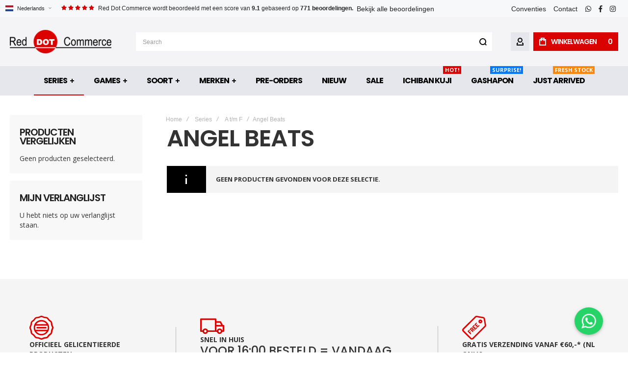

--- FILE ---
content_type: text/html; charset=UTF-8
request_url: https://www.reddotcommerce.nl/series/a-t-m-f/angel-beats
body_size: 29537
content:
 <!doctype html><html lang="nl"><head >  <meta charset="utf-8"/>
<meta name="title" content="Angel Beats - A t/m F - Series - Red Dot Commerce"/>
<meta name="robots" content="INDEX,FOLLOW"/>
<meta name="viewport" content="width=device-width, initial-scale=1, maximum-scale=1"/>
<meta name="format-detection" content="telephone=no"/>
<title>Angel Beats - A t/m F - Series - Red Dot Commerce</title>
<link  rel="stylesheet" type="text/css"  media="all" href="https://www.reddotcommerce.nl/static/version1766333439/_cache/merged/a83879d37d36db34676fd6994b8dd414.min.css" />
<link  rel="stylesheet" type="text/css"  media="screen and (min-width: 1025px)" href="https://www.reddotcommerce.nl/static/version1766333439/frontend/Olegnax/reddot/nl_NL/css/styles-l.min.css" />


<link  rel="canonical" href="https://www.reddotcommerce.nl/series/a-t-m-f/angel-beats" />
<link  rel="icon" type="image/x-icon" href="https://www.reddotcommerce.nl/media/favicon/default/android-chrome-192x192.png" />
<link  rel="shortcut icon" type="image/x-icon" href="https://www.reddotcommerce.nl/media/favicon/default/android-chrome-192x192.png" />
   <link rel="preload" as="font" crossorigin="anonymous" href="https://www.reddotcommerce.nl/static/version1766333439/frontend/Olegnax/reddot/nl_NL/fonts/athlete2/athlete2.woff" /> <link rel="preconnect" href="https://fonts.googleapis.com"><link rel="preconnect" href="https://fonts.gstatic.com" crossorigin><link href="//fonts.googleapis.com/css?family=Open+Sans%3A300%2C300italic%2C500%2C500italic%2C600%2C600italic%2C700%2C700italic%2C800%2Cregular%2C800italic%2C900%2C900italic%2Citalic%7CPoppins%3A300%2C300italic%2C500%2C500italic%2C600%2C600italic%2C700%2C700italic%2C800%2Cregular%2C800italic%2C900%2C900italic%2Citalic%7CNothing+You+Could+Do%3A300%2C300italic%2C500%2C500italic%2C600%2C600italic%2C700%2C700italic%2C800%2C800italic%2C900%2C900italic%2Citalic%2Cregular%7CRoboto%3A300%2C300italic%2C500%2C500italic%2C600%2C600italic%2C700%2C700italic%2C800%2Cregular&display=swap" rel="stylesheet">   <link rel="preconnect" href="https://use.fontawesome.com"><link rel="preload" href="https://use.fontawesome.com/releases/v5.14.0/css/all.css" as="style" onload="this.onload=null;this.rel='stylesheet'">      <!-- BEGIN GOOGLE ANALYTICS 4 CODE --><!-- END GOOGLE ANALYTICS 4 CODE -->  <style type="text/css">/** * Athlete2 * Theme by Olegnax * Copyright (c) 2023 Olegnax * https://olegnax.com * * WARNING: Do not change this file. Your changes will be lost. * 2026-01-23 21:50:22 */ .touch .product-item-inner .overlay-link{ display: none;}@media (min-width: 641px){ .mobile-header--layout-1 .logo__container{ width: 247px;}} .products-grid .product-item:hover .price-box .price-container .price, .extended-review-summary .ratings-value, .ox-prev-next__link .label, .rating-summary .rating-result > span:before, .review-list .rating-summary .rating-result > span:before, .review-control-vote label:before, .accent-color, .post-view .social-share__content a:hover i, .ox-prev-next__link .label{ color:rgb(219, 2, 2)}button:focus, button:active, button:hover, .ox-toggle.medium-left .ox-toggle-title:hover .toggle-minus, .abs-action-link-button:focus, .abs-action-link-button:active, .abs-action-addto-product:focus, .abs-action-addto-product:active, .block-event .slider-panel .slider .item .action.event:focus, .block-event .slider-panel .slider .item .action.event:active, .bundle-options-container .block-bundle-summary .product-addto-links > .action:focus, .bundle-options-container .block-bundle-summary .product-addto-links > .action:active, .abs-action-link-button:hover, .abs-action-addto-product:hover, .block-event .slider-panel .slider .item .action.event:hover, .bundle-options-container .block-bundle-summary .product-addto-links > .action:hover, .sidebar .action.delete:hover:before, .block-compare .action.delete:hover:before, .abs-shopping-cart-items .action.continue:after, .block-cart-failed .action.continue:after, .cart-container .form-cart .action.continue:after, .abs-shopping-cart-items .action.clear:after, .block-cart-failed .action.clear:after, .cart-container .form-cart .action.clear:after, .abs-shopping-cart-items .action.update:after, .block-cart-failed .action.update:after, .cart-container .form-cart .action.update:after, .message.warning:before, .hightlighted-text:before, .slide-out-menu--mobile .hamburger-menu-icon-small span, .top-bar .switcher:hover, .page-footer .switcher:hover .options .action.toggle, .page-footer .switcher .options .action.toggle.active .page-header .header.links a:not(.button):hover, .footer.content a.athlete2-social-icon, .footer.content a:not(.button).athlete2-social-icon, .content a.athlete2-social-icon, .std a.athlete2-social-icon, .athlete2-social-icons > a.athlete2-social-icon, a.athlete2-social-icon, .primary > .action, a.action.primary, .action.primary, .button.primary, a.button.primary, a.button, .button, button, .amshopby-button, .primary > .action.naked:after, a.action.primary.naked:after, .action.primary.naked:after, .button.primary.naked:after, a.button.primary.naked:after, a.button.naked:after, .button.naked:after, button.naked:after, .button.secondary:after, a.button.secondary:after, .action.secondary:after, .action-secondary:after, button.action-secondary:after, button.action.secondary:after, .secondary > a.action:after, .pages strong.page, .ui-dialog.popup .action.close:hover, .action-search-slideout, .page-header .navigation .level0 > .level-top:before, .logo__container, #ox_quickview_wrapper .ox-overlay-close-btn:hover, .fotorama__active .fotorama__dot, .owl-carousel .owl-dots button.owl-dot.active span, .owl-carousel .owl-dots button.owl-dot:hover span, .ox-css-dots > a span, .crosssell .owl-carousel .owl-nav button.owl-next:after, .related .owl-carousel .owl-nav button.owl-next:after, .upsell .owl-carousel .owl-nav button.owl-next:after, .crosssell .owl-carousel .owl-nav button.owl-prev:after, .related .owl-carousel .owl-nav button.owl-prev:after, .upsell .owl-carousel .owl-nav button.owl-prev:after, .owl-carousel.widget-product-grid .owl-nav button.owl-next:after, .owl-carousel.widget-product-grid .owl-nav button.owl-prev:after, .owl-nav button.owl-next:after, .owl-nav button.owl-prev:after, #toTop, .header-top-banner, .at-close-cross:hover, .ox-banner-animated-text .ox-banner-animated-container .text.accent-bg:after, .ox-banner-animated-text .ox-banner-animated-container .text:after, .ox-banner-animated-text .ox-banner-animated-container .link, .ox-banner .link, .modal-custom .action-close:focus, .modal-popup .action-close:focus, .modal-slide .action-close:focus, .modal-custom .action-close:hover, .modal-popup .action-close:hover, .modal-slide .action-close:hover, .ox-banner__text-container .text:after, .ox-banner__text-container .link, .athlete-slideshow .slide .controls .slide-control:after, .athlete-slideshow .slide .controls .progress, .slide-title .link, .cart-summary .actions-toolbar > .primary button, .cart-summary .actions-toolbar > .primary button.naked:after, .minicart-wrapper .action.showcart, .opc-progress-bar-item._active:before, .opc-block-shipping-information .shipping-information-title .action-edit:after, .action.action-edit-address:after, .gift-item-block .title:focus, .gift-item-block .title:active, .sorter-action:hover, .js-toolbar-switch:hover, .js-toolbar-dropdown > div:hover, .products-grid__layout-2.grid .product-grid__image-wrapper .product-item-inner .action.tocompare:hover, .products-grid__layout-default.grid .product-grid__image-wrapper .product-item-inner .action.tocompare:hover, .products-grid__layout-2.products-grid .product-grid__image-wrapper .product-item-inner .action.tocompare:hover, .products-grid__layout-default.products-grid .product-grid__image-wrapper .product-item-inner .action.tocompare:hover, .products-grid__layout-2.grid .product-grid__image-wrapper .product-item-inner .action.towishlist:hover, .products-grid__layout-default.grid .product-grid__image-wrapper .product-item-inner .action.towishlist:hover, .products-grid__layout-2.products-grid .product-grid__image-wrapper .product-item-inner .action.towishlist:hover, .products-grid__layout-default.products-grid .product-grid__image-wrapper .product-item-inner .action.towishlist:hover, .products-grid__layout-2.grid .product-grid__image-wrapper .product-item-inner .action.primary:hover, .products-grid__layout-default.grid .product-grid__image-wrapper .product-item-inner .action.primary:hover, .products-grid__layout-2.products-grid .product-grid__image-wrapper .product-item-inner .action.primary:hover, .products-grid__layout-default.products-grid .product-grid__image-wrapper .product-item-inner .action.primary:hover, .table-comparison .cell.remove .action.delete:hover, .table-comparison .action.towishlist:hover, .table-comparison .action.tocart:hover, .filter-current .action.remove:hover:before, .extended-review-summary-wrapper .number-of-ratings .rating-result span:before, .extended-review-summary .ratings-count .rating-result span:before, .footer.content a:hover, .sidebar-additional .block:before, .block-event .slider-panel .slider .item .action.event, .ox-product-item__amount .amount-count-line span, .ox-item-scroll__amount .amount-count-line span, .ox-product-scroll__amount .amount-count-line span, .toolbar-amount .amount-count-line span, .opc-progress-bar-item._active:before, .slider-progress:after, .animated-text--bg.accent:after, .post-view .post-categories a, .post-list.blog-style-modern article .post-categories a, .post-list.blog-style-classic .post-date .hover, .post-view .post-tags a:hover, blockquote:after, blockquote:before, .sidebar-additional .block.block-tagclaud a:hover, .filter-options-content .mana-filter-slider > .mana-slider-span, .filter-options-content .ui-slider .ui-slider-range, .filter-options-content .ox-price-slider .ui-slider-range, .filter-options-content .noUi-connect, .filter-current-count, #toTop{background:rgb(219, 2, 2)}@media only screen and (min-width: 1025px){ .order-links .item.current strong, .product.data.items > .item.title > .switch:after, .header--layout-4 .minicart-wrapper .action.showcart:after, .ox-megamenu-navigation .category-item.has-active > .level-top, .ox-megamenu-navigation .category-item.active > .level-top, .ox-megamenu-navigation .category-item.has-active > a, .ox-megamenu-navigation .category-item.active > a, .ox-dropdown--megamenu > .ox-megamenu__dropdown .ox-megamenu-list > .category-item.active > a, .ox-dropdown--megamenu > .ox-megamenu__dropdown .ox-megamenu__categories > .ox-megamenu-list > .category-item > .submenu > .category-item.active > a, .modes-mode.active, .modes-mode:hover, .block-search .action.search, .ox-megamenu-navigation > .level0 > a:before{background: rgb(219, 2, 2)}.ox-megamenu-navigation .ox-megamenu__dropdown .category-item.active > a, .ox-megamenu-navigation .ox-megamenu__dropdown .category-item.active + .category-item > a{border-color: rgb(219, 2, 2)}} .post-view .block.comments .c-comment .c-post, .post-list.blog-style-modern article .post-links > .item:hover, .filter-options, .filter.block .content, .a-underlined-links a, .underlined-links a:hover, .account-nav .content{border-color:rgb(219, 2, 2)}.accent-color svg, svg.accent-color{fill: rgb(219, 2, 2)!important}.hightlighted-text:before{background-color: rgb(219, 2, 2)} .multicheckout .box-title > span, .paypal-review .block .box-title > span, .magento-rma-guest-returns .column.main .block:not(.widget) .box-title > span, [class^='sales-guest-'] .column.main .block:not(.widget) .box-title > span, .sales-guest-view .column.main .block:not(.widget) .box-title > span, .account .column.main .block:not(.widget) .box-title > span, .abs-account-blocks .block-title > strong, .block-giftregistry-results .block-title > strong, .block-giftregistry-shared-items .block-title > strong, .block-wishlist-search-results .block-title > strong, .order-details-items .order-title > strong, .widget .block-title > strong, .multicheckout .block-title > strong, .paypal-review .block .block-title > strong, .magento-rma-guest-returns .column.main .block:not(.widget) [class^='sales-guest-'] .column.main .block:not(.widget) .block-title > strong, .sales-guest-view .column.main .block:not(.widget) .block-title > strong, .account .column.main .block:not(.widget) .block-title > strong, .cart-empty-big-text, .fieldset > .legend, .cart-summary > .title, .fieldset .review-legend.legend, .review-list .block-title strong, .filter.block .content dl.options dt, .sidebar-additional .block .block-title > strong, .bundle-options-container .block-bundle-summary > .title > strong, .bundle-options-container .block-bundle-summary .bundle-summary > .subtitle, .bundle-options-container .legend.title, .opc-wrapper .step-title, .opc-block-shipping-information .shipping-information-title, .opc-block-summary > .title, .checkout-agreements-items .checkout-agreements-item-title, .review-title, .post-list.blog-style-classic article .post-title a, .post-list.blog-style-modern article .post-title a, .post-list.blog-style-modern article .post-title, .post-view .block.comments .c-count, .post-view .block.comments .c-comment .p-name, .modal-popup .modal-title, .h1, .h2, .h3, .h4, .h5, .h6, h1, h2, h3, h4, h5, h6{color:rgb(51, 51, 51);} .ox-megamenu, .ox-dropdown--megamenu .ox-megamenu-block p, .ox-dropdown--megamenu .ox-megamenu-list > .category-item > .submenu > .category-item > a, body{font-family: 'Open Sans', Helvetica, Arial, sans-serif}.ox-overlay .header__search-wrapper form input, .ox-overlay .header__search-wrapper form .label, .ox-slideout .header__search-wrapper form input, .ox-slideout .header__search-wrapper form .label, .extended-review-summary .ratings-value, .ox-carousel .ox-slide-item .title.huge, .ox-carousel .ox-slide-item .title.big, .ox-carousel .ox-slide-item .title.huge-6vw, .ox-carousel .ox-slide-item .title.huge-7vw, .h1, h1{ font-family: 'Poppins', Helvetica, Arial, sans-serif}.fancy-text{ font-family: 'Nothing You Could Do', Helvetica, Arial, sans-serif!important;}.block.newsletter.newsletter-style--big .title, .cart-summary > .title, .abs-account-blocks .block-title > strong, .block-giftregistry-results .block-title > strong, .block-giftregistry-shared-items .block-title > strong, .block-wishlist-search-results .block-title > strong, .order-details-items .order-title > strong, .widget .block-title > strong, .multicheckout .block-title > strong, .paypal-review .block .block-title > strong, .magento-rma-guest-returns .column.main .block:not(.widget) [class^='sales-guest-'] .column.main .block:not(.widget) .block-title > strong, .sales-guest-view .column.main .block:not(.widget) .block-title > strong, .account .column.main .block:not(.widget) .block-title > strong, .cart-empty-big-text, .ox-banner-animated-text.ox-banner-medium .ox-banner__text-container .text, .ox-banner-animated-text.ox-banner-big .ox-banner__text-container .text, .ox-banner__text-container .text, .column.main .block .title strong, .block .title strong, .block-title strong, .opc-wrapper .step-title, .opc-block-shipping-information .shipping-information-title, .opc-block-summary > .title, .checkout-agreements-items .checkout-agreements-item-title, .fieldset .review-legend.legend, .review-list .block-title strong, .bundle-options-container .block-bundle-summary > .title > strong, .bundle-options-container .block-bundle-summary .bundle-summary > .subtitle, .bundle-options-container .legend.title, .post-view .block.comments .c-count, .modal-popup .modal-title, .contact-index-index .form.contact .fieldset .legend, .h2, .h3, h2, h3{font-family: 'Poppins', Helvetica, Arial, sans-serif}.amsearch-block-header .amsearch-title, .block.newsletter .title, .multicheckout .box-title > span, .paypal-review .block .box-title > span, .magento-rma-guest-returns .column.main .block:not(.widget) .box-title > span, [class^='sales-guest-'] .column.main .block:not(.widget) .box-title > span, .sales-guest-view .column.main .block:not(.widget) .box-title > span, .account .column.main .block:not(.widget) .box-title > span, .minicart-wrapper .action.showcart, .ox-banner span.text, .ox-banner-animated-text .ox-banner-animated-container span.text, .ox-banner__text-container .text, .filter-options-title, .filter .block-subtitle, .small-subtitle, .fieldset > .legend, .opc-progress-bar-item > span, .filter.block .content dl.options dt, .sidebar-additional .block .block-title > strong, .review-title, .post-list.blog-style-modern article .post-title, .post-list.blog-style-modern article .post-image-wrapper .post-posed-date, .post-list.blog-style-modern article .post-categories a, .post-list.blog-style-modern article .post-links > .item, .post-list.blog-style-classic .post-date .day, .post-list.blog-style-classic .post-date .hover, .post-view .post-categories a, .post-view .block.comments .c-comment .p-name, .h4, .h5, .h6, h4, h5, h6{font-family: 'Poppins', Helvetica, Arial, sans-serif}.ox-overlay .header__search-wrapper form input, .ox-overlay .header__search-wrapper form .label, .ox-slideout .header__search-wrapper form input, .ox-slideout .header__search-wrapper form .label, .ox-carousel .ox-slide-item .title.huge, .ox-carousel .ox-slide-item .title.big, .ox-carousel .ox-slide-item .title.huge-6vw, .ox-carousel .ox-slide-item .title.huge-7vw, .h1, h1, h1.big, .h1.big{letter-spacing: -1px;} .block.newsletter.newsletter-style--big .title, .abs-account-blocks .block-title > strong, .block-giftregistry-results .block-title > strong, .block-giftregistry-shared-items .block-title > strong, .block-wishlist-search-results .block-title > strong, .order-details-items .order-title > strong, .widget .block-title > strong, .multicheckout .block-title > strong, .paypal-review .block .block-title > strong, .magento-rma-guest-returns .column.main .block:not(.widget) [class^='sales-guest-'] .column.main .block:not(.widget) .block-title > strong, .sales-guest-view .column.main .block:not(.widget) .block-title > strong, .account .column.main .block:not(.widget) .block-title > strong, .cart-empty-big-text, .ox-banner-animated-text.ox-banner-medium .ox-banner__text-container .text, .ox-banner-animated-text.ox-banner-big .ox-banner__text-container .text, .ox-banner__text-container .text, .column.main .block .title strong, .block .title strong, .block-title strong, .cart-summary > .title, .fieldset .review-legend.legend, .review-list .block-title strong, .bundle-options-container .block-bundle-summary > .title > strong, .bundle-options-container .block-bundle-summary .bundle-summary > .subtitle, .bundle-options-container .legend.title, .post-view .block.comments .c-count, .modal-popup .modal-title, .opc-wrapper .step-title, .opc-block-shipping-information .shipping-information-title, .opc-block-summary > .title, .checkout-agreements-items .checkout-agreements-item-title, .contact-index-index .form.contact .fieldset .legend, .h2, .h3, h2, h3{letter-spacing: -1px;} .amsearch-block-header .amsearch-title, .block.newsletter .title, .multicheckout .box-title > span, .paypal-review .block .box-title > span, .magento-rma-guest-returns .column.main .block:not(.widget) .box-title > span, [class^='sales-guest-'] .column.main .block:not(.widget) .box-title > span, .sales-guest-view .column.main .block:not(.widget) .box-title > span, .account .column.main .block:not(.widget) .box-title > span, .ox-banner span.text, .ox-banner-animated-text .ox-banner-animated-container span.text, .filter-options-title, .filter .block-subtitle, .login-container .block-new-customer .block-title strong, .ox-overlay .header__search-wrapper form .input-focused .label, .fieldset > .legend, .opc-progress-bar-item > span, .filter.block .content dl.options dt, .sidebar-additional .block .block-title > strong, .review-title, .post-list.blog-style-modern article .post-image-wrapper .post-posed-date, .post-list.blog-style-modern article .post-categories a, .post-list.blog-style-modern article .post-links > .item, .post-list.blog-style-classic .post-date .day, .post-list.blog-style-classic .post-date .hover, .post-list.blog-style-modern article .post-title, .post-view .post-categories a, .post-view .block.comments .c-comment .p-name, .column.main .cart-summary .block > .title strong, .column.main .opc-block-summary .items-in-cart > .title strong, .column.main .checkout-payment-method .payment-option._collapsible > .title strong, .column.main .paypal-review-discount .block > .title strong, .h4, .h5, .h6, h4, h5, h6{letter-spacing: -1px;} .ox-overlay .header__search-wrapper form input, .ox-overlay .header__search-wrapper form .label, .ox-slideout .header__search-wrapper form input, .ox-slideout .header__search-wrapper form .label, .ox-carousel .ox-slide-item .title.huge, .ox-carousel .ox-slide-item .title.big, .ox-carousel .ox-slide-item .title.huge-6vw, .ox-carousel .ox-slide-item .title.huge-7vw, .h1, h1, h1.big, .h1.big{font-weight: 600;}.block.newsletter.newsletter-style--big .title, .cart-summary > .title, .abs-account-blocks .block-title > strong, .block-giftregistry-results .block-title > strong, .block-giftregistry-shared-items .block-title > strong, .block-wishlist-search-results .block-title > strong, .order-details-items .order-title > strong, .widget .block-title > strong, .multicheckout .block-title > strong, .paypal-review .block .block-title > strong, .magento-rma-guest-returns .column.main .block:not(.widget) [class^='sales-guest-'] .column.main .block:not(.widget) .block-title > strong, .sales-guest-view .column.main .block:not(.widget) .block-title > strong, .account .column.main .block:not(.widget) .block-title > strong, .cart-empty-big-text, .ox-banner-animated-text.ox-banner-medium .ox-banner__text-container .text, .ox-banner-animated-text.ox-banner-big .ox-banner__text-container .text, .ox-banner__text-container .text, .column.main .block .title strong, .block .title strong, .block-title strong, .opc-wrapper .step-title, .opc-block-shipping-information .shipping-information-title, .opc-block-summary > .title, .checkout-agreements-items .checkout-agreements-item-title, .fieldset .review-legend.legend, .review-list .block-title strong, .bundle-options-container .block-bundle-summary > .title > strong, .bundle-options-container .block-bundle-summary .bundle-summary > .subtitle, .bundle-options-container .legend.title, .post-view .block.comments .c-count, .modal-popup .modal-title, .contact-index-index .form.contact .fieldset .legend, .h2, .h3, h2, h3{font-weight: 600;}.amsearch-block-header .amsearch-title, .block.newsletter .title, .opc-progress-bar-item > span, .column.main .block .title strong, .block .title strong, .block-title strong, .product-info-main .action.tocompare span, .product-options-bottom .action.tocompare span, .product-info-main .action.towishlist span, .product-options-bottom .action.towishlist span, .multicheckout .box-title > span, .paypal-review .block .box-title > span, .magento-rma-guest-returns .column.main .block:not(.widget) .box-title > span, [class^='sales-guest-'] .column.main .block:not(.widget) .box-title > span, .sales-guest-view .column.main .block:not(.widget) .box-title > span, .account .column.main .block:not(.widget) .box-title > span, .ox-banner span.text, .ox-banner-animated-text .ox-banner-animated-container span.text, .filter-options-title, .filter .block-subtitle, .login-container .block-new-customer .block-title strong, .filter-options-title strong, .fieldset > .legend, .filter.block .content dl.options dt, .sidebar-additional .block .block-title > strong, .review-title, .post-list.blog-style-modern article .post-image-wrapper .post-posed-date, .post-list.blog-style-modern article .post-categories a, .post-list.blog-style-modern article .post-links > .item, .post-list.blog-style-classic .post-date .day, .post-list.blog-style-classic .post-date .hover, .post-list.blog-style-modern article .post-title, .post-view .post-categories a, .post-view .block.comments .c-comment .p-name, .column.main .cart-summary .block > .title strong, .column.main .opc-block-summary .items-in-cart > .title strong, .column.main .checkout-payment-method .payment-option._collapsible > .title strong, .column.main .paypal-review-discount .block > .title strong, .h4, .h5, .h6, h4, h5, h6{font-weight: 600;}.page-header, .page-header .sticky-wrapper{background: rgb(244, 244, 246);}.header--layout-4 .header__content .logo__container:before, .logo__container{background: rgb(244, 244, 246);}.top-bar, .top-bar:before{background-color: rgb(247, 248, 249);}.top-bar, .top-bar .switcher, .top-bar .topline-block a:not(.button), .top-bar .header.links a:not(.button){color: rgb(34, 34, 34);}.top-bar .switcher:hover, .top-bar .topline-block a:not(.button):hover, .top-bar .header.links a:not(.button):hover{color: rgb(219, 2, 2);}.top-bar, .top-bar .topline-block, .top-bar .header.links .greet.welcome span, .top-bar .topline-block .greet.welcome span, .top-bar .topline-block a:not(.button), .top-bar .header.links a:not(.button){ font-size: 14px;}.minicart-wrapper .action.showcart{background: rgb(219, 2, 2);}.minicart-wrapper .action.showcart, .minicart-wrapper .action.showcart span{color: rgb(255, 255, 255);}.minicart-wrapper .action.showcart svg{fill: rgb(255, 255, 255);}.header--layout-4 .minicart-wrapper .action.showcart:after, .header--layout-2 .minicart-wrapper .action.showcart:hover, .header--layout-1 .minicart-wrapper .action.showcart:hover{background: rgb(0, 0, 0);}.header__content .header__item .button{background: rgb(229, 231, 237);}.header__content .header__item .button svg{fill: rgb(0, 0, 0);}.header__content .header__item .button i{color: rgb(0, 0, 0);}.header__content .header__item .button:hover{background-color: rgb(229, 231, 237);}.header__content .header__item .button:hover svg{fill: rgb(219, 2, 2);}.header__content .header__item .button:hover i{color: rgb(219, 2, 2);}.page-header .block-search .action.search, .page-header .block-search .action-search-slideout{background: rgb(255, 255, 255);}.page-header .block-search .action.search svg, .page-header a.button.action-search-slideout svg{fill: rgb(0, 0, 0);}.page-header .block-search .action.search:after, .page-header .block-search .action-search-slideout:hover{background-color: rgb(219, 2, 2);}.page-header .block-search .action.search:hover svg, .page-header a.button.action-search-slideout:hover svg{fill: rgb(255, 255, 255);}.page-header .header__item-search form input{background: rgb(255, 255, 255);}.page-header.header__item-search form input{color: rgb(0, 0, 0);}.page-header .header__item-search form input[type="text"], .page-header .header__item-search form input, .header__item-search form input[type=text]:hover, .header__item-search form input:hover, .header__item-search form input[type=text]:focus, .header__item-search form input:focus{border: none;}.page-header .header__item-search form input{border-color: rgb(229, 231, 237);}.slide-out-menu--mobile, .page-header .ox-megamenu .level0 > .level-top, .page-header .navigation .level0 > .level-top{color: rgb(0, 0, 0);}.menu-position--below .ox-sticky.sticky.resize .sticky-wrapper, .header-nav-wide{background-color: rgb(229, 231, 237);}.ox-section-item-content .ox-megamenu-navigation > .level0 > .level-top{ font-size:20px;} .ox-slideout .header.links .logged-in, .ox-slideout .header.links a:not(.button), .ox-slideout .switcher .options ul.dropdown a, .ox-slideout .switcher .options .action.toggle strong span, .ox-slideout .switcher .options .action.toggle strong, .slide-out-menu--mobile, .ox-nav-sections-item-title .ox-nav-sections-item-switch, .minicart-wrapper .action.showcart, .ox-megamenu-navigation .ox-dropdown--simple, .ox-megamenu .level0 > .level-top, .navigation .level0 > .level-top, .page-header .ox-megamenu .level0 > .level-top, .page-header .navigation .level0 > .level-top, .page-header .ox-megamenu .level0 .ox-submenu, .ox-dropdown--megamenu > .ox-megamenu__dropdown .ox-megamenu__categories .ox-megamenu-list > .category-item > a{ font-family: 'Poppins', Helvetica, Arial, sans-serif}.ox-section-item-content :is( input, input[type="text"], input[type="password"], input[type="url"], input[type="tel"], input[type="search"], input[type="number"], input[type="datetime"], input[type="email"], select, textarea), .inputs-style--underlined :is( input, input[type="text"], input[type="password"], input[type="url"], input[type="tel"], input[type="search"], input[type="number"], input[type="datetime"], input[type="email"], select, textarea){border-color: rgb(84, 84, 84);}.ox-section-item-content :is( input:hover, input:focus, input[type="text":hover], input[type="password"]:hover, input[type="url"]:hover, input[type="tel"]:hover, input[type="search"]:hover, input[type="number"]:hover, input[type="datetime"]:hover, input[type="email"]:hover, select:hover, textarea:hover, input[type="text"]:focus, input[type="password"]:focus, input[type="url"]:focus, input[type="tel"]:focus, input[type="search"]:focus, input[type="number"]:focus, input[type="datetime"]:focus, input[type="email"]:focus, select:focus, textarea:focus), .inputs-style--underlined :is( input:hover, input[type="text"]:hover, input[type="password"]:hover, input[type="url"]:hover, input[type="tel"]:hover, input[type="search"]:hover, input[type="number"]:hover, input[type="datetime"]:hover, input[type="email"]:hover, select:hover, textarea:hover, input:focus, input[type="text"]:focus, input[type="password"]:focus, input[type="url"]:focus, input[type="tel"]:focus, input[type="search"]:focus, input[type="number"]:focus, input[type="datetime"]:focus, input[type="email"]:focus, select:focus, textarea:focus){border-color: rgb(255, 255, 255);}.ox-section-item-content input{color: rgb(0, 0, 0);}.ox-section-item-content input, .ox-section-item-content :is( input[type="text"], input[type="password"], input[type="url"], input[type="tel"], input[type="search"], input[type="number"], input[type="datetime"], input[type="email"], select, textarea), .inputs-style--underlined :is( input, input[type="text"], input[type="password"], input[type="url"], input[type="tel"], input[type="search"], input[type="number"], input[type="datetime"], input[type="email"], select, textarea){ background: rgb(255, 255, 255);}.ox-section-item-content .block-new-customer{color: rgb(0, 0, 0);}.ox-section-item-content .block-new-customer{background: rgb(229, 231, 237);}.ox-section-item-content .block-new-customer .block-title strong{color: rgb(0, 0, 0);}.slide-out-menu--mobile{background: rgb(219, 2, 2);}.slide-out-menu--mobile{color: rgb(255, 255, 255);}.slide-out-menu--mobile .hamburger-menu-icon-small span{background: rgb(255, 255, 255);}.ox-slideout-top, .ox-overlay, .ox-overlay .header__search-wrapper{background: rgb(229, 231, 237);}.amsearch-form-block, .amsearch-form-block .price-container .price, .amsearch-form-block .price-box .price, .amsearch-form-block form input, .amsearch-block-header .amsearch-link, .amsearch-block-header .amsearch-title, .amsearch-products-section .product-item .product-reviews-summary .reviews-actions .action.view, .ox-slideout-top .price-container .price, .ox-slideout-top .price-box .price, .ox-slideout-top .header__search-wrapper form input, .ox-slideout-top .header__search-wrapper, .ox-overlay .price-container .price, .ox-overlay .price-box .price, .ox-overlay .header__search-wrapper form input, .ox-overlay .header__search-wrapper{color: rgb(0, 0, 0);}.animated-text--masked:after, .ox-slideout .header__search-wrapper form .flashing-cursor, .ox-overlay .header__search-wrapper form .flashing-cursor{background: rgb(219, 2, 2);}.header__search-wrapper .animated-text--masked .inner, .ox-slideout .header__search-wrapper form .label, .ox-overlay .header__search-wrapper form .label{color: rgb(0, 0, 0);}.multishipping-checkout-login .page-main, .customer-account-login .page-main, .customer-account-forgotpassword .page-main{background-color: rgb(255, 255, 255);}.multishipping-checkout-register .page-main, .customer-account-create .page-main{background-color: rgb(255, 255, 255);}.multishipping-checkout-register .page-title-wrapper h1.page-title, .customer-account-create .page-title-wrapper h1.page-title{color: rgb(32, 32, 32);}.page-footer{background-color: rgb(247, 248, 249);}.footer.content h1, .footer.content h2, .footer.content h3, .footer.content h4, .footer.content h5, .footer.content h6{ color: rgb(0, 0, 0);}.page-footer .switcher:hover .options .action.toggle strong, .page-footer .switcher .options .action.toggle.active strong, .footer.content a:hover{color: rgb(255, 255, 255);}.page-footer .switcher:hover .options .action.toggle, .page-footer .switcher .options .action.toggle.active, .footer.content a:hover{background-color: rgb(219, 2, 2);}.footer.content a:not(.button){font-size: 14px;}.copyright-footer{background: rgb(229, 231, 237);}.copyright-footer{color: rgb(0, 0, 0);}.copyright-footer a{ color: rgb(0, 0, 0);}.copyright-footer a:focus, .copyright-footer a:hover{ color: rgb(219, 2, 2);}.top-bar .switcher{background: rgb(247, 248, 249);}.top-bar .switcher:hover{background: rgb(247, 248, 249);}.footer--layout-4 .footer.content .block.newsletter:before, .footer--layout-2 .footer.content .block.newsletter:before, .footer--layout-1 .footer .block.newsletter{background-color: rgb(229, 231, 237);}.footer .block.newsletter{color: rgb(0, 0, 0);}.footer .block.newsletter .title{color: rgb(0, 0, 0);}.footer .block.newsletter .action.primary{color: rgb(255, 255, 255);}.footer .block.newsletter .action.primary{background-color: rgb(219, 2, 2);}.footer .block.newsletter .action.primary:hover{color: rgb(219, 2, 2);}.footer .block.newsletter .action.primary:after{background-color: rgb(32, 32, 32);}.footer .block.newsletter:not(.inputs-style--underlined) input{background-color: rgb(255, 255, 255);}.footer .block.newsletter:not(.inputs-style--underlined) input{border:1px solid rgb(255, 255, 255);} .footer .block.newsletter.inputs-style--underlined input{border-color: rgb(255, 255, 255);} .footer .block.newsletter input{color: rgb(0, 0, 0);}.block.newsletter .control:before, .block.newsletter .field .control:before, .block.newsletter.inputs-style--underlined .newsletter .control:before, .block.newsletter.inputs-style--underlined .control:before{ color: rgb(0, 0, 0);}.footer .block.newsletter.inputs-style--underlined input::-webkit-input-placeholder, .footer .block.newsletter input::-webkit-input-placeholder{color: rgb(0, 0, 0);}.footer .block.newsletter.inputs-style--underlined input::placeholder, .footer .block.newsletter input::placeholder{color: rgb(0, 0, 0);}.footer .block.newsletter.inputs-style--underlined input:-ms-input-placeholder, .footer .block.newsletter input:-ms-input-placeholder{color: rgb(0, 0, 0);}.footer .block.newsletter.inputs-style--underlined input::-ms-input-placeholder, .footer .block.newsletter input::-ms-input-placeholder{color: rgb(0, 0, 0);}.amshopby-button, .amshopby-button:hover, .amshopby-button:active, .amshopby-button:focus, .ox-toggle.medium-left .ox-toggle-title:hover .toggle-minus, .cart-summary .actions-toolbar > .primary button, .footer.content a.athlete2-social-icon, .footer.content a:not(.button).athlete2-social-icon, .content a.athlete2-social-icon, .std a.athlete2-social-icon, .athlete2-social-icons > a.athlete2-social-icon, a.athlete2-social-icon, .primary > .action, .primary > .action:hover, a.action.primary:hover, .action.primary:hover, .button.primary:hover, a.button.primary:hover, a.button:hover, .button:hover, button:hover, button:active, .ox-banner-animated-text .ox-banner-animated-container .link, .ox-banner .link, a.action.primary, .action.primary, .button.primary, a.button.primary, a.button, .button, button, .cart.table-wrapper .actions-toolbar > .action, .action-gift{ background: rgb(219, 2, 2);}.amshopby-button, #am-shopby-container ~ .filter-actions .filter-clear, button:focus, .cart-summary .actions-toolbar > .primary button, .footer.content a.athlete2-social-icon, .footer.content a:not(.button).athlete2-social-icon, .content a.athlete2-social-icon, .std a.athlete2-social-icon, .athlete2-social-icons > a.athlete2-social-icon, a.athlete2-social-icon, .ox-banner-animated-text .ox-banner-animated-container .link, .ox-banner .link, .primary > .action, a.action.primary, .action.primary, .button.primary, a.button.primary, a.button, .button, button, .cart.table-wrapper .actions-toolbar > .action, .action-gift{ color: rgb(255, 255, 255);}.primary > .action svg, a.action.primary svg, .action.primary svg, .button.primary svg, a.button.primary svg, a.button svg, .button svg, button svg, .cart.table-wrapper .actions-toolbar > .action svg, .action-gift svg{ fill: rgb(255, 255, 255);}.ox-toggle.medium-left .ox-toggle-title:hover .toggle-minus span:after, .ox-toggle.medium-left .ox-toggle-title:hover .toggle-minus span:before{ background: rgb(255, 255, 255);} .products-grid .product-item .ox-add-to-cart-loading .action:before{ border-left: 2px solid rgb(255, 255, 255); border-right: 2px solid rgb(255, 255, 255); border-top: 2px solid rgb(255, 255, 255);}.amshopby-button:hover, .amshopby-button:active, .amshopby-button:focus, #am-shopby-container ~ .filter-actions .filter-clear:hover, .cart-summary .actions-toolbar > .primary button:hover, a.action.primary:hover, .action.primary:hover, .button.primary:hover, .primary > .action:hover, a.button.primary:hover, a.button:hover, .button:hover, button:hover, button:active, .cart.table-wrapper .actions-toolbar > .action:hover, .action-gift:hover{ color: rgb(255, 255, 255)}a.action.primary:hover svg, .action.primary:hover svg, .button.primary:hover svg, a.button.primary:hover svg, .primary > .action:hover svg, a.button:hover svg, .button:hover svg, button:hover svg, .cart.table-wrapper .actions-toolbar > .action:hover svg, .action-gift:hover svg{ fill: rgb(255, 255, 255)}.ox-toggle.medium-left .ox-toggle-title .toggle-minus span:before, .ox-toggle.medium-left .ox-toggle-title .toggle-minus span:after{background:rgb(255, 255, 255)}.products-grid .product-item .ox-add-to-cart-loading .action:hover:before{ border-left: 2px solid rgb(255, 255, 255); border-right: 2px solid rgb(255, 255, 255); border-top: 2px solid rgb(255, 255, 255);}.ox-toggle.medium-left .ox-toggle-title .toggle-minus, .cart-summary .actions-toolbar > .primary button:after, .primary > .action:after, a.action.primary:after, .action.primary:after, .button.primary:after, a.button.primary:after, a.button:after, .button:after, button:after, .cart.table-wrapper .actions-toolbar > .action:after, .action-gift:after{ background-color: rgb(0, 255, 38)}.product.data.items > .item.title > .switch, .order-links .item strong, .order-links .item a, .ox-banner-medium .ox-banner__text-container .link, .ox-banner-animated-text .ox-banner-animated-container .link, .ox-banner .link, .cart-summary .actions-toolbar > .primary button, .block-cart-failed .action.continue, .cart-container .form-cart .action.continue, a.action.primary, .action.primary, .action.secondary, .secondary > a.action, .button.secondary, .button.primary, a.button.secondary, a.button.primary, a.button, .primary > .action, .button, button, .cart.table-wrapper .actions-toolbar > .action, .action-gift{font-family: 'Poppins', Helvetica, Arial, sans-serif}.account .box-actions .action, .block-reorder .actions-toolbar .action.view, .product.data.items > .item.title > .switch, .order-links .item strong, .order-links .item a, .ox-banner-medium .ox-banner__text-container .link, .ox-banner-animated-text .ox-banner-animated-container .link, .ox-banner .link, .cart-container .checkout-methods-items .action.multicheckout, .cart-summary .actions-toolbar > .primary button, .minicart-items .update-cart-item, .ox-banner .link, .block-cart-failed .action.continue, .cart-container .form-cart .action.continue, a.action.primary, .action.primary, .action.secondary, .secondary > a.action, .button.secondary, .button.primary, a.button.secondary, a.button.primary, a.button, .primary > .action, .button, button, .cart.table-wrapper .actions-toolbar > .action, .action-gift{letter-spacing: 0px}.products-grid.wishlist .product-item-actions > a, .account .box-actions .action, .block-reorder .actions-toolbar .action.view, .cart-container .checkout-methods-items .action.multicheckout, .cart-summary .actions-toolbar > .primary button, .product.data.items > .item.title > .switch, .order-links .item strong, .order-links .item a, .ox-banner-medium .ox-banner__text-container .link, .ox-banner .link, .ox-banner-animated-text .ox-banner-animated-container .link, .ox-banner .link, .block-cart-failed .action.continue, .cart-container .form-cart .action.continue, a.action.primary, .action.primary, .action.secondary, .secondary > a.action, .button.secondary, .button.primary, a.button.secondary, a.button.primary, a.button, .primary > .action, .button, button, .cart.table-wrapper .actions-toolbar > .action, .action-gift{font-weight: 600;}.action.action-edit-address, .opc-block-shipping-information .shipping-information-title .action-edit, .ui-dialog.popup .action.close:before, #ox_quickview_wrapper .ox-overlay-close-btn span:before, #ox_quickview_wrapper .ox-overlay-close-btn span:after, .modal-custom .action-close:before, .modal-popup .action-close:before, .modal-slide .action-close:before, .abs-remove-button-for-blocks:before, .sidebar .action.delete:before, .block-compare .action.delete:before, .filter-current .action.remove:before, .account .box-actions .action, .sidebar .action.delete:hover:before, .block-compare .action.delete, .block-cart-failed .action.clear, .cart-container .form-cart .action.clear, .block-cart-failed .action.update, .cart-container .form-cart .action.update, .block-cart-failed .action.continue, .cart-container .form-cart .action.continue, .button.secondary, a.button.secondary, .action.secondary, .action-secondary, button.action-secondary, button.action.secondary, .secondary > a.action, .cart.table-wrapper .actions-toolbar > .action.action-secondary, .table-comparison .action.towishlist, .table-comparison .action.tocart, .table-comparison .action.towishlist:before, .table-comparison .action.tocart:before, .table-comparison .cell.remove .action.delete:before, .cart.table-wrapper .actions-toolbar > .action.action.secondary, .action-gift.action-secondary, .action-gift.action.secondary{color: rgb(255, 255, 255);}#ox_quickview_wrapper .ox-overlay-close-btn:hover span:before, #ox_quickview_wrapper .ox-overlay-close-btn:hover span:after{background-color: rgb(255, 255, 255)}.action.action-edit-address:hover, .modal-custom .action-close:focus:before, .modal-popup .action-close:focus:before, .modal-slide .action-close:focus:before, .modal-custom .action-close:hover:before, .modal-popup .action-close:hover:before, .modal-slide .action-close:hover:before, .ui-dialog.popup .action.close:hover:before, .abs-remove-button-for-blocks:hover:before, .sidebar .action.delete:hover:before, .block-compare .action.delete:hover:before, .filter-current .action.remove:hover:before, .account .box-actions .action:hover, .abs-shopping-cart-items .action.clear:hover, .block-cart-failed .action.clear:hover, .cart-container .form-cart .action.clear:hover, .abs-shopping-cart-items .action.update:hover, .block-cart-failed .action.update:hover, .cart-container .form-cart .action.update:hover, .abs-shopping-cart-items .action.continue:hover, .block-cart-failed .action.continue:hover, .cart-container .form-cart .action.continue:hover, .button.secondary:hover, a.button.secondary:hover, .action.secondary:hover, .action-secondary:hover, button.action-secondary:hover, button.action.secondary:hover, .secondary > a.action:hover, .login-container .block .secondary > a.action:hover, .cart.table-wrapper .actions-toolbar > .action.action-secondary:hover, .cart.table-wrapper .actions-toolbar > .action.action.secondary:hover, .table-comparison .action.towishlist:hover:before, .table-comparison .action.tocart:hover:before, .table-comparison .action.towishlist:hover, .table-comparison .action.tocart:hover, .table-comparison .cell.remove .action.delete:hover:before, .opc-block-shipping-information .shipping-information-title .action-edit:hover, .action-gift.action-secondary:hover, .action-gift.action.secondary:hover{ color: rgb(255, 255, 255)}.action.action-edit-address, .opc-block-shipping-information .shipping-information-title .action-edit, .sidebar .action.delete:hover:before, .block-compare .action.delete:before, .ui-dialog.popup .action.close, #ox_quickview_wrapper .ox-overlay-close-btn, .modal-custom .action-close, .modal-popup .action-close, .modal-slide .action-close, .sidebar .action.delete, .block-compare .action.delete, .filter-current .action.remove:before, .account .box-actions .action, .block-cart-failed .action.clear, .cart-container .form-cart .action.clear, .block-cart-failed .action.update, .cart-container .form-cart .action.update, .block-cart-failed .action.continue, .cart-container .form-cart .action.continue, .button.secondary, a.button.secondary, .action.secondary, .action-secondary, button.action-secondary, button.action.secondary, .secondary > a.action, .cart.table-wrapper .actions-toolbar > .action.action-secondary, .table-comparison .action.towishlist, .table-comparison .action.tocart, .table-comparison .cell.remove .action.delete, .block-authentication .actions-toolbar > .primary .action, .block-authentication .actions-toolbar > .primary .action:hover, .cart.table-wrapper .actions-toolbar > .action.action.secondary, .action-gift.action-secondary, .action-gift.action.secondary{background: rgb(219, 2, 2);}.action.action-edit-address:after, .opc-block-shipping-information .shipping-information-title .action-edit:after, .ui-dialog.popup .action.close:hover, #ox_quickview_wrapper .ox-overlay-close-btn:hover, .modal-custom .action-close:focus, .modal-popup .action-close:focus, .modal-slide .action-close:focus, .modal-custom .action-close:hover, .modal-popup .action-close:hover, .modal-slide .action-close:hover, .sidebar .action.delete:hover:before, .block-compare .action.delete:hover:before, .filter-current .action.remove:hover:before, .account .box-actions .action:hover, .abs-shopping-cart-items .action.clear:after, .block-cart-failed .action.clear:after, .cart-container .form-cart .action.clear:after, .abs-shopping-cart-items .action.update:after, .block-cart-failed .action.update:after, .cart-container .form-cart .action.update:after, .abs-shopping-cart-items .action.continue:after, .block-cart-failed .action.continue:after, .cart-container .form-cart .action.continue:after, .button.secondary:after, a.button.secondary:after, .action.secondary:after, .action-secondary:after, button.action-secondary:after, button.action.secondary:after, .secondary > a.action:after, .cart.table-wrapper .actions-toolbar > .action.action-secondary:after, .cart.table-wrapper .actions-toolbar > .action.action.secondary:after, .table-comparison .action.towishlist:hover, .table-comparison .action.tocart:hover, .table-comparison .cell.remove .action.delete:hover, .action-gift.action-secondary:after, .action-gift.action.secondary:after{ background-color: rgb(0, 255, 38)}.opc-wrapper .form-login .actions-toolbar .secondary a.action:after, .login-container .block .secondary > a.action:after, .block-authentication .actions-toolbar > .secondary > a.action:after, a.action.primary.naked:after, .action.primary.naked:after, .button.primary.naked:after, a.button.primary.naked:after, a.button.naked:after, .button.naked:after, button.naked:after, .cart.table-wrapper .actions-toolbar > .action.naked:after, .action-gift.naked:after{ background-color: rgb(219, 2, 2)}.opc-wrapper .form-login .actions-toolbar .secondary a.action, .login-container .block .secondary > a.action, .block-authentication .actions-toolbar > .secondary > a.action, a.action.primary.naked, .action.primary.naked, .button.primary.naked, a.button.primary.naked, a.button.naked, .button.naked, button.naked, .cart.table-wrapper .actions-toolbar > .action.naked, .action-gift.naked{color: rgb(255, 255, 255)}.opc-wrapper .form-login .actions-toolbar .secondary a.action:hover, .login-container .block .secondary > a.action:hover, .block-authentication .actions-toolbar > .secondary > a.action:hover, a.action.primary.naked:hover, .action.primary.naked:hover, .button.primary.naked:hover, a.button.primary.naked:hover, a.button.naked:hover, .button.naked:hover, button.naked:hover, .cart.table-wrapper .actions-toolbar > .action.naked:hover, .action-gift.naked:hover{color: rgb(255, 255, 255)}.filter-options, .filter.block .content, .account-nav .content{border-width: 0px}.sidebar-additional .block:before{height: 0px}.filter-options, .filter.block .content, .account-nav .content, .sidebar-additional .block{ border-color: rgb(248, 248, 248)}.sidebar-additional .block:before{ background: rgb(248, 248, 248)}.amsearch-result-section .amsearch-block-header .amsearch-title, .sidebar-additional .block .block-title > strong, .filter.block .content dl.options dt, .filter-options-title{ color: rgb(32, 32, 32)} .filter.block .content dl.options dd li a, .sidebar-additional .block.block-recent-posts .item a, .sidebar-additional .block.block-archive .item a, .sidebar-additional .block.block-categories li a, .filter.block .content dl.options dd li a, .account-nav .item a, .account-nav .item > strong, .filter-options-content .ox-layered__items--checkbox .label, .filter-options-content a{color:rgb(32, 32, 32)} .filter-options-content .items.-am-multiselect .item > a.am_shopby_link_selected .label, .filter-options-content .items.-am-singleselect .item > a.am_shopby_link_selected .label, .filter-options-content .items.-am-multiselect .item > a:hover .label, .filter-options-content .items.-am-singleselect .item > a:hover .label, .filter.block .content dl.options dd li a:hover, .mana-filter-block .filter-options-content .item.mana-selected.mana-tree-item a, .mana-filter-block .filter-options-content .item.mana-selected a, .mana-filter-block .filter-options-content .item.mana-selected.mana-tree-item .label, .mana-filter-block .filter-options-content .item.mana-selected .label, .sidebar-additional .block.block-recent-posts .item a:hover, .sidebar-additional .block.block-archive .item a:hover, .sidebar-additional .block.block-categories li a:hover, .filter.block .content dl.options dd li a:hover, .filter-options-title:hover .toggle-minus, .filter-current-subtitle:hover .toggle-minus, .account-nav .item.current a, .account-nav .item.current strong, .account-nav .item a:hover, .filter-options-content .ox-seleted-item .label, .filter-options-content .ox-seleted-item a, .filter-options-content .ox-layered__items--checkbox .label:hover, .filter-options-content a:hover{background-color:rgb(32, 32, 32)}.filter-current-count {background-color:rgb(219, 2, 2)}.filter-current-count {color:rgb(255, 255, 255)}.toolbar-products{color:rgb(0, 0, 0)}.toolbar-products .sorter-action svg, .toolbar-products .modes svg{ fill: rgb(16, 16, 16)} .js-toolbar-switch:after, .js-toolbar-switch{color:rgb(16, 16, 16)}.toolbar-products .sorter-action:hover svg, .toolbar-products .modes-mode.active svg, .toolbar-products .modes-mode:hover svg{ fill: rgb(255, 255, 255)} .js-toolbar-switch:hover:after, .js-toolbar-switch:hover{color:rgb(255, 255, 255)}.sorter-action, .js-toolbar-switch, .modes-mode{background:rgb(229, 231, 237)}.toolbar-nobg .modes-mode.active, .toolbar-nobg .modes-mode:hover, .toolbar-nobg .sorter-action:hover, .sorter-action:hover, .js-toolbar-switch:hover, .modes-mode.active, .modes-mode:hover{background:rgb(219, 2, 2)}.ox-item-scroll__amount .amount-count-line, .ox-product-scroll__amount .amount-count-line, .toolbar-amount .amount-count-line{background:rgb(228, 228, 228)}.js-toolbar-dropdown{background:rgb(229, 231, 237)}.js-toolbar-dropdown{color:rgb(0, 0, 0)}.js-toolbar-dropdown > div:hover{color:rgb(255, 255, 255)}.js-toolbar-dropdown > div:hover{background:rgb(219, 2, 2)}.pages .action.previous:hover:before, .pages .action.next:hover:before, .pages .action.previous:hover:after, .pages .action.next:hover:after{ background:rgb(255, 255, 255)}.pages a.page:hover{color:rgb(255, 255, 255)}.pages .item:after{background:rgb(229, 231, 237)}.pages strong.page{color:rgb(255, 255, 255)}.pages strong.page{background:rgb(219, 2, 2)}.product-info-main .page-title-wrapper .page-title{letter-spacing: -1px}.product-info-main .page-title-wrapper .page-title{font-weight: 600}.product-info-main .page-title-wrapper .page-title{font-size: 36px}.price-container .price, .price-box .price{color: rgb(51, 51, 51)}.product-info-main .price-box .old-price .price-wrapper span, .product-info-main .price-box .old-price .price-wrapper .price, .product-options-bottom .price-box .old-price .price-wrapper .price, .product-item .product-list-view__right-wrapper .price-box .old-price .price-container .price, .products-grid .product-item .price-box .old-price .price-container .price, .old-price .price-box .price, .old-price .price-wrapper span, .old.price .price-wrapper span{color: rgb(118, 118, 118)}.product-info-main .price-box .price-wrapper .price, .product-options-bottom .price-box .price-wrapper .price{color: rgb(51, 51, 51)}.product-info-main .price-box .special-price .price-wrapper .price, .product-options-bottom .price-box .special-price .price-wrapper .price, .special-price .price, .product-item .special-price .price-box .price-container, .product-item .special-price .price-container .price, .product-item .product-list-view__right-wrapper .price-box .special-price .price-container .price, .products-grid .product-item .price-box .special-price .price-container .price, .special-price .price-box .price{color: rgb(249, 65, 39)}.pswp .pswp__button:hover:after, .pswp .pswp__button:hover:before, .fotorama__zoom-out:hover:before, .fotorama__zoom-out:hover:after, .fotorama__zoom-in:hover:before, .fotorama__zoom-in:hover:after, .fotorama__thumb--icon:hover:before, .fotorama__thumb--icon:hover:after, .fotorama__arr .fotorama__arr__arr:hover:before, .fotorama__arr .fotorama__arr__arr:hover:after , .fotorama__fullscreen .fotorama__zoom-in:hover:before, .fotorama__fullscreen .fotorama__zoom-in:hover:after, .fotorama--fullscreen .fotorama__fullscreen-icon:hover:after, .fotorama--fullscreen .fotorama__fullscreen-icon:hover:before{background-color: rgb(255, 255, 255)}.pswp .pswp__button:hover, .fotorama--fullscreen .fotorama__fullscreen-icon:hover, .fotorama__zoom-out:hover, .fotorama__zoom-in:hover, .fotorama__thumb--icon:hover, .fotorama__arr .fotorama__arr__arr:hover{ background-color: rgb(219, 2, 2)}.owl-nav button.owl-next:hover span:before, .owl-nav button.owl-prev:hover span:before, .owl-nav button.owl-next:hover span:after, .owl-nav button.owl-prev:hover span:after{ background-color: rgb(255, 255, 255)}.crosssell .owl-carousel .owl-nav button.owl-next:after, .related .owl-carousel .owl-nav button.owl-next:after, .upsell .owl-carousel .owl-nav button.owl-next:after, .crosssell .owl-carousel .owl-nav button.owl-prev:after, .related .owl-carousel .owl-nav button.owl-prev:after, .upsell .owl-carousel .owl-nav button.owl-prev:after, .owl-carousel.widget-product-grid .owl-nav button.owl-next:after, .owl-carousel.widget-product-grid .owl-nav button.owl-prev:after, .owl-nav button.owl-next:after, .owl-nav button.owl-prev:after{ background-color: rgb(219, 2, 2)}.fotorama__active .fotorama__dot, .ox-css-dots > a span, .owl-carousel .owl-dots button.owl-dot:hover span, .owl-carousel .owl-dots button.owl-dot.active span{background-color: rgb(219, 2, 2)}#toTop svg{fill: rgb(255, 255, 255)}.above-footer-banner.banner-columns-2 .banner-wrap.first-banner:before, .above-footer-banner.banner-columns-1{background: rgb(219, 2, 2)}.above-footer-banner .banner-wrap p, .above-footer-banner .banner-wrap h1, .above-footer-banner .banner-wrap h2, .above-footer-banner .banner-wrap h3, .above-footer-banner .banner-wrap h4, .above-footer-banner .banner-wrap h5, .above-footer-banner .banner-wrap h6, .above-footer-banner .banner-wrap .h1, .above-footer-banner .banner-wrap .h2, .above-footer-banner .banner-wrap .h3, .above-footer-banner .banner-wrap .h4, .above-footer-banner .banner-wrap .h5, .above-footer-banner .banner-wrap .h6, .above-footer-banner .banner-wrap{ color: rgb(255, 255, 255)}.products-grid .product-item:hover .price-box .price-container .price-wrapper, .products-grid .product-item:hover .price-box .price-container .price-label, .product-item:hover .product-item-name a{color: rgb(255, 255, 255)} .products-grid .product-item:hover .price-box .minimal-price > .price-label, .products-grid .product-item:hover .price-box .price-container .price{color: rgb(243, 243, 243)} .product-item .product-list-view__right-wrapper .price-box .price-container .price{color: rgb(26, 26, 26)} .products-grid__layout-2.grid .product-grid__image-wrapper .product-item-inner .action.primary, .products-grid__layout-default.grid .product-grid__image-wrapper .product-item-inner .action.primary, .products-grid__layout-2.products-grid .product-grid__image-wrapper .product-item-inner .action.primary, .products-grid__layout-default.products-grid .product-grid__image-wrapper .product-item-inner .action.primary, .products-grid__layout-2.grid .product-grid__image-wrapper .product-item-inner .action.towishlist, .products-grid__layout-default.grid .product-grid__image-wrapper .product-item-inner .action.towishlist, .products-grid__layout-2.products-grid .product-grid__image-wrapper .product-item-inner .action.towishlist, .products-grid__layout-default.products-grid .product-grid__image-wrapper .product-item-inner .action.towishlist, .products-grid__layout-2.grid .product-grid__image-wrapper .product-item-inner .action.tocompare, .products-grid__layout-default.grid .product-grid__image-wrapper .product-item-inner .action.tocompare, .products-grid__layout-2.products-grid .product-grid__image-wrapper .product-item-inner .action.tocompare, .products-grid__layout-default.products-grid .product-grid__image-wrapper .product-item-inner .action.tocompare{background-color: rgb(219, 2, 2)} .products-grid__layout-2.grid .product-grid__image-wrapper .product-item-inner .action.towishlist:hover:before, .products-grid__layout-default.grid .product-grid__image-wrapper .product-item-inner .action.towishlist:hover:before, .products-grid__layout-2.products-grid .product-grid__image-wrapper .product-item-inner .action.towishlist:hover:before, .products-grid__layout-default.products-grid .product-grid__image-wrapper .product-item-inner .action.towishlist:hover:before{color: rgb(255, 255, 255)} .products-grid__layout-2.grid .product-grid__image-wrapper .product-item-inner .action.tocompare:hover svg, .products-grid__layout-default.grid .product-grid__image-wrapper .product-item-inner .action.tocompare:hover svg, .products-grid__layout-2.products-grid .product-grid__image-wrapper .product-item-inner .action.tocompare:hover svg, .products-grid__layout-default.products-grid .product-grid__image-wrapper .product-item-inner .action.tocompare:hover svg, .products-grid__layout-2.grid .product-grid__image-wrapper .product-item-inner .action.primary:hover svg, .products-grid__layout-default.grid .product-grid__image-wrapper .product-item-inner .action.primary:hover svg, .products-grid__layout-2.products-grid .product-grid__image-wrapper .product-item-inner .action.primary:hover svg, .products-grid__layout-default.products-grid .product-grid__image-wrapper .product-item-inner .action.primary:hover svg{fill: rgb(255, 255, 255)} .products-grid .product-item .ox-add-to-cart-loading .action:hover:before{ border-left: 2px solid rgb(255, 255, 255); border-right: 2px solid rgb(255, 255, 255); border-top: 2px solid rgb(255, 255, 255);}.products-grid__layout-2.grid .product-grid__image-wrapper .product-item-inner .action.tocompare:hover, .products-grid__layout-default.grid .product-grid__image-wrapper .product-item-inner .action.tocompare:hover, .products-grid__layout-2.products-grid .product-grid__image-wrapper .product-item-inner .action.tocompare:hover, .products-grid__layout-default.products-grid .product-grid__image-wrapper .product-item-inner .action.tocompare:hover, .products-grid__layout-2.grid .product-grid__image-wrapper .product-item-inner .action.towishlist:hover, .products-grid__layout-default.grid .product-grid__image-wrapper .product-item-inner .action.towishlist:hover, .products-grid__layout-2.products-grid .product-grid__image-wrapper .product-item-inner .action.towishlist:hover, .products-grid__layout-default.products-grid .product-grid__image-wrapper .product-item-inner .action.towishlist:hover, .products-grid__layout-2.grid .product-grid__image-wrapper .product-item-inner .action.primary:hover, .products-grid__layout-default.grid .product-grid__image-wrapper .product-item-inner .action.primary:hover, .products-grid__layout-2.products-grid .product-grid__image-wrapper .product-item-inner .action.primary:hover, .products-grid__layout-default.products-grid .product-grid__image-wrapper .product-item-inner .action.primary:hover{background-color: rgb(0, 255, 38)} .post-list.blog-style-modern article .post-categories a:hover{color: rgb(255, 255, 255)} .post-list.blog-style-classic .post-date .inner, .post-list.blog-style-modern article .post-image-wrapper .post-posed-date{background: rgb(219, 2, 2)} .post-list article .gradient-overlay{background: -moz-linear-gradient(top, rgba(0,0,0,0) 40%, rgba(219, 2, 2, 0.5) 60%, rgb(219, 2, 2) 100%); background: -webkit-linear-gradient(top, rgba(0,0,0,0) 40%, rgba(219, 2, 2, 0.5) 60%, rgb(219, 2, 2) 100%); background: linear-gradient(to bottom, rgba(0,0,0,0) 40%, rgba(219, 2, 2, 0.5) 60%, rgb(219, 2, 2) 100%);}@media (min-width: 640px){ .post-view .post-text-hld p, .post-view .post-text-hld{font-size: 18px;}}.post-view .related .post-list article .post-title{font-size: 28px;} .post-view .post-meta .item{color: rgb(169, 169, 169)} .post-view .post-categories a{color: rgb(255, 255, 255)} .post-view .post-tags a:hover{color: rgb(255, 255, 255)} .post-view .post-nextprev-hld .nextprev-link:hover .h3{color: rgb(255, 255, 255)} .post-view .post-nextprev-hld .nextprev-link:hover .h3{background: rgb(219, 2, 2);} .post-view .block.comments .c-comment .c-post{border-color: rgb(219, 2, 2)} .sidebar-additional .block.block-tagclaud a{ background: rgb(219, 2, 2)} .sidebar-additional .block.block-tagclaud a{color: rgb(255, 255, 255)} .blog-widget-recent.ox-blog-widget__titles-only .post-list article:hover .post-title{background: rgb(219, 2, 2);} @media only screen and (max-width: 1024px){.logo__container{padding-left: 10px; padding-right: 10px; }.mobile-header--layout-5 .logo__container, .mobile-header--layout-4 .logo__container{ max-width: 247px; }.logo__container .logo img{ max-width: 227px; }.order-links .item.current strong, .ox-nav-sections-item-title.active:after, .product.data.items > .item.title:not(.disabled) > .switch:focus, .product.data.items > .item.title:not(.disabled) > .switch:hover, .product.data.items > .item.title:not(.disabled) > .switch:active, .product.data.items > .item.title.active > .switch, .product.data.items > .item.title.active > .switch:focus, .product.data.items > .item.title.active > .switch:hover{background:rgb(219, 2, 2) }.header__search-below, .menu-position--below .header__content{ background-color: rgb(229, 231, 237); }.ox-nav-sections-item-title .ox-nav-sections-item-switch{color: rgb(0, 0, 0); }.ox-nav-sections-item-title:after{ background: rgb(229, 231, 237); }.ox-nav-sections-item-title.active .ox-nav-sections-item-switch{color: rgb(0, 0, 0); }.ox-nav-sections-item-title.active:after{ background: rgb(255, 255, 255); }.slide-out-menu--mobile, .ox-megamenu-navigation > .level0 > .level-top{color: rgb(0, 0, 0); }.ox-megamenu-navigation > .level0.active > .level-top, .ox-megamenu-navigation > .level0.has-active > .level-top, .navigation > .level0.active > .level-top, .navigation > .level0.has-active > .level-top, .ox-megamenu .level0 > .level-top:hover, .navigation .level0 > .level-top:hover, .ox-megamenu-navigation > .level0:not(.active):not(.has-active):hover > .level-top, .ox-megamenu-navigation > .level0 > .level-top:hover{background-color: rgb(219, 2, 2); }.ox-megamenu-navigation > .level0.active > .level-top, .ox-megamenu-navigation > .level0.has-active > .level-top, .navigation > .level0.active > .level-top, .navigation > .level0.has-active > .level-top, .ox-megamenu-navigation > .level0:not(.active):not(.has-active):hover > .level-top{color: rgb(255, 255, 255); }.order-links .item a:visited, .order-links .item strong, .order-links .item a,.product.data.items > .item.title > .switch,.product.data.items > .item.title > .switch:visited{color: rgb(255, 255, 255) }.product.data.items .item.title > .switch:after, .product.data.items .item.title > .switch:before{background-color: rgb(255, 255, 255) }.product.data.items .item.title.active > .switch:after, .product.data.items .item.title.active > .switch:before{background: rgb(255, 255, 255)}.order-links .item.current strong,.product.data.items > .item.title:not(.disabled) > .switch:active,.product.data.items > .item.title.active > .switch, .product.data.items > .item.title.active > .switch:focus, .product.data.items > .item.title.active > .switch:hover,.product.data.items > .item.title > .switch:hover,.product.data.items .item.title.active > .switch,.product.data.items .item.title.active > .switch:visited{color: rgb(255, 255, 255) }.order-links .item.current strong,.product.data.items > .item.title:not(.disabled) > .switch:focus, .product.data.items > .item.title:not(.disabled) > .switch:hover, .product.data.items > .item.title:not(.disabled) > .switch:active, .product.data.items > .item.title.active > .switch, .product.data.items > .item.title.active > .switch:focus, .product.data.items > .item.title.active > .switch:hover {background-color: rgb(32, 32, 32) }} @media only screen and (min-width: 1025px){[data-content-type='row'][data-appearance='contained'], .container, .navigation, .ox-megamenu, .breadcrumbs, .page-header .header.panel, .header.content, .footer.content, .page-wrapper>.page-bottom, .block.category.event, .top-container, .page-main{max-width:1460px; }.header--layout-6 .logo__container,.logo__container{width: 247px; }.logo__container .logo img{ max-width: 207px; }.order-links .item.current strong,.product.data.items > .item.title:not(.disabled) > .switch:active,.product.data.items > .item.title.active > .switch,.product.data.items > .item.title.active > .switch:focus,.product.data.items > .item.title.active > .switch:hover{ color: rgb(255, 255, 255) }.product.data.items.accordion .item.title.active > .switch:after,.product.data.items.accordion .item.title.active > .switch:before{background: rgb(255, 255, 255)}.tabs-style--minimal .product.data.items > .item.title > .switch:before,.order-links .item.current strong,.product.data.items > .item.title > .switch:after{ background-color: rgb(32, 32, 32) }.post-view h1.page-title{font-size: 60px;}} .whatsapp-fixed{ position: fixed; z-index: 100000; right: 4%; bottom: 5%;}.whatsapp-fixed a{ display: block; cursor: pointer; outline: none; position: relative; width: 58px; height: 56px; /* max-width: none !important; */ color: #FFFFFF; background-color: rgb(37, 211, 102); box-shadow: 0 2px 5px 0 rgba(0,0,0,0.16), 0 2px 10px 0 rgba(0,0,0,0.12); text-align: center; text-decoration: none; margin-top: 5px; border-radius: 50%; -moz-border-radius: 50%; -webkit-border-radius: 50%; transition: all 0.2s ease-in-out; -moz-transition: all 0.2s ease-in-out; -webkit-transition: all 0.2s ease-in-out; -o-transition: all 0.2s ease-in-out; user-select: none; -moz-user-select: none; -webkit-user-drag: none; -webkit-user-select: none; -ms-user-select: none;}.whatsapp-fixed i{ background: url(/media/reddot/whatsapp-ico.ico); background-size: cover; position: absolute; left: 50%; top: 50%; transform: translate(-50%, -50%); -moz-transform: translate(-50%, -50%); -webkit-transform: translate(-50%, -50%); width: 30px; height: 30px;}ul, ol{padding: 10px 0 0 20px;}h1.home-h1{margin-bottom: 0;}.big{padding: 0 20px;}.logo__container .logo img.retina{max-height: 50px!important;}@media screen and (max-width: 1024px){.logo__container .logo img.retina{display: block!important; max-height: 50px!important;}} /*HIDE ELEMENTS*/ .grand.totals.excl, .grecaptcha-badge, [aria-controls="store.settings"], .item.product.product-item.ampreorder-observed .action.tocart.primary{display: none!important; visibility: collapse !important;}/* z-index fix for chat icons */ html body .fotorama--fullscreen{z-index: 10000000000 !important;}/* CUSTOM STOCK STATUS / PRE-ORDER-NOTE */ .product-info-stock-sku{position: relative;}.product-info-stock-sku .stock{display: inline-block; margin-right: 10px;}.amstockstatus /* in stock */{color: #92bb35; font-weight: bold;}.amstockstatus.amsts_5656 /* no stock */{color: #f94127;}.amstockstatus.amsts_5655 /* pre-order */{color: #DB0202;}.amstockstatus-info-link{text-decoration: underline; font-size: 11px;}.product-info-stock-sku .amstockstatus-info-link{position: absolute; top: calc(100% + 2px); left: 0;}.amstockstatus-cart{background: none; padding: 0;}.pre-order-note{display: none; background: #E5E7ED; margin-bottom: 10px; padding: 10px; font-weight: bold; color: #DB0202;}.pre-order-note:before{content: attr(data-preordernote); color: #000; display: inline;}.pre-order-note.ampreorder-observed{display: block;}.cart.item .ampreorder-note{font-weight: bold; color: #000; background: #E5E7ED; padding: 5px 10px; font-size: 12px; line-height: 16px;}.cart.item .ampreorder-note:before{display: block; content: "Let op: dit is een pre-order product. De verwachte leverdatum is "; color: #000;}.minicart-items .preorder_note{position: absolute; right: 0; bottom: 30px; color: #000; padding: 2px 6px; display: block; text-transform: uppercase; font-size: 10px; font-weight: bold; background: #E5E7ED;}/* category stock status */ .product-item-details{display: flex; flex-direction: column;}.product-item-details .product-item-name, .product-item-details .price-box{order: 2;}.amstockstatus-category{order: 1; margin-bottom: 0; display: inline-block; pointer-events: none;}.amstockstatus-category .stock{display: inline-block; padding: 0 6px 0 5px; text-transform: uppercase; font-size: 12px; position: relative;}.amstockstatus-category .stock:after{content: ''; width: 0%; display: block; position: absolute; top: -3px; left: 0; background: #000000; bottom: -1px; z-index: -1; transition: all 256ms cubic-bezier(0.33, 0.975, 0.245, 0.91); transition-delay: 0ms;}.product-item:hover .amstockstatus-category .stock:after{width: 100%;}.amstockstatus-category .amstockstatus-info-link{display: none;}/* MEGA MENU HOVER */ li.level0.category-item:hover > a{background: #202020;}.ox-megamenu-navigation .relative:hover + a.h6{background-color: #000000; color: #ffffff;}.ox-megamenu-navigation .h6{margin: 0 5px}.ox-megamenu-navigation .ox-megamenu-block-bottom a.h6{margin: 5px;}.ox-megamenu-drop > div > .relative{margin: 20px 0;}.ox-megamenu-drop > div:nth-of-type(odd) .ox-vertical-separator{display: none;}/* BRAND MEGAMENU DROPDOWN */ .ox-megamenu-navigation .column-menu .ox-megamenu-list{column-count: 5}.ox-megamenu-navigation .column-menu .ox-megamenu-list > li.level1{break-inside: avoid;}.ox-megamenu-navigation .column-menu .ox-megamenu-list > li.level1 > a{position: absolute; top: 5px; left: -5px; color: #35b99f; padding: 0 7px; pointer-events: none;}.ox-megamenu .row, .ox-megamenu .ox-megamenu__dropdown .row{justify-content: space-around;}@media screen and (max-width: 1024px){.brand-menu .h1.huge{font-size: 52px; display: inline-block;}.ox-megamenu-navigation li.brand-menu .ox-megamenu-list ul{display: block!important; padding-left: 25px!important;}.ox-megamenu-navigation li.brand-menu .ox-megamenu-list > li.level1 > a{left: 15px;}.ox-megamenu-navigation li.brand-menu .ox-megamenu-list .ox-menu-arrow{display: none;}.ox-megamenu-navigation li > a .ox-menu-arrow, .ox-megamenu-navigation li.parent > a .ox-menu-arrow{top: inherit;}.ox-nav-sections-item-title{width: 50%; background: rgb(33, 33, 33);}.ox-nav-sections-item-title:after{background: rgb(255, 255, 255);}} /* MOBILE MENU FAQ - ICONS */ .faq-link .ox-megamenu-label{color: rgb(255, 255, 255); background-color: rgb(33 33 33);}.social-icons-menu{padding-left: 10px;}.social-icons-menu .athlete2-social-icons-simple a{font-size: 30px; height: 30px; width: 30px; margin-right: 10px!important;}.cms-klantenservice .ox-toggle.medium-left .ox-toggle-title strong{font-size: 16px; text-transform: initial; font-weight: 500; font-family: 'Roboto', Helvetica, Arial, sans-serif;}.cms-klantenservice .ox-toggle.medium-left .ox-toggle-title .toggle-minus{width: 10px; height: 10px; flex: 0 0 10px;}/* BLOCK STYLING */ .bg-grey{background: #f5f5f5;}.padding-block{padding: 50px 10px;}.side-padding{padding-left: 3%; padding-right: 3%;}.cat-title{font-weight:800; margin: 20px 0 0;}.cat-title + p{font-weight: 600; opacity: 0.6;}/* ABOVE FOOTER USP */ .centered-iblocks .iblock:not(:first-child):after, .centered-iblocks > div:not(:first-child):after{background: #bbbbbb;}.centered-iblocks .small-subtitle{font-size: 30px; display: block; font-weight: 500; text-transform: capitalize; line-height: 1.1; font-size: 2.4rem; letter-spacing: 0;}/* FOOTER*/ .footer-logo{max-width: 200px; width: 100%; margin-bottom: 20px;}.footer-logo + p{max-width: 200px;}@media screen and (max-width: 380px){.footer-block-content{text-align: center;}.footer-logo + p, .footer-block-content .athlete2-social-icons-simple{margin: 0 auto 30px auto;}} /* FOOTER NEWSLETTER BLOCK */ .block.newsletter .title{margin-bottom: 0; border-bottom: 0px solid transparent;}.block.newsletter.inputs-style--underlined input, .block.newsletter.inputs-style--underlined input:hover{padding-left: 10px; border: none;}.footer .block.newsletter input{background: #ffffff;}.block.newsletter .field.newsletter .control:before{display: none;}@media (min-width:1025px){.logo__container .logo img{/*max-width: 100px !important; width: calc(100% - 20px)!Important;*/ max-width: initial!Important; max-height: initial!Important;}.ox-megamenu-drop > div:nth-of-type(odd) .ox-vertical-separator{display: block;}.page-layout-2columns-right .extended-review-button{display: none !important;}.search_form_wrap{height: 100%;}} @media (max-width: 768px){.logo__container{width: auto!important; max-width: 180px!important;}} @media (max-width:1024px){.logo__container .logo img{max-height: 50px!Important;}.logo__container{background: rgb(229, 231, 237) !important;}} .product-item .price-box .price-container .price-label{display: none !important;}.page-layout-2columns-right.catalog-product-view .number-of-ratings .rating-number .label{display: none;}.product-info-main .product.attribute.overview, .ox_quickview-catalog_product-view .product-info-main .product.attribute.overview, .ox_quickview_catalog_product-view .product-info-main .product.attribute.overview{display: none !important;}.ox_quickview_catalog_product-view .product-info-main .box-tocart .field.qty, .ox_quickview_catalog_product-view .product-options-bottom .box-tocart .field.qty, .ox_quickview-catalog_product-view .product-info-main .box-tocart .field.qty, .ox_quickview-catalog_product-view .product-options-bottom .box-tocart .field.qty{display: none !important;}/* FLEKTO */ .field.street legend.label{line-height: 30px;}.field .control select.select, .field.field_housenumber .control select{-webkit-appearance: none!important; -moz-appearance: none!important; background-image: url([data-uri])!important; background-repeat: no-repeat!important; background-position-x: calc(100% - 7px)!important; background-position-y: 11px!important; background-size: 16px!important;}.field.field_housenumber .control{display: flex;}.field.field_housenumber .control select{flex: 0 0 100px; margin: 0 0 0 10px;}/* SPECIAL PRICE SPACER */ .product-info-main .price-box{display: flex;}.product-info-main span.special-price{margin-right: 20px!important;}/* TIER PRICING */ ul.prices-tier.items{background: #fffef4; padding: 0; border: solid 1px #f4eec4; margin-bottom: 25px;}ul.prices-tier.items > li{border-bottom: solid 1px #f4eec4; padding: 4px 10px 3px;}ul.prices-tier.items > li.item:last-child{border-bottom: none!important;}ul.prices-tier.items > li > strong.benefit{color: #92bb70;}/* HP WINKEL */ .header--layout-1 .header__content .flex-left{height: 74px;}.header--layout-1 .ox-megamenu-navigation > .level0 > .level-top{letter-spacing: 0;}@media screen and (max-width: 1024px){.header--layout-1 .logo__container{width: auto;}} .hp-banner-row{justify-content: space-between; padding: 10px;}.hp-margin{margin: 10px 0;}.hp-banner-row .ox-banner .link{font-weight: 200; text-transform: unset;}@media (min-width: 769px){.hp-banner-row .col-lg-6{margin-bottom: 10px;}.hp-banner-row .col-md-6{flex: 0 0 calc(50% - 5px);}.hp-margin{margin: 0;}} @media screen and (min-width: 1025px){.hp-banner-row{padding: 20px;}.hp-banner-row .col-lg-6{flex: 0 0 calc(50% - 20px); margin: 0;}.hp-banner-row .col-lg-3{flex: 0 0 calc(25% - 10px);}} /* CHECKOUT PAGE MYPARCEL */ form.myparcel-delivery-options > div > table.myparcel-delivery-options__table > tr:last-child{border-top: solid 3px white;}form.myparcel-delivery-options > div > table.myparcel-delivery-options__table > tr.myparcel-delivery-options__choice > td:first-child{background: #f8f8f8; padding: 20px 10px 20px 20px;}form.myparcel-delivery-options > div > table.myparcel-delivery-options__table > .myparcel-delivery-options__choice > td:last-child{background: #f8f8f8; padding: 20px 20px 0 0; font-weight: bold;}form.myparcel-delivery-options > div > table.myparcel-delivery-options__table > .myparcel-delivery-options__choice > td:last-child > div{padding: 20px 0;}.myparcel-delivery-options table.myparcel-delivery-options__table > tr.myparcel-delivery-options__choice > td:last-child > div > table.myparcel-delivery-options__table{ background: #f8f8f8; padding: 20px 20px 20px 0; font-weight: bold;}form.myparcel-delivery-options > div > table.myparcel-delivery-options__table > tr:last-child > td:last-child > div{margin-left: -48px; margin-right: -20px; padding-bottom: 0!important;}form.myparcel-delivery-options > div > table.myparcel-delivery-options__table > tr:last-child > td:last-child > div tr.myparcel-delivery-options__choice > td > div > button{margin-left: 4px; background: #333333}form.myparcel-delivery-options > div > table.myparcel-delivery-options__table > tr:last-child > td:last-child > div tr.myparcel-delivery-options__choice > td > div:first-child{text-align: right;}.myparcel-delivery-options__pickup-locations--list{padding: 20px;}.myparcel-delivery-options__pickup-locations--map.myparcel-delivery-options__pickup-locations--map--modal{padding: 0 20px 10px 20px;}.myparcel-delivery-options__modal.myparcel-delivery-options__modal--full{background: #f8f8f8;}.myparcel-delivery-options__errors label{font-weight: bold;}.myparcel-delivery-options .myparcel-delivery-options__errors input{width: 100%; background: #fff; font-weight: normal; padding: 0 10px;}.myparcel-delivery-options__pickup-locations--map{margin-top: -40px;}.myparcel-delivery-options__pickup-locations--list table.myparcel-delivery-options__table tr td label{display: flex; line-height: 25px; padding: 5px 0; justify-content: space-between;}.myparcel-delivery-options__pickup-locations--list table.myparcel-delivery-options__table tr td input[type=radio]{margin: 8px 5px 0 0;}.myparcel-delivery-options__pickup-locations--list table.myparcel-delivery-options__table tr td label span{flex-grow: 0;}.myparcel-delivery-options__pickup-locations--list table.myparcel-delivery-options__table tr td label span:nth-of-type(2){flex-grow: 1;}.myparcel-delivery-options .myparcel-delivery-options__choice .myparcel-delivery-options__d-block svg{display: none;}@media screen and (min-width: 1025px){form.myparcel-delivery-options > div > table.myparcel-delivery-options__table > tr:last-child > td:last-child > div tr.myparcel-delivery-options__choice > td{position: relative;}form.myparcel-delivery-options > div > table.myparcel-delivery-options__table > tr:last-child > td:last-child > div tr.myparcel-delivery-options__choice > td:not(.myparcel-delivery-options__input) > div:first-child{position: absolute; top: -49px; right: 10px;}} /* VERZEND OPTIES */ .table-checkout-shipping-method tbody tr.row{display: flex;}.table-checkout-shipping-method tbody td:first-child{padding-left: 20px; max-width: 28px;}.table-checkout-shipping-method tbody tr.row td.col-price{flex-grow: 0; order: 3;}.table-checkout-shipping-method tbody tr.row td.col-method{order: 2;}.table-checkout-shipping-method tbody tr.row td.col-carrier{order: 1;}.table-checkout-shipping-method tbody tr.row td:first-child{order: 0}/* CHECKOUT FIELDS */ .opc-wrapper .fieldset > .field .control input, .opc-wrapper .fieldset > .field .control select{background: #f8f8f8; padding: 0 10px;}.opc-block-summary .table-totals .totals-tax-summary .amount .price:after{top: -2px;}.payment-group .step-title{margin-bottom: 10px;}.checkout-payment-method .checkout-billing-address{margin: 40px 0;}.payment-method-content .actions-toolbar{margin-bottom: 20px;}.checkout-payment-method .payment-method-title{padding: 0; font-weight: 500; text-transform: capitalize; font-size: 16px;}.checkout-payment-method .payment-method-title label{padding: 20px 0 20px 60px; display: inline-block; width: calc(100% - 24px); position: relative;}.checkout-payment-method .payment-method-title label img, .checkout-payment-method .payment-method-title label a.action.action-help{display: none!important;}.checkout-payment-method .payment-method-title label:before{content: ''; display: block; margin-left: 30px; height: 39px; width: 44px; background: url(/pub/media/payment-methods.png); position: absolute; top: 50%; left: -30px; transform: translateY(-53%);}.checkout-payment-method .payment-group div:nth-of-type(2) .payment-method-title label:before{background-position: 0px 0px!important;}/* ideal */ .checkout-payment-method .payment-group div:nth-of-type(3) .payment-method-title label:before{background-position: 0px -39px!important;}/* bancontact */ .checkout-payment-method .payment-group div:nth-of-type(4) .payment-method-title label:before{background-position: 0px -78px!important;}/* bankoverschijving */ .checkout-payment-method .payment-group div:nth-of-type(5) .payment-method-title label:before{background-position: 0px -117px!important;}/* preorder */ .checkout-payment-method .payment-group div:nth-of-type(6) .payment-method-title label:before{background-position: 0px -156px!important;}/* creditcard */ .checkout-payment-method .payment-group div:nth-of-type(7) .payment-method-title label:before{background-position: 0px -195px!important;}/* paypal */ @media screen and (max-width: 768px){.field .control._with-tooltip input{width: 100%;}.field .control._with-tooltip .field-tooltip.toggle{display: none;}} /* BANNER STYLING */ .header-banner-below .banner-wrap, .above-footer-banner .banner-wrap{max-width: 100%; padding: 0;}.banner-top-content{height: 100%; display: flex; width: 100%; min-height: 50px; align-content: center;}.banner-top-content h6{flex: 1 1 auto; align-self: center;}/* GREEN */ .banner-top-content.style01{background: #c3e235;}.banner-top-content.style01 h6{color: #202020;}/* RED */ .banner-top-content.style02{background: #f94127;}.banner-top-content.style02 h6{color: #ffffff;}/* BLUE */ .banner-top-content.style03{background: #0093da;}.banner-top-content.style03 h6{color: #ffffff;}/* WHATSAPP BTN */ .whatsapp_a{right: 94px; top: inherit; left: inherit; bottom: 24px; background-color: #6AB553; position: fixed; width: 60px; height: 60px; display: block; z-index: 99999999; border-radius: 100%; box-shadow: rgba(0, 0, 0, 0.15) 0px 4px 12px 0px;}.whatsapp_a i.athlete2-social-icon.athlete2-icon-whatsapp:before{color: white; font-size: 38px; position: absolute; top: 50%; left: 50%; transform: translate(-49%,-52%);}@media screen and (max-width: 767px){.whatsapp_a{right: 24px; bottom: 92px;}} /* TEMP GALLERY FIX */ .fotorama__stage__shaft > .fotorama__stage__frame.fotorama__active.fotorama_vertical_ratio.fotorama__loaded.fotorama__loaded--img:first-child{display: none;}#ox_socialicons_0.athlete2-social-icons-simple > a.athlete2-social-icon:not(:hover){color: rgb(34, 34, 34) !important;}#ox_socialicons_0.athlete2-social-icons-simple > a.athlete2-social-icon:hover{color: rgb(219, 2, 2) !important;}.page-header .topline-block a:not(.button):hover, .page-header .header.links a:not(.button):hover, .page-header .topline-block a:hover, .page-header .header.links a:hover{background: transparent;}@media screen and (max-width: 1024px){.ox-nav-sections-item-title{background: rgb(229, 231, 237) !important;}} @media screen and (max-width: 320px){.logo__container{max-width: 175px!important;}} .beurs_tekst{float: left; width: 80%;}.beurs_img{float: right; width: 20%;}.beurs_lijn{width: 100%; height: 1px; overflow: hidden; float: left; background: #db0202; margin: 15px 0px;}.amsearch-form-container.-large .amsearch-wrapper-content{margin-bottom: 0px;}.column.main .products.products-grid, .column.main .products.products-list, .column.main .products-grid.grid, .sidebar.sidebar-main .block.filter{z-index: 0;}.orange{background-color: rgb(253, 135, 10) !important;}.fotorama__stage__shaft > .fotorama__stage__frame.fotorama__active.fotorama_vertical_ratio.fotorama__loaded.fotorama__loaded--img:first-child{display: block !important;}.ox-slideout-top.am-search-modal{z-index: 999;}.ox-fixed{overflow: auto;}.cart-container .checkout-methods-items{background: none !important; }</style></head><body data-container="body" data-mage-init='{"loaderAjax": {}, "loader": { "icon": "https://www.reddotcommerce.nl/static/version1766333439/frontend/Olegnax/reddot/nl_NL/images/loader-2.gif"}}' class="ox-messages-fixed menu-style-4 menu--align-center minicart--style-modern mobile-header--layout-1 footer--layout-1 header--layout-6 contacts-fullwidth menu-position--below mobile-header__wishlist--hide mobile-header__compare--hide sticky-smart inputs-style--underlined quickview-mobile--hide page-with-filter page-products categorypath-series-a-t-m-f-angel-beats category-angel-beats catalog-category-view page-layout-2columns-left" id="html-body">          <div class="cookie-status-message" id="cookie-status">The store will not work correctly when cookies are disabled.</div>     <noscript><div class="message global noscript"><div class="content"><p><strong>JavaScript lijkt te zijn uitgeschakeld in uw browser.</strong> <span> Voor de beste gebruikerservaring, zorg ervoor dat javascript ingeschakeld is voor uw browser.</span></p></div></div></noscript>     <div class="page-wrapper"> <div class="page-header header--layout-6&#x20;header__menu--position-2&#x20;header--full-width" data-role="OXsticky" data-mage-init='{"OXsticky":{}}'><div class="sticky-wrapper"><div class="container"><div class="row"><div class="col header__content-wrapper">  <div class="top-bar flex-row"><div class="flex-left modal__left"> <div class="switcher language switcher-language switcher-hover ox-move-item ox-move-item-store.settings" data-ui-id="language-switcher" id="switcher-language"><strong class="label switcher-label"><span>Taal</span></strong> <div class="actions dropdown options switcher-options"><div class="action toggle switcher-trigger" id="switcher-language-trigger" data-mage-init='{"dropdown":{}}' data-toggle="dropdown" data-trigger-keypress-button="true"><strong class="view-reddotnl"><span style="background-image:url('https://www.reddotcommerce.nl/static/version1766333439/frontend/Olegnax/reddot/nl_NL/images/flags/reddotnl.png');">Nederlands</span></strong></div><ul class="dropdown switcher-dropdown" data-target="dropdown">  <li class="view-reddoten switcher-option"><a href="#" data-post='{"action":"https:\/\/www.reddotcommerce.nl\/stores\/store\/redirect\/","data":{"___store":"reddoten","___from_store":"reddotnl","uenc":"aHR0cHM6Ly93d3cucmVkZG90Y29tbWVyY2UuY29tL3Nlcmllcy9hLXQtbS1mL2FuZ2VsLWJlYXRzP19fX3N0b3JlPXJlZGRvdGVu"}}' style="background-image:url('https://www.reddotcommerce.nl/static/version1766333439/frontend/Olegnax/reddot/nl_NL/images/flags/reddoten.png');">Engels</a></li>    </ul></div></div>  <div class="topline-block"> <div class="kiyoh-widget-plain">  <div class="rating-summary"><div class="rating-result"><span class="active-rating" style="width: 182%"></span></div></div><div><span>Red Dot Commerce wordt beoordeeld met een score van </span> <b>9.1</b> <span> gebaseerd op </span> <b>771 beoordelingen.</b></div><a href="https://www.reddotcommerce.nl/kiyoh/">Bekijk alle beoordelingen</a>  </div></div></div> <div class="flex-right flex-row modal__right" data-move-desktop="header.main.right" data-move-back="header.main.right"><div class="topline-block"><a title="Red Dot Commerce op Conventies" href="/beurzen">Conventies</a><a title="Neem contact met ons op" href="/contact">Contact</a>  <style>#ox_socialicons_0.athlete2-social-icons-simple > a.athlete2-social-icon:not(:hover){color: #ffffff;background: transparent}
#ox_socialicons_0.athlete2-social-icons-simple > a.athlete2-social-icon:hover{color: rgb(53, 186, 160);background: transparent}</style> <div id="ox_socialicons_0" class="athlete2-social-icons-simple">  <a href="//wa.me/31413325579?text=Hallo%Red Dot" class="athlete2-social-icon athlete2-icon-whatsapp" target="_blank" rel="noopener noreferrer nofollow"><span>whatsapp</span></a>   <a href="//www.facebook.com/reddotcommerce" class="athlete2-social-icon athlete2-icon-facebook" target="_blank" rel="noopener noreferrer nofollow"><span>facebook</span></a>   <a href="//www.instagram.com/reddotcommerce/" class="athlete2-social-icon athlete2-icon-instagram" target="_blank" rel="noopener noreferrer nofollow"><span>instagram</span></a> </div></div>  </div></div>  <div class="header__content"><div class="logo__container"> <a class="logo" href="https://www.reddotcommerce.nl/" title="" aria-label="store logo"><img src="https://www.reddotcommerce.nl/media/athlete2/default/rdc-logo.png" title="" alt="" style="max-width: 227px;max-height:43px;" width="227" height="43" />  <img class="print-logo" src="https://www.reddotcommerce.nl/media/athlete2/default/rdc-logo.png" data-ox-image title="" alt="" style="max-width: 227px;max-height:43px;" width="227" height="43" /></a></div><div class="header__left flex-row modal__left" data-move-mobile="header.main.left" data-move-sticky="header.main.left"><div data-action="toggle-mobile-nav" class="action slide-out-menu--mobile"><div class="hamburger-menu-icon-small" aria-label="Menu"><span></span><span></span><span></span></div><span>Menu</span></div></div><div class="header__center header__item-search block-search">  <div class="header__search-wrapper ox-move-item ox-move-item-search.slideout ox-move-search ox-move-sticky-search.slideout"><div class="ox-overlay-close-btn" aria-label="Close Modal"><span></span></div> <section class="amsearch-wrapper-block" data-amsearch-wrapper="block" data-bind=" scope: 'amsearch_wrapper_6973ed1e69afe', mageInit: { 'Magento_Ui/js/core/app': { components: { amsearch_wrapper_6973ed1e69afe: { component: 'Amasty_Xsearch/js/wrapper', data: {&quot;url&quot;:&quot;https:\/\/www.reddotcommerce.nl\/amasty_xsearch\/autocomplete\/index\/&quot;,&quot;url_result&quot;:&quot;https:\/\/www.reddotcommerce.nl\/catalogsearch\/result\/&quot;,&quot;url_popular&quot;:&quot;https:\/\/www.reddotcommerce.nl\/search\/term\/popular\/&quot;,&quot;isDynamicWidth&quot;:true,&quot;isProductBlockEnabled&quot;:true,&quot;width&quot;:900,&quot;displaySearchButton&quot;:false,&quot;fullWidth&quot;:true,&quot;minChars&quot;:3,&quot;delay&quot;:500,&quot;currentUrlEncoded&quot;:&quot;aHR0cHM6Ly93d3cucmVkZG90Y29tbWVyY2Uubmwvc2VyaWVzL2EtdC1tLWYvYW5nZWwtYmVhdHM~&quot;,&quot;color_settings&quot;:[],&quot;popup_display&quot;:0,&quot;preloadEnabled&quot;:false,&quot;isSeoUrlsEnabled&quot;:false,&quot;seoKey&quot;:&quot;search&quot;,&quot;isSaveSearchInputValueEnabled&quot;:false} } } } }"><div class="amsearch-form-block" data-bind=" css: { '-opened': opened }, afterRender: initCssVariables">  <form class="amsearch-input-wrapper form minisearch" id="search_mini_form" data-bind=" css: { '-match': $data.readyForSearch(), '-typed': inputValue && inputValue().length }"><div class="search_form_wrap"><div class="field search"><div class="control"><div class="flashing-cursor"></div><input type="text" id="search" name="q" placeholder="Search" class="amsearch-input js-input-focus" maxlength="128" role="combobox" aria-haspopup="false" aria-autocomplete="both" autocomplete="off" aria-expanded="false" data-amsearch-block="input" data-bind=" hasFocus: focused, value: inputValue, event: { keypress: onEnter }, valueUpdate: 'afterkeyup'"><div class="label animated-text--masked"><div class="wrap"><label class="inner">Search</label></div></div><!-- ko template: { name: templates.loader } --><!-- /ko--><!-- ko template: { name: templates.clear_button } --><!-- /ko--><!-- ko template: { name: templates.search_button } --><!-- /ko--></div></div><div class="actions"><button class="action search" type="submit" title="Go" data-bind=" event: { click: search }, css: { '-disabled': !readyForSearch() }"><span class="search-icon-wrapper"><svg data-name="search-icon-small 1" xmlns="http://www.w3.org/2000/svg" viewBox="0 0 15 15"><rect x="11.73223" y="10.52513" width="2" height="4.41421" transform="translate(-5.27386 12.73223) rotate(-45)"></rect><path d="M7,0a7,7,0,1,0,7,7A7,7,0,0,0,7,0ZM7,12a5,5,0,1,1,5-5A5,5,0,0,1,7,12Z"></path></svg></span> <span>Go</span></button> <button class="action search sticky" type="submit" title="Go"><span class="search-icon-wrapper"><svg data-name="search-icon-small 1" xmlns="http://www.w3.org/2000/svg" viewBox="0 0 15 15"><rect x="11.73223" y="10.52513" width="2" height="4.41421" transform="translate(-5.27386 12.73223) rotate(-45)"></rect><path d="M7,0a7,7,0,1,0,7,7A7,7,0,0,0,7,0ZM7,12a5,5,0,1,1,5-5A5,5,0,0,1,7,12Z"></path></svg></span> <span>Go</span></button></div></div></form>   <section class="amsearch-result-section" data-amsearch-js="results" style="display: none;" data-bind=" css: { '-small': $data.data.width < 700 && !$data.data.fullWidth }, afterRender: function (node) { initResultSection(node, ) }, style: resultSectionStyles(), visible: $data.opened()"><!-- ko if: !$data.match() && $data.preload() --><!-- ko template: { name: templates.preload } --><!-- /ko--><!-- /ko--><!-- ko if: $data.match() --><!-- ko template: { name: templates.results } --><!-- /ko--><!-- /ko--><!-- ko if: $data.message() && $data.message().length --><!-- ko template: { name: templates.message } --><!-- /ko--><!-- /ko--></section></div></section></div></div><div class="header__right flex-row modal__right" data-move-mobile="header.main.right" data-move-sticky="header.main.right">  <div class="block block-search header__item header__item-search block-search--type-panel"><div  class="block block-content"></div> <div class="block block-content block-content-slideout" data-move-mobile="search.slideout" data-move-sticky="search.slideout" style="display:none" data-role="OXmodal" data-mage-init='{"OXmodal":{ "defaultModalClass": "ox-dialog am-search-modal", "triggerTarget":".action-search-slideout", "closeButtonTrigger": ".ox-overlay-close-btn", "overlayClass":"ox-slideout-shadow", "timeout": "1000", "closeOnEscape": true, "closeOnMouseLeave": false, "hoverOpen": false, "type": "slideout", "positionSlideout":"top", "htmlClass":"am-search-fixed ox-fixed" }}'></div> <a class="button action-search-slideout"><span class="search-icon-wrapper"><svg data-name="search-icon-small 1" xmlns="http://www.w3.org/2000/svg" viewBox="0 0 15 15"><rect x="11.73223" y="10.52513" width="2" height="4.41421" transform="translate(-5.27386 12.73223) rotate(-45)"></rect><path d="M7,0a7,7,0,1,0,7,7A7,7,0,0,0,7,0ZM7,12a5,5,0,1,1,5-5A5,5,0,0,1,7,12Z"></path></svg></span></a></div>  <div class="header__item header__item-account" data-move-desktop="header.myaccount"><a class="button js-item-myaccount-action" href="https://www.reddotcommerce.nl/customer/account/"><i class="athlete2-icon-login"></i> <span class="label">Account</span></a>   <div class="header__item-dropdown-content block-account" data-role="OXmodal" data-mage-init='{"OXmodal":{ "triggerTarget":".js-item-myaccount-action", "overlayClass":"ox-slideout-shadow", "timeout": "200", "defaultModalClass":"ox-dialog ox-login-drop", "closeOnEscape": true, "closeButtonTrigger": "#btn-myaccount-close", "closeOnMouseLeave": false, "hoverOpen": false, "type": "slideout", "htmlClass":"ox-fixed" }}'><button type="button" id="btn-myaccount-close" class="ox-overlay-close-btn" aria-label="Close Modal" data-action="close"><span></span></button> <div class="block-content ox-move-item ox-move-item-store.links"> <div class="block block-customer-login"><div class="block-title"><strong id="block-customer-login-heading" role="heading" aria-level="2">Geregistreerde klanten</strong></div><div class="block-content" aria-labelledby="block-customer-login-heading"><form class="form form-login" action="https://www.reddotcommerce.nl/customer/account/loginPost/" method="post" id="login-form" data-mage-init='{"validation":{}}'><input name="form_key" type="hidden" value="lC6BM6fHGezSWYse" /> <fieldset class="fieldset login" data-hasrequired="* Verplichte velden"><div class="field note">Als u een account hebt, meld u dan aan met uw e-mailadres.</div><div class="field note"><strong>We zijn overgestapt naar een nieuw systeem waardoor u uw wachtwoord dient te resetten alvorens u kunt inloggen. <a href="/customer/account/forgotpassword/">Klik hier om dit te doen.</a></strong></div><div class="field email required"><label class="label" for="email"><span>E-mail</span></label> <div class="control"><input name="login[username]" value=""  autocomplete="off" id="email" type="email" class="input-text" title="E-mail" data-mage-init='{"mage/trim-input":{}}' data-validate="{required:true, 'validate-email':true}"></div></div><div class="field password required"><label for="pass" class="label"><span>Wachtwoord</span></label> <div class="control"><input name="login[password]" type="password"  autocomplete="off" class="input-text" id="pass" title="Wachtwoord" data-validate="{required:true}"></div></div><input type="hidden" name="login_redirect" value="referer"/> <div class="field-recaptcha" id="recaptcha-823d5c8e72aa2a48b178299abc531ba1c58d01f8-container" data-bind="scope:'recaptcha-823d5c8e72aa2a48b178299abc531ba1c58d01f8'" ><!-- ko template: getTemplate() --><!-- /ko --></div> <div class="actions-toolbar"><div class="primary"><button type="submit" class="action login primary" name="send" id="send2"><span>Inloggen</span></button></div><div class="secondary"><a class="action remind" href="https://www.reddotcommerce.nl/customer/account/forgotpassword/"><span>Wachtwoord vergeten?</span></a></div></div></fieldset></form></div></div>  <div class="block block-new-customer"><div class="block-title"><strong id="block-new-customer-heading" role="heading" aria-level="2">Nieuwe klanten</strong></div><div class="block-content" aria-labelledby="block-new-customer-heading"><p>Het aanmaken van een account heeft vele voordelen: sneller afhandelen, meer dan één adres registreren, volgen van bestellingen en meer.</p><div class="actions-toolbar"><div class="primary"><a href="https://www.reddotcommerce.nl/customer/account/create/" class="action create primary"><span>Account aanmaken</span></a></div></div></div></div>  </div></div> </div> <div data-block="minicart" class="minicart-wrapper "><a class="action showcart" href="https://www.reddotcommerce.nl/checkout/cart/" data-bind="scope: 'minicart_content'"><svg xmlns="http://www.w3.org/2000/svg" class="minicart-icon-1" width="14" height="16" viewBox="0 0 14 16"><path d="M11,3V0H3V3H0V16H14V3H11ZM5,2H9V3H5V2Zm7,12H2V5H3V7H5V5H9V7h2V5h1v9Z"></path></svg> <span class="text">Winkelwagen</span> <span class="counter qty"><span class="counter-number"><!-- ko text: getCartParam('summary_count').toLocaleString(window.LOCALE) -->0<!-- /ko --></span></span></a>  <div class="block block-minicart empty" data-role="OXmodalMinicart" data-mage-init='{"OXmodalMinicart":{ "triggerTarget":".showcart", "overlayClass":"ox-slideout-shadow", "timeout": "500", "closeButtonTrigger":"#btn-minicart-close", "closeOnEscape": true, "closeOnMouseLeave": false, "hoverOpen": false, "type": "slideout", "positionSlideout": "right", "htmlClass":"ox-fixed" }}'><div id="minicart-content-wrapper" data-bind="scope: 'minicart_content'"><div class="message success"><span class="text">Product added to cart</span></div> <!-- ko template: getTemplate() --><!-- /ko --></div></div>  </div></div></div></div></div></div><div class="header-nav-wide"> <nav class="ox-megamenu ox-move-item ox-move-item-store.menu ox-move-sticky ox-move-sticky-header.main.left ps-enabled" data-action="navigation" data-ox-mm-anim-type="fade" data-mage-init='{"OxMegaMenu":{ "header":"", "direction":"horizontal", "mediaBreakpoint":"1025", "positionHorizontal":"left" }}'><ul class="ox-megamenu-navigation"><li  class="level0  category-item first has-active level-top parent ox-dropdown--megamenu parent" data-ox-mm-a-h="container-left"><a  href="https://www.reddotcommerce.nl/series"  class="level-top" ><span class="name">Series</span><i class="ox-menu-arrow"></i></a><div class="ox-megamenu__dropdown" data-ox-mm-w="container" data-ox-mm-col="4"><div class="row"><div class="ox-megamenu-block ox-megamenu__categories ox-menu-col"><ul class="ox-megamenu-list row ox-megamenu-list--columns-4"><li  class="level1  category-item first has-active parent"><a  href="https://www.reddotcommerce.nl/series/a-t-m-f" ><span class="name">A t/m F</span><i class="ox-menu-arrow"></i></a><ul class=" level1 submenu"><li  class="level2  category-item first"><a  href="https://www.reddotcommerce.nl/series/a-t-m-f/attack-on-titan" ><span class="name">Attack on Titan</span></a></li><li  class="level2  category-item"><a  href="https://www.reddotcommerce.nl/series/a-t-m-f/bakemonogatari" ><span class="name">Bakemonogatari</span></a></li><li  class="level2  category-item"><a  href="https://www.reddotcommerce.nl/series/a-t-m-f/berserk" ><span class="name">Berserk</span></a></li><li  class="level2  category-item"><a  href="https://www.reddotcommerce.nl/series/a-t-m-f/black-lagoon" ><span class="name">Black Lagoon</span></a></li><li  class="level2  category-item"><a  href="https://www.reddotcommerce.nl/series/a-t-m-f/black-rock-shooter" ><span class="name">Black Rock Shooter</span></a></li><li  class="level2  category-item"><a  href="https://www.reddotcommerce.nl/series/a-t-m-f/bleach" ><span class="name">Bleach</span></a></li><li  class="level2  category-item"><a  href="https://www.reddotcommerce.nl/series/a-t-m-f/bocchi-the-rock" ><span class="name">Bocchi the Rock!</span></a></li><li  class="level2  category-item"><a  href="https://www.reddotcommerce.nl/series/a-t-m-f/bungo-stray-dogs" ><span class="name">Bungo Stray Dogs</span></a></li><li  class="level2  category-item"><a  href="https://www.reddotcommerce.nl/series/a-t-m-f/chainsaw-man" ><span class="name">Chainsaw Man</span></a></li><li  class="level2  category-item"><a  href="https://www.reddotcommerce.nl/series/a-t-m-f/code-geass" ><span class="name">Code Geass</span></a></li><li  class="level2  category-item"><a  href="https://www.reddotcommerce.nl/series/a-t-m-f/cowboy-bebop" ><span class="name">Cowboy Bebop</span></a></li><li  class="level2  category-item"><a  href="https://www.reddotcommerce.nl/series/a-t-m-f/dandadan" ><span class="name">Dandadan</span></a></li><li  class="level2  category-item"><a  href="https://www.reddotcommerce.nl/series/a-t-m-f/danganronpa" ><span class="name">Danganronpa</span></a></li><li  class="level2  category-item"><a  href="https://www.reddotcommerce.nl/series/a-t-m-f/darling-in-the-franxx" ><span class="name">Darling in the FranXX</span></a></li><li  class="level2  category-item"><a  href="https://www.reddotcommerce.nl/series/a-t-m-f/date-a-live" ><span class="name">Date A Live</span></a></li><li  class="level2  category-item"><a  href="https://www.reddotcommerce.nl/series/a-t-m-f/death-note" ><span class="name">Death Note</span></a></li><li  class="level2  category-item"><a  href="https://www.reddotcommerce.nl/series/a-t-m-f/dr-stone" ><span class="name">Dr. Stone</span></a></li><li  class="level2  category-item"><a  href="https://www.reddotcommerce.nl/series/a-t-m-f/dragonball-z" ><span class="name">Dragonball Z</span></a></li><li  class="level2  category-item"><a  href="https://www.reddotcommerce.nl/series/a-t-m-f/fairy-tail" ><span class="name">Fairy Tail</span></a></li><li  class="level2  category-item"><a  href="https://www.reddotcommerce.nl/series/a-t-m-f/fate-stay-night" ><span class="name">Fate stay night</span></a></li><li  class="level2  category-item"><a  href="https://www.reddotcommerce.nl/series/a-t-m-f/frieren-beyond-journey-s-end" ><span class="name">Frieren: Beyond Journey&#039;s End</span></a></li><li  class="level2  category-item last"><a  href="https://www.reddotcommerce.nl/series/a-t-m-f/full-metal-alchemist" ><span class="name">Full Metal Alchemist</span></a></li></ul></li><li  class="level1  category-item parent"><a  href="https://www.reddotcommerce.nl/series/g-t-m-l" ><span class="name">G t/m L</span><i class="ox-menu-arrow"></i></a><ul class=" level1 submenu"><li  class="level2  category-item first"><a  href="https://www.reddotcommerce.nl/series/g-t-m-l/gin-tama" ><span class="name">Gin Tama</span></a></li><li  class="level2  category-item"><a  href="https://www.reddotcommerce.nl/series/g-t-m-l/girls-und-panzer" ><span class="name">Girls und Panzer</span></a></li><li  class="level2  category-item"><a  href="https://www.reddotcommerce.nl/series/g-t-m-l/goblin-slayer" ><span class="name">Goblin Slayer</span></a></li><li  class="level2  category-item"><a  href="https://www.reddotcommerce.nl/series/g-t-m-l/haikyuu" ><span class="name">Haikyuu!!</span></a></li><li  class="level2  category-item"><a  href="https://www.reddotcommerce.nl/series/g-t-m-l/hell-s-paradise" ><span class="name">Hell&#039;s Paradise</span></a></li><li  class="level2  category-item"><a  href="https://www.reddotcommerce.nl/series/g-t-m-l/hetalia" ><span class="name">Hetalia</span></a></li><li  class="level2  category-item"><a  href="https://www.reddotcommerce.nl/series/g-t-m-l/high-school-dxd" ><span class="name">High School DxD</span></a></li><li  class="level2  category-item"><a  href="https://www.reddotcommerce.nl/series/g-t-m-l/hololive" ><span class="name">Hololive</span></a></li><li  class="level2  category-item"><a  href="https://www.reddotcommerce.nl/series/g-t-m-l/hunter-x-hunter" ><span class="name">Hunter x Hunter</span></a></li><li  class="level2  category-item"><a  href="https://www.reddotcommerce.nl/series/g-t-m-l/idolmatster" ><span class="name">Idolm@ster</span></a></li><li  class="level2  category-item"><a  href="https://www.reddotcommerce.nl/series/g-t-m-l/is-the-order-a-rabbit" ><span class="name">Is the Order a Rabbit?</span></a></li><li  class="level2  category-item"><a  href="https://www.reddotcommerce.nl/series/g-t-m-l/jojo-s-bizarre-adventure" ><span class="name">JoJo&#039;s Bizarre Adventure</span></a></li><li  class="level2  category-item"><a  href="https://www.reddotcommerce.nl/series/g-t-m-l/jujutsu-kaisen" ><span class="name">Jujutsu Kaisen</span></a></li><li  class="level2  category-item"><a  href="https://www.reddotcommerce.nl/series/g-t-m-l/kaiju-no-8" ><span class="name">Kaiju No. 8</span></a></li><li  class="level2  category-item"><a  href="https://www.reddotcommerce.nl/series/g-t-m-l/kan-kolle-kantai-collection" ><span class="name">Kan Kolle (Kantai Collection)</span></a></li><li  class="level2  category-item"><a  href="https://www.reddotcommerce.nl/series/g-t-m-l/kimetsu-no-yaiba" ><span class="name">Kimetsu no Yaiba</span></a></li><li  class="level2  category-item last"><a  href="https://www.reddotcommerce.nl/series/g-t-m-l/kono-subarashii-sekai-ni-shukufuku-wo" ><span class="name">Kono Subarashii Sekai ni Shukufuku wo!</span></a></li></ul></li><li  class="level1  category-item parent"><a  href="https://www.reddotcommerce.nl/series/m-t-m-r" ><span class="name">M t/m R</span><i class="ox-menu-arrow"></i></a><ul class=" level1 submenu"><li  class="level2  category-item first"><a  href="https://www.reddotcommerce.nl/series/m-t-m-r/made-in-abyss" ><span class="name">Made in Abyss</span></a></li><li  class="level2  category-item"><a  href="https://www.reddotcommerce.nl/series/m-t-m-r/miss-kobayashi-s-dragon-maid" ><span class="name">Miss Kobayashi`s Dragon Maid</span></a></li><li  class="level2  category-item"><a  href="https://www.reddotcommerce.nl/series/m-t-m-r/my-dress-up-darling" ><span class="name">My Dress Up Darling</span></a></li><li  class="level2  category-item"><a  href="https://www.reddotcommerce.nl/series/m-t-m-r/my-hero-academia" ><span class="name">My Hero Academia</span></a></li><li  class="level2  category-item"><a  href="https://www.reddotcommerce.nl/series/m-t-m-r/my-teen-romantic-comedy-snafu" ><span class="name">My Teen Romantic Comedy SNAFU</span></a></li><li  class="level2  category-item"><a  href="https://www.reddotcommerce.nl/series/m-t-m-r/naruto" ><span class="name">Naruto</span></a></li><li  class="level2  category-item"><a  href="https://www.reddotcommerce.nl/series/m-t-m-r/nekopara" ><span class="name">Nekopara</span></a></li><li  class="level2  category-item"><a  href="https://www.reddotcommerce.nl/series/m-t-m-r/neon-genesis-evangelion" ><span class="name">Neon Genesis Evangelion</span></a></li><li  class="level2  category-item"><a  href="https://www.reddotcommerce.nl/series/m-t-m-r/no-game-no-life" ><span class="name">No Game No Life</span></a></li><li  class="level2  category-item"><a  href="https://www.reddotcommerce.nl/series/m-t-m-r/one-piece" ><span class="name">One Piece</span></a></li><li  class="level2  category-item"><a  href="https://www.reddotcommerce.nl/series/m-t-m-r/oshi-no-ko" ><span class="name">Oshi No Ko</span></a></li><li  class="level2  category-item"><a  href="https://www.reddotcommerce.nl/series/m-t-m-r/overlord" ><span class="name">Overlord</span></a></li><li  class="level2  category-item"><a  href="https://www.reddotcommerce.nl/series/m-t-m-r/persona-series" ><span class="name">Persona series</span></a></li><li  class="level2  category-item"><a  href="https://www.reddotcommerce.nl/series/m-t-m-r/pokemon" ><span class="name">Pokémon</span></a></li><li  class="level2  category-item"><a  href="https://www.reddotcommerce.nl/series/m-t-m-r/puella-magi-madoka-magica" ><span class="name">Puella Magi Madoka Magica</span></a></li><li  class="level2  category-item"><a  href="https://www.reddotcommerce.nl/series/m-t-m-r/quintessential-quintuplets" ><span class="name">Quintessential Quintuplets</span></a></li><li  class="level2  category-item"><a  href="https://www.reddotcommerce.nl/series/m-t-m-r/rascal-does-not-dream-of-bunny-girl-senpai" ><span class="name">Rascal Does Not Dream of Bunny Girl Senpai</span></a></li><li  class="level2  category-item"><a  href="https://www.reddotcommerce.nl/series/m-t-m-r/re-zero-starting-life-in-another-world" ><span class="name">Re:Zero Starting Life in Another World</span></a></li><li  class="level2  category-item last"><a  href="https://www.reddotcommerce.nl/series/m-t-m-r/rwby" ><span class="name">RWBY</span></a></li></ul></li><li  class="level1  category-item last parent"><a  href="https://www.reddotcommerce.nl/series/s-t-m-z" ><span class="name">S t/m Z</span><i class="ox-menu-arrow"></i></a><ul class=" level1 submenu"><li  class="level2  category-item first"><a  href="https://www.reddotcommerce.nl/series/s-t-m-z/sailor-moon" ><span class="name">Sailor Moon</span></a></li><li  class="level2  category-item"><a  href="https://www.reddotcommerce.nl/series/s-t-m-z/shokugeki-no-souma" ><span class="name">Shokugeki no Souma</span></a></li><li  class="level2  category-item"><a  href="https://www.reddotcommerce.nl/series/s-t-m-z/spice-and-wolf" ><span class="name">Spice and Wolf</span></a></li><li  class="level2  category-item"><a  href="https://www.reddotcommerce.nl/series/s-t-m-z/spy-x-family" ><span class="name">Spy x Family</span></a></li><li  class="level2  category-item"><a  href="https://www.reddotcommerce.nl/series/s-t-m-z/steins-gate" ><span class="name">Steins Gate</span></a></li><li  class="level2  category-item"><a  href="https://www.reddotcommerce.nl/series/s-t-m-z/super-sonico" ><span class="name">Super Sonico</span></a></li><li  class="level2  category-item"><a  href="https://www.reddotcommerce.nl/series/s-t-m-z/sword-art-online" ><span class="name">Sword Art Online</span></a></li><li  class="level2  category-item"><a  href="https://www.reddotcommerce.nl/series/s-t-m-z/tengen-toppa-gurren-lagann" ><span class="name">Tengen Toppa Gurren Lagann</span></a></li><li  class="level2  category-item"><a  href="https://www.reddotcommerce.nl/series/s-t-m-z/tensei-shitara-slime-datta-ken" ><span class="name">Tensei shitara Slime Datta Ken</span></a></li><li  class="level2  category-item"><a  href="https://www.reddotcommerce.nl/series/s-t-m-z/the-rising-of-the-shield-hero" ><span class="name">The Rising of the Shield Hero </span></a></li><li  class="level2  category-item"><a  href="https://www.reddotcommerce.nl/series/s-t-m-z/the-seven-deadly-sins" ><span class="name">The Seven Deadly Sins</span></a></li><li  class="level2  category-item"><a  href="https://www.reddotcommerce.nl/series/s-t-m-z/to-aru-majutsu-no-index" ><span class="name">To Aru Majutsu no Index</span></a></li><li  class="level2  category-item"><a  href="https://www.reddotcommerce.nl/series/s-t-m-z/to-love-ru-darkness" ><span class="name">To Love Ru Darkness</span></a></li><li  class="level2  category-item"><a  href="https://www.reddotcommerce.nl/series/s-t-m-z/tokyo-revengers" ><span class="name">Tokyo Revengers</span></a></li><li  class="level2  category-item"><a  href="https://www.reddotcommerce.nl/series/s-t-m-z/vocaloid" ><span class="name">Vocaloid</span></a></li><li  class="level2  category-item last"><a  href="https://www.reddotcommerce.nl/series/s-t-m-z/yu-gi-oh" ><span class="name">Yu-Gi-Oh!</span></a></li></ul></li></ul></div></div></div></li><li  class="level0  category-item level-top parent ox-dropdown--simple"><a  href="https://www.reddotcommerce.nl/games"  class="level-top" ><span class="name">Games</span><i class="ox-menu-arrow"></i></a><div class="ox-megamenu__dropdown" ><ul class="ox-megamenu-list"><li  class="level1  category-item first"><a  href="https://www.reddotcommerce.nl/games/arknights" ><span class="name">Arknights</span></a></li><li  class="level1  category-item"><a  href="https://www.reddotcommerce.nl/games/atelier-ryza" ><span class="name">Atelier Ryza</span></a></li><li  class="level1  category-item"><a  href="https://www.reddotcommerce.nl/games/azur-lane" ><span class="name">Azur Lane</span></a></li><li  class="level1  category-item"><a  href="https://www.reddotcommerce.nl/games/final-fantasy" ><span class="name">Final Fantasy</span></a></li><li  class="level1  category-item"><a  href="https://www.reddotcommerce.nl/games/genshin-impact" ><span class="name">Genshin Impact</span></a></li><li  class="level1  category-item"><a  href="https://www.reddotcommerce.nl/games/girls-frontline" ><span class="name">Girls&#039; Frontline</span></a></li><li  class="level1  category-item"><a  href="https://www.reddotcommerce.nl/games/honkai-impact-3rd" ><span class="name">Honkai Impact 3rd</span></a></li><li  class="level1  category-item"><a  href="https://www.reddotcommerce.nl/games/hyperdimension-neptunia" ><span class="name">Hyperdimension Neptunia</span></a></li><li  class="level1  category-item"><a  href="https://www.reddotcommerce.nl/games/kirby" ><span class="name">Kirby</span></a></li><li  class="level1  category-item"><a  href="https://www.reddotcommerce.nl/games/league-of-legends" ><span class="name">League of Legends</span></a></li><li  class="level1  category-item"><a  href="https://www.reddotcommerce.nl/games/sonic" ><span class="name">Sonic</span></a></li><li  class="level1  category-item"><a  href="https://www.reddotcommerce.nl/games/super-mario-brothers" ><span class="name">Super Mario Brothers</span></a></li><li  class="level1  category-item"><a  href="https://www.reddotcommerce.nl/games/the-legend-of-zelda" ><span class="name">The Legend of Zelda</span></a></li><li  class="level1  category-item last"><a  href="https://www.reddotcommerce.nl/games/touhou-project" ><span class="name">Touhou Project</span></a></li></ul></div></li><li  class="level0  category-item level-top parent ox-dropdown--simple"><a  href="https://www.reddotcommerce.nl/soort"  class="level-top" ><span class="name">Soort</span><i class="ox-menu-arrow"></i></a><div class="ox-megamenu__dropdown" ><ul class="ox-megamenu-list"><li  class="level1  category-item first"><a  href="https://www.reddotcommerce.nl/soort/pvc-figuren" ><span class="name">PVC Figuren</span></a></li><li  class="level1  category-item"><a  href="https://www.reddotcommerce.nl/soort/nendoroids" ><span class="name">Nendoroids</span></a></li><li  class="level1  category-item"><a  href="https://www.reddotcommerce.nl/soort/figma" ><span class="name">FIGMA</span></a></li><li  class="level1  category-item"><a  href="https://www.reddotcommerce.nl/soort/funko-pop" ><span class="name">Funko POP</span></a></li><li  class="level1  category-item"><a  href="https://www.reddotcommerce.nl/soort/knuffels" ><span class="name">Knuffels</span></a></li><li  class="level1  category-item"><a  href="https://www.reddotcommerce.nl/soort/muismatten" ><span class="name">Muismatten</span></a></li><li  class="level1  category-item"><a  href="https://www.reddotcommerce.nl/soort/mokken" ><span class="name">Mokken</span></a></li><li  class="level1  category-item"><a  href="https://www.reddotcommerce.nl/soort/pokemon-trading-cards" ><span class="name">Pokemon Trading Cards</span></a></li><li  class="level1  category-item"><a  href="https://www.reddotcommerce.nl/soort/resin-standbeelden" ><span class="name">Resin standbeelden</span></a></li><li  class="level1  category-item"><a  href="https://www.reddotcommerce.nl/soort/t-shirts" ><span class="name">T-shirts</span></a></li><li  class="level1  category-item last"><a  href="https://www.reddotcommerce.nl/soort/wall-scrolls" ><span class="name">Wall scrolls</span></a></li></ul></div></li><li  class="level0  category-item level-top parent ox-dropdown--megamenu parent" data-ox-mm-a-h="container-left"><a  href="https://www.reddotcommerce.nl/merken"  class="level-top" ><span class="name">Merken</span><i class="ox-menu-arrow"></i></a><div class="ox-megamenu__dropdown" data-ox-mm-w="container" data-ox-mm-col="4"><div class="row"><div class="ox-megamenu-block ox-megamenu-block-left ox-menu-col ox-menu-col-2"><div class="row">
<div class="col-lg-12" style="padding:0 5%">
<h6 style="color:#DB0202;letter-spacing: 4px;font-weight: 600;">alle merken</h6>
<div class="h3 huge huge-spacing" style="color:#DB0202;">find</div>
<div class="h3 huge huge-spacing">your </div>
<div class="h3 huge huge-spacing">brand</div>
</div>
</div></div><div class="ox-megamenu-block ox-megamenu__categories ox-menu-col"><ul class="ox-megamenu-list row ox-megamenu-list--columns-4"><li  class="level1  category-item first"><a  href="https://www.reddotcommerce.nl/merken/alter" ><span class="name">Alter</span></a></li><li  class="level1  category-item"><a  href="https://www.reddotcommerce.nl/merken/aniplex" ><span class="name">Aniplex</span></a></li><li  class="level1  category-item"><a  href="https://www.reddotcommerce.nl/merken/aqua-marine" ><span class="name">Aqua Marine</span></a></li><li  class="level1  category-item"><a  href="https://www.reddotcommerce.nl/merken/bandai" ><span class="name">Bandai</span></a></li><li  class="level1  category-item"><a  href="https://www.reddotcommerce.nl/merken/banpresto" ><span class="name">Banpresto</span></a></li><li  class="level1  category-item"><a  href="https://www.reddotcommerce.nl/merken/bellfine" ><span class="name">Bellfine</span></a></li><li  class="level1  category-item"><a  href="https://www.reddotcommerce.nl/merken/cospa" ><span class="name">Cospa</span></a></li><li  class="level1  category-item"><a  href="https://www.reddotcommerce.nl/merken/estream" ><span class="name">Estream</span></a></li><li  class="level1  category-item"><a  href="https://www.reddotcommerce.nl/merken/first-4-figures" ><span class="name">First 4 Figures</span></a></li><li  class="level1  category-item"><a  href="https://www.reddotcommerce.nl/merken/freeing" ><span class="name">Freeing</span></a></li><li  class="level1  category-item"><a  href="https://www.reddotcommerce.nl/merken/funko" ><span class="name">Funko</span></a></li><li  class="level1  category-item"><a  href="https://www.reddotcommerce.nl/merken/furyu" ><span class="name">Furyu</span></a></li><li  class="level1  category-item"><a  href="https://www.reddotcommerce.nl/merken/good-smile-company" ><span class="name">Good Smile Company</span></a></li><li  class="level1  category-item"><a  href="https://www.reddotcommerce.nl/merken/kadokawa" ><span class="name">Kadokawa</span></a></li><li  class="level1  category-item"><a  href="https://www.reddotcommerce.nl/merken/kitsune-statue" ><span class="name">Kitsune Statue</span></a></li><li  class="level1  category-item"><a  href="https://www.reddotcommerce.nl/merken/kotobukiya" ><span class="name">Kotobukiya</span></a></li><li  class="level1  category-item"><a  href="https://www.reddotcommerce.nl/merken/max-factory" ><span class="name">Max Factory</span></a></li><li  class="level1  category-item"><a  href="https://www.reddotcommerce.nl/merken/megahouse" ><span class="name">MegaHouse</span></a></li><li  class="level1  category-item"><a  href="https://www.reddotcommerce.nl/merken/oniri-creations" ><span class="name">Oniri Creations</span></a></li><li  class="level1  category-item"><a  href="https://www.reddotcommerce.nl/merken/orca-toys" ><span class="name">Orca Toys</span></a></li><li  class="level1  category-item"><a  href="https://www.reddotcommerce.nl/merken/phat-company" ><span class="name">Phat Company</span></a></li><li  class="level1  category-item"><a  href="https://www.reddotcommerce.nl/merken/prime-1-studio" ><span class="name">Prime 1 Studio</span></a></li><li  class="level1  category-item"><a  href="https://www.reddotcommerce.nl/merken/sega" ><span class="name">SEGA</span></a></li><li  class="level1  category-item"><a  href="https://www.reddotcommerce.nl/merken/taito" ><span class="name">Taito</span></a></li><li  class="level1  category-item last"><a  href="https://www.reddotcommerce.nl/merken/taka-corp" ><span class="name">Taka Corp</span></a></li></ul></div></div></div></li><li  class="level0  category-item level-top ox-dropdown--simple" data-ox-mm-a-h="menu-left"><a  href="https://www.reddotcommerce.nl/pre-orders"  class="level-top" ><span class="name">Pre-orders</span></a></li><li  class="level0  category-item level-top ox-dropdown--simple" data-ox-mm-a-h="menu-left"><a  href="https://www.reddotcommerce.nl/nieuw"  class="level-top" ><span class="name">Nieuw</span></a></li><li  class="level0  category-item level-top ox-dropdown--simple" data-ox-mm-a-h="menu-left"><a  href="https://www.reddotcommerce.nl/sale"  class="level-top" ><span class="name">SALE</span></a></li><li  class="level0  category-item level-top ox-dropdown--simple" data-ox-mm-a-h="menu-left"><a  href="https://www.reddotcommerce.nl/ichiban-kuji"  class="level-top" ><span class="name">Ichiban Kuji</span><span class="ox-megamenu-label" style="color: rgb(255, 255, 255);background-color: rgb(219, 2, 2)">Hot!</span></a></li><li  class="level0  category-item level-top ox-dropdown--simple" data-ox-mm-a-h="menu-left"><a  href="https://www.reddotcommerce.nl/gashapon"  class="level-top" ><span class="name">Gashapon</span><span class="ox-megamenu-label" style="color: rgb(255, 255, 255);background-color: rgb(0, 119, 255)">Surprise!</span></a></li><li  class="level0  category-item level-top ox-dropdown--simple" data-ox-mm-a-h="menu-left"><a  href="https://www.reddotcommerce.nl/just-arrived"  class="level-top" ><span class="name">Just arrived</span><span class="ox-megamenu-label" style="color: rgb(255, 255, 255);background-color: rgb(253, 135, 10)">FRESH STOCK</span></a></li></ul></nav></div></div></div>  <div class="ox-sections no-display ox-nav-sections" data-mage-init='{"mobileMenu":{}}'> <div class="ox-section-items ox-nav-sections-items" data-mage-init='{"tabs":{"openedState":"active"}}'>  <div class="ox-section-item-title ox-nav-sections-item-title" data-role="collapsible"><a class="ox-nav-sections-item-switch" data-toggle="switch" href="#store.menu">Menu</a></div><div class="ox-section-item-content ox-nav-sections-item-content" id="store.menu" data-role="content" data-move-mobile="store.menu"> <div class="ox-menu__block-after"><nav class="ox-megamenu ox-move-item ox-move-item-store.menu ox-mm-sub-icons ps-enabled">
<ul class="ox-megamenu-navigation">
<li class="level0 category-item first last level-top ox-dropdown--simple"><a class="level-top faq-link nerdup-faq-link" title="Neem contact met ons op" href="/contact"> <span class="name">Contact</span> <span class="ox-megamenu-label">Contact</span> </a></li>
</ul>
</nav>
<div class="social-icons-menu"> <style>#ox_socialicons_1.athlete2-social-icons-simple > a.athlete2-social-icon:not(:hover){color: #ffffff;background: transparent}
#ox_socialicons_1.athlete2-social-icons-simple > a.athlete2-social-icon:hover{color: rgb(53, 186, 160);background: transparent}</style> <div id="ox_socialicons_1" class="athlete2-social-icons-simple">  <a href="//wa.me/31413325579?text=Hallo%Red Dot" class="athlete2-social-icon athlete2-icon-whatsapp" target="_blank" rel="noopener noreferrer nofollow"><span>whatsapp</span></a>   <a href="//www.facebook.com/reddotcommerce" class="athlete2-social-icon athlete2-icon-facebook" target="_blank" rel="noopener noreferrer nofollow"><span>facebook</span></a>   <a href="//www.instagram.com/reddotcommerce/" class="athlete2-social-icon athlete2-icon-instagram" target="_blank" rel="noopener noreferrer nofollow"><span>instagram</span></a> </div></div></div></div>  <div class="ox-section-item-title ox-nav-sections-item-title" data-role="collapsible"><a class="ox-nav-sections-item-switch" data-toggle="switch" href="#store.links">Account</a></div><div class="ox-section-item-content ox-nav-sections-item-content" id="store.links" data-role="content" data-move-mobile="store.links"> </div>  <div class="ox-section-item-title ox-nav-sections-item-title" data-role="collapsible"><a class="ox-nav-sections-item-switch" data-toggle="switch" href="#store.settings">Instellingen</a></div><div class="ox-section-item-content ox-nav-sections-item-content" id="store.settings" data-role="content" data-move-mobile="store.settings"> </div></div></div><main id="maincontent" class="page-main"> <a id="contentarea" tabindex="-1"></a><div class="page messages"> <div data-placeholder="messages"></div> <div data-bind="scope: 'messages'"><!-- ko if: cookieMessages && cookieMessages.length > 0 --><div aria-atomic="true" role="alert" data-bind="foreach: { data: cookieMessages, as: 'message' }, visible: updateHeight()" class="messages"><div data-bind="attr: { class: 'message-' + message.type + ' ' + message.type + ' message', 'data-ui-id': 'message-' + message.type }"><div data-bind="html: $parent.prepareMessageForHtml(message.text)"></div><div data-bind="visible: $parent.closeMessage()" style="display: none" data-action="close" class="ox-overlay-close-btn" aria-label="Close Message"><span></span></div></div></div><!-- /ko --><!-- ko if: messages().messages && messages().messages.length > 0 --><div aria-atomic="true" role="alert" data-bind="foreach: { data: messages().messages, as: 'message' }, visible: updateHeight()" class="messages"><div data-bind="attr: { class: 'message-' + message.type + ' ' + message.type + ' message', 'data-ui-id': 'message-' + message.type }"><div data-bind="html: $parent.prepareMessageForHtml(message.text)"></div><div data-bind="visible: $parent.closeMessage()" style="display: none" data-action="close" class="ox-overlay-close-btn" aria-label="Close Message" ><span></span></div></div></div><!-- /ko --></div></div><div class="category-view">  </div><div class="columns"><div class="column main">  <div class="breadcrumbs"><ul class="items"> <li class="item home"> <a href="https://www.reddotcommerce.nl/" title="Ga naar homepagina">Home</a> </li>  <li class="item category16"> <a href="https://www.reddotcommerce.nl/series" title="">Series</a> </li>  <li class="item category151"> <a href="https://www.reddotcommerce.nl/series/a-t-m-f" title="">A t/m F</a> </li>  <li class="item category193"> <strong>Angel Beats</strong> </li> </ul></div>  <div class="page-title-wrapper"><h1 class="page-title"  id="page-title-heading"   aria-labelledby="page-title-heading&#x20;toolbar-amount" ><span class="base" data-ui-id="page-title-wrapper" >Angel Beats</span></h1> </div>    <input name="form_key" type="hidden" value="lC6BM6fHGezSWYse" /> <div id="authenticationPopup" data-bind="scope:'authenticationPopup', style: {display: 'none'}">  <!-- ko template: getTemplate() --><!-- /ko --> </div>     <div class="widget block block-static-block"></div>   <div class="ox-layerednavigation-product-list-wrapper">    <div class="message info empty"><div>Geen producten gevonden voor deze selectie.</div></div></div>       <section class="amsearch-overlay-block" data-bind=" scope: 'index = amsearch_overlay_section', mageInit: { 'Magento_Ui/js/core/app': { components: { 'amsearch_overlay_section': { component: 'Amasty_Xsearch/js/components/overlay' } } } }"><div class="amsearch-overlay" data-bind=" event: { click: hide }, afterRender: initNode"></div></section>  </div><div class="sidebar sidebar-main">  </div><div class="sidebar sidebar-additional"> <div class="block block-compare" data-bind="scope: 'compareProducts'" data-role="compare-products-sidebar"><div class="block-title"><strong id="block-compare-heading" role="heading" aria-level="2">Producten vergelijken</strong> <span class="counter qty no-display" data-bind="text: compareProducts().countCaption, css: {'no-display': !compareProducts().count}"></span></div><!-- ko if: compareProducts().count --><div class="block-content no-display" aria-labelledby="block-compare-heading" data-bind="css: {'no-display': !compareProducts().count}"><ol id="compare-items" class="product-items product-items-names" data-bind="foreach: compareProducts().items"><li class="product-item"><input type="hidden" class="compare-item-id" data-bind="value: id"/><strong class="product-item-name"><a data-bind="attr: {href: product_url}, html: name" class="product-item-link"></a></strong> <a href="#" data-bind="attr: {'data-post': remove_url}" title="Verwijder&#x20;dit&#x20;artikel" class="action delete"><span>Verwijder dit artikel</span></a></li></ol><div class="actions-toolbar"><div class="primary"><a data-bind="attr: {'href': compareProducts().listUrl}" class="action compare primary"><span>Vergelijken</span></a></div><div class="secondary"><a id="compare-clear-all" href="#" class="action clear" data-post="{&quot;action&quot;:&quot;https:\/\/www.reddotcommerce.nl\/catalog\/product_compare\/clear\/&quot;,&quot;data&quot;:{&quot;uenc&quot;:&quot;&quot;,&quot;confirmation&quot;:true,&quot;confirmationMessage&quot;:&quot;Weet u zeker dat u dit product wilt verwijderen van uw vergelijking?&quot;}}"><span>Alles wissen</span></a></div></div></div><!-- /ko --><!-- ko ifnot: compareProducts().count --><div class="empty">Geen producten geselecteerd.</div><!-- /ko --></div>   <div class="block block-wishlist" data-bind="scope: 'wishlist'"><div class="block-title"><strong role="heading" aria-level="2">Mijn verlanglijst</strong> <!-- ko if: wishlist().counter --><span data-bind="text: wishlist().counter" class="counter"></span> <!-- /ko --></div><div class="block-content"><strong class="subtitle">Laatst toegevoegde artikelen</strong> <!-- ko if: wishlist().counter --><ol class="product-items no-display" id="wishlist-sidebar" data-bind="foreach: wishlist().items, css: {'no-display': null}"><li class="product-item"><div class="product-item-info"><a class="product-item-photo" data-bind="attr: { href: product_url, title: product_name }"><!-- ko template: {name: $data.image.template, data: $data.image} --><!-- /ko --></a> <div class="product-item-details"><strong class="product-item-name"><a data-bind="attr: { href: product_url }" class="product-item-link"><span data-bind="text: product_name"></span></a></strong> <div data-bind="html: product_price"></div><div class="product-item-actions"><!-- ko if: product_is_saleable_and_visible --><div class="actions-primary"><!-- ko if: product_has_required_options --><a href="#" data-bind="attr: {'data-post': add_to_cart_params}" class="action tocart primary"><span>In Winkelwagen</span></a> <!-- /ko --><!-- ko ifnot: product_has_required_options --><button type="button" class="action tocart primary" data-bind="attr: {'data-post': add_to_cart_params}"><span>In Winkelwagen</span></button> <!-- /ko --></div><!-- /ko --><div class="actions-secondary"><a href="#" data-bind="attr: {'data-post': delete_item_params}" title="Verwijder&#x20;dit&#x20;artikel" class="btn-remove action delete"><span>Verwijder dit artikel</span></a></div></div></div></div></li></ol><div class="actions-toolbar no-display" data-bind="css: {'no-display': null}"><div class="primary"><a class="action details" href="https://www.reddotcommerce.nl/wishlist/" title="Ga&#x20;naar&#x20;verlanglijst"><span>Ga naar verlanglijst</span></a></div></div><!-- /ko --><!-- ko ifnot: wishlist().counter --><div class="empty">U hebt niets op uw verlanglijst staan.</div><!-- /ko --></div></div> </div></div></main><div class="above_footer_block"> <div class="above-footer-content"><div class="centered-iblocks bg-grey padding-block">
            <div class="iblock">
                <div class="icon-wrapper">
                    <svg class="accent-color" width="49px" version="1.1" id="Laag_1" xmlns="http://www.w3.org/2000/svg" xmlns:xlink="http://www.w3.org/1999/xlink" x="0px" y="0px" viewBox="-116 112.6 46.8 46.9" style="enable-background:new -116 112.6 46.8 46.9;" xml:space="preserve"><g>
	<path d="M-116,136.8c0-0.5,0-1.1,0-1.6c0.2-1.3,0.8-2.4,1.3-3.5c0.6-1.2,0.8-2.5,0.9-3.8c0.1-2.6,1.2-4.6,3.4-6
		c1.5-0.9,2.7-2.1,3.6-3.6c1.4-2.2,3.4-3.3,6-3.4c1.3,0,2.5-0.3,3.7-0.8c1.2-0.5,2.4-1.2,3.7-1.4c0.5,0,1.1,0,1.6,0
		c0.8,0.3,1.7,0.5,2.5,0.9c1.6,0.8,3.3,1.3,5.2,1.3c2.3,0.1,4.2,1.1,5.5,3.1c1.1,1.7,2.4,3,4.1,4.1c1.8,1.1,2.7,2.8,3,4.9
		c0.2,1.2,0.3,2.5,0.6,3.7c0.4,1.6,1.5,2.9,1.7,4.6c0,0.5,0,1.1,0,1.6c-0.3,0.8-0.5,1.7-0.8,2.4c-0.8,1.7-1.3,3.4-1.4,5.2
		c-0.1,2.3-1.1,4.2-3.1,5.5c-1.7,1.1-3,2.4-4.1,4.1c-1.1,1.8-2.8,2.8-4.9,3.1c-1.2,0.2-2.4,0.3-3.6,0.5c-1.6,0.4-3,1.5-4.7,1.7
		c-0.5,0-1.1,0-1.6,0c-0.8-0.3-1.7-0.5-2.5-0.9c-1.6-0.8-3.4-1.3-5.2-1.4c-2.3-0.1-4.2-1.1-5.5-3.1c-1.1-1.7-2.5-3.1-4.2-4.1
		c-1.7-1.1-2.7-2.8-3-4.8c-0.2-1.6-0.2-3.2-0.9-4.6C-115.1,139.3-115.8,138.2-116,136.8z M-113.4,136c0,0,0.1,0,0.1,0
		c0,0.8,0.2,1.3,0.7,2.3c0.9,1.8,1.4,3.8,1.5,5.8c0,1.6,0.7,2.8,2,3.6c1.9,1.2,3.4,2.7,4.6,4.6c0.8,1.3,2.1,2,3.6,2.1
		c2.1,0.1,4.1,0.5,5.9,1.5c1.5,0.8,3,0.9,4.5,0c1.9-1,3.9-1.5,6.1-1.6c1.5,0,2.7-0.7,3.4-1.9c1.2-2,2.8-3.5,4.8-4.8
		c1.2-0.8,1.9-2,1.9-3.4c0.1-2.2,0.6-4.3,1.6-6.2c0.8-1.4,0.8-2.8,0-4.2c-1.1-1.9-1.6-4-1.6-6.2c0-1.4-0.6-2.6-1.8-3.3
		c-2-1.3-3.6-2.9-4.9-4.9c-0.7-1.2-1.9-1.8-3.2-1.8c-2.3-0.1-4.5-0.7-6.5-1.7c-1.3-0.7-2.6-0.7-3.9,0c-2,1.1-4.1,1.6-6.4,1.7
		c-1.4,0-2.5,0.7-3.3,1.8c-1.3,2-2.9,3.6-4.9,4.9c-1.2,0.7-1.8,1.9-1.9,3.3c-0.1,2.3-0.6,4.4-1.7,6.4
		C-113,134.6-113.1,135.3-113.4,136z"></path>
	<path d="M-77.6,136c0,8.3-6.8,15-15.1,15c-8.3,0-15.1-6.8-15-15.1c0-8.3,6.8-15,15.1-15C-84.3,121-77.6,127.7-77.6,136z
		 M-92.6,140.1c3.7,0,7.4,0,11.2,0c0.3,0,0.5-0.1,0.6-0.4c0.7-2.5,0.7-4.9,0-7.4c-0.1-0.3-0.3-0.4-0.6-0.4c-7.4,0-14.9,0-22.3,0
		c-0.4,0-0.5,0.1-0.6,0.4c-0.7,2.5-0.7,4.9,0,7.4c0.1,0.3,0.3,0.4,0.6,0.4C-100.1,140.1-96.3,140.1-92.6,140.1z M-102.9,129.2
		c6.9,0,13.6,0,20.5,0c-2.5-3.5-5.8-5.4-10-5.4C-96.8,123.7-100.2,125.6-102.9,129.2z M-82.4,142.9c-6.9,0-13.6,0-20.5,0
		c2.6,3.5,6,5.4,10.3,5.4C-88.3,148.3-85,146.4-82.4,142.9z"></path>
	<path d="M-83.1,134.7c0,0.9,0,1.8,0,2.7c-6.4,0-12.7,0-19.1,0c0-0.9,0-1.8,0-2.7C-95.8,134.7-89.5,134.7-83.1,134.7z"></path>
</g>
</svg>
                </div>
                <div class="content-wrapper">
                    <strong class="no-margin">OFFICIEEL GELICENTIEERDE PRODUCTEN</strong>
                    <span class="small-subtitle">GEEN BOOTLEGS</span>
                </div>
            </div>
            <div class="iblock">
                <div class="icon-wrapper">
                    <svg class="accent-color" width="49px" version="1.1" xmlns="http://www.w3.org/2000/svg" xmlns:xlink="http://www.w3.org/1999/xlink" x="0px" y="0px"
	 viewBox="-117 124.5 49 35" style="enable-background:new -117 124.5 49 35;" xml:space="preserve">
<path d="M-69.6,139.2h-1.2l-3.6-6.6c-0.3-0.5-0.8-0.8-1.4-0.8h-8.2v-4.2c0-0.9-0.7-1.6-1.6-1.6h-29.9c-0.9,0-1.6,0.7-1.6,1.6V152
	c0,0.9,0.7,1.6,1.6,1.6h3.4c0.7,2.4,2.8,4.2,5.4,4.2c2.6,0,4.8-1.8,5.4-4.2h18.4c0.7,2.4,2.8,4.2,5.4,4.2c2.6,0,4.8-1.8,5.4-4.2h2.4
	c0.9,0,1.6-0.7,1.6-1.6v-11.2C-68,140-68.7,139.2-69.6,139.2z M-76.7,135l2.3,4.2h-9.5V135H-76.7z M-113.8,129.3h26.8v21.2h-14.2
	c-0.7-2.3-2.9-4-5.4-4s-4.7,1.7-5.4,4h-1.8V129.3z M-106.6,154.6c-1.4,0-2.5-1.1-2.5-2.5c0-1.4,1.1-2.5,2.5-2.5
	c1.4,0,2.5,1.1,2.5,2.5C-104.1,153.5-105.3,154.6-106.6,154.6z M-77.4,154.6c-1.4,0-2.5-1.1-2.5-2.5c0-1.4,1.1-2.5,2.5-2.5
	s2.5,1.1,2.5,2.5C-74.9,153.5-76,154.6-77.4,154.6z M-71.2,150.5H-72c-0.7-2.3-2.9-4-5.4-4c-2.5,0-4.7,1.7-5.4,4h-1.2v-8.1h12.8
	V150.5z"/>
</svg>
                </div>
                <div class="content-wrapper">
                    <strong class="no-margin">SNEL IN HUIS</strong>
                     <span class="small-subtitle">VOOR 16:00 BESTELD = VANDAAG VERSTUURD</span>
                </div>
            </div>
            <div class="iblock">
                <div class="icon-wrapper">
                    <svg class="accent-color" width="49px" version="1.1" id="Laag_1" xmlns="http://www.w3.org/2000/svg" xmlns:xlink="http://www.w3.org/1999/xlink" x="0px" y="0px" viewBox="-116 112.6 46.8 46.9" style="enable-background:new -116 112.6 46.8 46.9;" xml:space="preserve"><g>
			<path d="M-69.4,130.7l-2.2-12.3c-0.3-1.7-1.7-3.1-3.4-3.4l-12.3-2.2c-1.4-0.2-2.8,0.2-3.8,1.2l-23.6,23.6c-1.7,1.7-1.7,4.4,0,6
				l14.5,14.5c0.8,0.8,1.9,1.2,3,1.2c1.1,0,2.2-0.4,3-1.2l23.6-23.6C-69.6,133.5-69.1,132.1-69.4,130.7z M-72.5,132.5l-23.6,23.6
				c-0.6,0.6-1.5,0.6-2.1,0l-14.5-14.5c-0.6-0.6-0.6-1.5,0-2.1l23.6-23.6c0.3-0.3,0.7-0.4,1.1-0.4c0.1,0,0.2,0,0.3,0l12.3,2.2
				c0.6,0.1,1.1,0.6,1.2,1.2l2.2,12.3C-72,131.7-72.1,132.2-72.5,132.5z"></path>
			<path d="M-77.9,121.2c-1.5-1.5-3.8-1.5-5.3,0c-1.5,1.5-1.5,3.8,0,5.3c0.7,0.7,1.7,1.1,2.6,1.1s1.9-0.4,2.6-1.1
				c0.7-0.7,1.1-1.6,1.1-2.6C-76.8,122.9-77.2,121.9-77.9,121.2z M-79.8,124.6L-79.8,124.6c-0.4,0.4-1,0.4-1.4,0
				c-0.4-0.4-0.4-1,0-1.4c0.2-0.2,0.5-0.3,0.7-0.3c0.3,0,0.5,0.1,0.7,0.3c0.2,0.2,0.3,0.4,0.3,0.7S-79.6,124.4-79.8,124.6z"></path>
			<path d="M-98.6,147.5l-2.1-2.1l1.2-1.2c0.1-0.1,0.2-0.3,0.1-0.4c0-0.2-0.1-0.3-0.2-0.4c-0.1-0.1-0.3-0.2-0.5-0.2
				c-0.2,0-0.3,0-0.4,0.1l-1.2,1.2l-1.4-1.4l2.1-2.1c0.1-0.1,0.2-0.3,0.1-0.4c0-0.2-0.1-0.3-0.3-0.5c-0.1-0.1-0.3-0.2-0.5-0.3
				c-0.2,0-0.3,0-0.5,0.1l-2.8,2.8c-0.2,0.2-0.3,0.3-0.3,0.5c0,0.2,0,0.3,0.1,0.5l5.2,5.2c0.1,0.1,0.3,0.2,0.5,0.1
				c0.2-0.1,0.4-0.2,0.6-0.3c0.2-0.2,0.3-0.4,0.3-0.6C-98.4,147.8-98.4,147.6-98.6,147.5z"></path>
			<path d="M-91.7,140.1c-0.1-0.1-0.1-0.1-0.2-0.1l-2.8-0.8c0.4-0.9,0.2-1.8-0.7-2.7c-1.2-1.2-2.4-1.1-3.8,0.3l-1.7,1.7
				c-0.1,0.1-0.2,0.2-0.2,0.4c0,0.2,0.1,0.3,0.2,0.4l5.2,5.2c0.1,0.1,0.3,0.2,0.5,0.1c0.2-0.1,0.4-0.2,0.6-0.3s0.3-0.4,0.3-0.6
				c0.1-0.2,0-0.4-0.1-0.5l-2-2l0.5-0.5l3.3,1.1c0.2,0.1,0.5,0,0.6-0.2c0.2-0.2,0.3-0.4,0.3-0.8C-91.5,140.5-91.5,140.3-91.7,140.1z
				 M-96.5,139.5l-0.8,0.8l-1.5-1.5l0.8-0.8c0.2-0.2,0.5-0.4,0.7-0.4c0.2,0,0.5,0.1,0.8,0.4c0.3,0.3,0.4,0.5,0.4,0.8
				C-96.1,139-96.2,139.2-96.5,139.5z"></path>
			<path d="M-86.8,136.2c0-0.2-0.1-0.3-0.3-0.5c-0.2-0.2-0.3-0.3-0.5-0.3c-0.2,0-0.3,0-0.4,0.1l-2.2,2.2l-1.4-1.4l1.2-1.2
				c0.1-0.1,0.2-0.3,0.1-0.4c0-0.2-0.1-0.3-0.2-0.4c-0.1-0.1-0.3-0.2-0.5-0.2c-0.2,0-0.3,0-0.4,0.1l-1.2,1.2L-94,134l2.2-2.2
				c0.1-0.1,0.2-0.3,0.1-0.4c0-0.2-0.1-0.3-0.3-0.5c-0.1-0.1-0.3-0.2-0.5-0.3c-0.2,0-0.3,0-0.5,0.1l-2.9,2.9
				c-0.2,0.2-0.2,0.3-0.3,0.5c0,0.2,0,0.3,0.1,0.5l5.2,5.2c0.1,0.1,0.3,0.2,0.5,0.1c0.2,0,0.3-0.1,0.5-0.3l2.9-2.9
				C-86.8,136.5-86.8,136.4-86.8,136.2z"></path>
			<path d="M-82.4,131.8c0-0.2-0.1-0.3-0.3-0.5c-0.2-0.2-0.3-0.3-0.5-0.3c-0.2,0-0.3,0-0.4,0.1l-2.2,2.2l-1.4-1.4l1.2-1.2
				c0.1-0.1,0.2-0.3,0.1-0.4c0-0.2-0.1-0.3-0.2-0.4c-0.1-0.1-0.3-0.2-0.5-0.2c-0.2,0-0.3,0-0.4,0.1l-1.2,1.2l-1.4-1.4l2.2-2.2
				c0.1-0.1,0.2-0.3,0.1-0.4c0-0.2-0.1-0.3-0.3-0.5c-0.1-0.1-0.3-0.2-0.5-0.3c-0.2,0-0.3,0-0.5,0.1l-2.9,2.9
				c-0.2,0.2-0.2,0.3-0.3,0.5c0,0.2,0,0.3,0.1,0.5l5.2,5.2c0.1,0.1,0.3,0.2,0.5,0.1c0.2,0,0.3-0.1,0.5-0.3l2.9-2.9
				C-82.4,132.1-82.4,132-82.4,131.8z"></path></g></svg>
                </div>
                <div class="content-wrapper">
                    <strong class="no-margin">GRATIS VERZENDING VANAF &euro;60,-* (NL ONLY)</strong>
                     <span class="small-subtitle">BIG SPENDER BONUS!</span>
                </div>
            </div>
        </div></div></div><footer class="page-footer"><div class="footer content"> <div class="block_newsletter_wrapper"> <div class="block newsletter newsletter-style--small inputs-style--underlined"><div class="block_newsletter_info"> <div class="title">SCHRIJF JE IN OP ONZE NIEUWSBRIEF</div> <label class="label"><span>en ontvang als eerste acties en updates</span></label> </div><div class="content"><form class="form subscribe" novalidate action="https://www.reddotcommerce.nl/newsletter/subscriber/new/" method="post" data-mage-init='{"validation": {"errorClass": "mage-error"}}' id="newsletter-validate-detail"><div class="field newsletter"><div class="control"><label for="newsletter"><span class="label">en ontvang als eerste acties en updates</span></label> <input name="email" type="email" id="newsletter" placeholder="Voer uw e-mailadres in" data-validate="{required:true, 'validate-email':true}" /></div></div><div class="actions"><button class="action subscribe primary" title="Inschrijven" type="submit" aria-label="Subscribe"><span>Inschrijven</span></button></div></form></div></div> </div> <div class="footer-block-content"><div class="row">
<div class="col-12 col-sm-6 col-md-4"><img class="footer-logo" src="https://www.reddotcommerce.nl/media/reddot/good-smile-partner.jpg" alt="Good Smile Partnershop">
 <style>#ox_socialicons_2.athlete2-social-icons-simple > a.athlete2-social-icon:not(:hover){color: #ffffff;background: transparent}</style> <div id="ox_socialicons_2" class="athlete2-social-icons-simple">  <a href="//wa.me/31413325579?text=Hallo%Red Dot" class="athlete2-social-icon athlete2-icon-whatsapp" target="_blank" rel="noopener noreferrer nofollow"><span>whatsapp</span></a>   <a href="//www.facebook.com/reddotcommerce" class="athlete2-social-icon athlete2-icon-facebook" target="_blank" rel="noopener noreferrer nofollow"><span>facebook</span></a>   <a href="//www.instagram.com/reddotcommerce/" class="athlete2-social-icon athlete2-icon-instagram" target="_blank" rel="noopener noreferrer nofollow"><span>instagram</span></a> </div></div>
<div class="col-12 col-sm-6 col-md-4">
<h4>Klantsenservice</h4>
<ul>
<li><a href="/veelgestelde-vragen">Veelgestelde vragen</a></li>
<li><a href="/verzenden-retourneren">Verzenden &amp; retourneren</a></li>
</ul>
<a class="button primary" href="/contact">Contact</a>
<div class="spacer-small">&nbsp;</div>
</div>
<div class="col-12 col-sm-6 col-md-4">
<h4>Red Dot Commerce</h4>
<ul>
<li><a href="/over-ons">Over ons</a></li>
<li><a href="/beurzen">Conventies</a></li>
<li><a href="https://www.animedvds.nl">Anime DVDs</a></li>
<li><a href="https://www.dakimakura.nl">Dakimakura Bodypillows</a></li>
</ul>
</div>
</div> </div>  <div class="field-recaptcha" id="recaptcha-caa20ac351216e6f76edced1efe7c61fff5f4796-container" data-bind="scope:'recaptcha-caa20ac351216e6f76edced1efe7c61fff5f4796'" ><!-- ko template: getTemplate() --><!-- /ko --></div></div> <div class="copyright-footer"><div class="container"><div class="row"><div class="col-12 col-md-6"><small class="copyright"><span><p>© Red Dot Commerce | <a title="Algemene voorwaarden" href="/algemene-voorwaarden">Algemene voorwaarden</a> - <a title="Privacy verklaring" href="/privacy">Privacy verklaring</a></p></span></small></div><div class="col-12 col-md-6 copyright-right"></div></div></div></div> </footer>  <div class="container-fluid" id="whatsapp">
    <div class="whatsapp-fixed">
        <a href="https://api.whatsapp.com/send?phone=31413325579" target="_blank">
            <i></i>
        </a>
    </div>
</div> <noscript><link rel="stylesheet" href="https://www.reddotcommerce.nl/static/version1766333439/frontend/Olegnax/reddot/nl_NL/Olegnax_MegaMenu/css/perfect-scrollbar.min.css"></noscript> <div data-move-mobile="filtersslideout" data-role="OXmodal" data-mage-init='{"OXmodal":{ "triggerTarget":".filters-action", "overlayClass":"ox-slideout-shadow", "timeout": "500", "closeOnEscape": true, "positionSlideout": "left", "hoverOpen": true, "type": "slideout", "htmlClass":"ox-fixed" }}'><!-- filters --></div>   <script data-role="ox-nav-loader-filter" type="text/x-magento-template">
		<div class="ox-product-nav ox-product-nav-filter ox-product-nav__loader--theme">
			<div class="ox-product-nav__loader">
                </div></div></script> <script data-role="ox-nav-loader-content" type="text/x-magento-template">
		<div class="ox-product-nav ox-product-nav-content ox-product-nav__loader--theme">
			<div class="ox-product-nav__loader">
                </div></div></script> <script data-role="ox-nav-loader-page" type="text/x-magento-template">
		<div class="ox-product-nav ox-product-nav-page ox-product-nav__loader--">
			<div class="ox-product-nav__loader">
                </div></div></script> </div><div class="ox-modals__holder"></div><noscript id="deferred-css"><link  rel="stylesheet" type="text/css"  media="print" href="https://www.reddotcommerce.nl/static/version1766333439/frontend/Olegnax/reddot/nl_NL/css/print.min.css" /><link href="https://www.reddotcommerce.nl/static/version1766333439/frontend/Olegnax/reddot/nl_NL/Olegnax_Core/owl.carousel/assets/owl.carousel.min.css" rel="stylesheet" media="print" onload="this.media='all'" crossorigin="anonymous"><link rel="stylesheet" href="https://www.reddotcommerce.nl/static/version1766333439/frontend/Olegnax/reddot/nl_NL/Olegnax_MegaMenu/css/perfect-scrollbar.min.css" media="print" onload="this.media='all'"></noscript><script>var LOCALE = 'nl\u002DNL'; var BASE_URL = 'https\u003A\u002F\u002Fwww.reddotcommerce.nl\u002F'; var require = { 'baseUrl': 'https\u003A\u002F\u002Fwww.reddotcommerce.nl\u002Fstatic\u002Fversion1766333439\u002Ffrontend\u002FOlegnax\u002Freddot\u002Fnl_NL' };
var OX_MOBILE = 0,
        OX_PHOTOSWIPE = 1,
        OX_CATALOG_AJAX = 1,
        OX_WAYPOINTS = 1,
        OX_OWL_DISABLE = 0,
    	OX_OWL_OBS_DISABLE = false;</script><script  type="text/javascript"  src="https://www.reddotcommerce.nl/static/version1766333439/_cache/merged/78b4fbc21ab5a5161e84f8af057d1b17.min.js"></script><script type="application/ld+json">[{"@context":"http:\/\/schema.org","@type":"BreadcrumbList","itemListElement":[{"@type":"ListItem","position":1,"item":{"@id":"https:\/\/www.reddotcommerce.nl\/","name":"Home"}},{"@type":"ListItem","position":2,"item":{"@id":"https:\/\/www.reddotcommerce.nl\/series","name":"Series"}},{"@type":"ListItem","position":3,"item":{"@id":"https:\/\/www.reddotcommerce.nl\/series\/a-t-m-f","name":"A t\/m F"}},{"@type":"ListItem","position":4,"item":{"@id":"https:\/\/www.reddotcommerce.nl\/series\/a-t-m-f\/angel-beats","name":"Angel Beats"}}]}]</script><script type="application/ld+json">[{"@context":"http:\/\/schema.org","@type":"Store","address":{"@type":"PostalAddress","streetAddress":"Muntmeester 221","addressLocality":"Uden","addressRegion":"Noord-Brabant","postalCode":"5406BH","addressCountry":"Nederland"},"geo":{"@type":"GeoCoordinates","latitude":"51.6432021","longitude":"5.6329935"},"name":"Red Dot Commerce","telephone":"+31413325579","image":"https:\/\/www.reddotcommerce.nl\/media\/athlete2\/default\/rdc-logo.png","priceRange":"\u20ac\u20ac\u20ac"}]</script><script type="application/ld+json">[{"@context":"http:\/\/schema.org","@type":"WebSite","url":"https:\/\/www.reddotcommerce.nl\/","name":"Red Dot Commerce","alternateName":"Red Dot Commerce","potentialAction":{"@type":"SearchAction","target":"https:\/\/www.reddotcommerce.nl\/catalogsearch\/result\/?q={search_term_string}","query-input":"required name=search_term_string"}}]</script><script type="text&#x2F;javascript">document.querySelector("#cookie-status").style.display = "none";</script><script type="text/x-magento-init">{"*":{"Magento_GoogleGtag\/js\/google-analytics":{"isCookieRestrictionModeEnabled":false,"currentWebsite":6,"cookieName":"user_allowed_save_cookie","pageTrackingData":{"optPageUrl":"","measurementId":"G-2YKKVQ727P"},"ordersTrackingData":[],"googleAnalyticsAvailable":true},"Magento_PageCache\/js\/form-key-provider":{"isPaginationCacheEnabled":0},"Magento_PageBuilder\/js\/widget-initializer":{"config":{"[data-content-type=\"slider\"][data-appearance=\"default\"]":{"Magento_PageBuilder\/js\/content-type\/slider\/appearance\/default\/widget":false},"[data-content-type=\"map\"]":{"Magento_PageBuilder\/js\/content-type\/map\/appearance\/default\/widget":false},"[data-content-type=\"row\"]":{"Magento_PageBuilder\/js\/content-type\/row\/appearance\/default\/widget":false},"[data-content-type=\"tabs\"]":{"Magento_PageBuilder\/js\/content-type\/tabs\/appearance\/default\/widget":false},"[data-content-type=\"slide\"]":{"Magento_PageBuilder\/js\/content-type\/slide\/appearance\/default\/widget":{"buttonSelector":".pagebuilder-slide-button","showOverlay":"hover","dataRole":"slide"}},"[data-content-type=\"banner\"]":{"Magento_PageBuilder\/js\/content-type\/banner\/appearance\/default\/widget":{"buttonSelector":".pagebuilder-banner-button","showOverlay":"hover","dataRole":"banner"}},"[data-content-type=\"buttons\"]":{"Magento_PageBuilder\/js\/content-type\/buttons\/appearance\/inline\/widget":false},"[data-content-type=\"products\"][data-appearance=\"carousel\"]":{"Amasty_Xsearch\/js\/content-type\/products\/appearance\/carousel\/widget-override":false}},"breakpoints":{"desktop":{"label":"Desktop","stage":true,"default":true,"class":"desktop-switcher","icon":"Magento_PageBuilder::css\/images\/switcher\/switcher-desktop.svg","conditions":{"min-width":"1024px"},"options":{"products":{"default":{"slidesToShow":"5"}}}},"tablet":{"conditions":{"max-width":"1024px","min-width":"768px"},"options":{"products":{"default":{"slidesToShow":"4"},"continuous":{"slidesToShow":"3"}}}},"mobile":{"label":"Mobile","stage":true,"class":"mobile-switcher","icon":"Magento_PageBuilder::css\/images\/switcher\/switcher-mobile.svg","media":"only screen and (max-width: 768px)","conditions":{"max-width":"768px","min-width":"640px"},"options":{"products":{"default":{"slidesToShow":"3"}}}},"mobile-small":{"conditions":{"max-width":"640px"},"options":{"products":{"default":{"slidesToShow":"2"},"continuous":{"slidesToShow":"1"}}}}}},"cookieStatus":[],"mage\/cookies":{"expires":null,"path":"\/","domain":".www.reddotcommerce.nl","secure":true,"lifetime":"86400"},"Magento_Customer\/js\/block-submit-on-send":{"formId":"login-form"},"Magento_Ui\/js\/core\/app":{"components":{"messages":{"component":"Magento_Theme\/js\/view\/messages"},"wishlist":{"component":"Magento_Wishlist\/js\/view\/wishlist"},"storage-manager":{"component":"Magento_Catalog\/js\/storage-manager","appendTo":"","storagesConfiguration":{"recently_viewed_product":{"requestConfig":{"syncUrl":"https:\/\/www.reddotcommerce.nl\/catalog\/product\/frontend_action_synchronize\/"},"lifetime":"1000","allowToSendRequest":null},"recently_compared_product":{"requestConfig":{"syncUrl":"https:\/\/www.reddotcommerce.nl\/catalog\/product\/frontend_action_synchronize\/"},"lifetime":"1000","allowToSendRequest":null},"product_data_storage":{"updateRequestConfig":{"url":"https:\/\/www.reddotcommerce.nl\/rest\/reddotnl\/V1\/products-render-info"},"requestConfig":{"syncUrl":"https:\/\/www.reddotcommerce.nl\/catalog\/product\/frontend_action_synchronize\/"},"allowToSendRequest":null}}}}},"Magento_Ui\/js\/block-loader":"https:\/\/www.reddotcommerce.nl\/static\/version1766333439\/frontend\/Olegnax\/reddot\/nl_NL\/images\/loader-1.gif","Magento_Customer\/js\/section-config":{"sections":{"stores\/store\/switch":["*"],"stores\/store\/switchrequest":["*"],"directory\/currency\/switch":["*"],"*":["messages"],"customer\/account\/logout":["*","recently_viewed_product","recently_compared_product","persistent"],"customer\/account\/loginpost":["*"],"customer\/account\/createpost":["*"],"customer\/account\/editpost":["*"],"customer\/ajax\/login":["checkout-data","cart","captcha"],"catalog\/product_compare\/add":["compare-products"],"catalog\/product_compare\/remove":["compare-products"],"catalog\/product_compare\/clear":["compare-products"],"sales\/guest\/reorder":["cart"],"sales\/order\/reorder":["cart"],"checkout\/cart\/add":["cart","directory-data"],"checkout\/cart\/delete":["cart"],"checkout\/cart\/updatepost":["cart"],"checkout\/cart\/updateitemoptions":["cart"],"checkout\/cart\/couponpost":["cart"],"checkout\/cart\/estimatepost":["cart"],"checkout\/cart\/estimateupdatepost":["cart"],"checkout\/onepage\/saveorder":["cart","checkout-data","last-ordered-items"],"checkout\/sidebar\/removeitem":["cart"],"checkout\/sidebar\/updateitemqty":["cart"],"rest\/*\/v1\/carts\/*\/payment-information":["cart","last-ordered-items","captcha","instant-purchase"],"rest\/*\/v1\/guest-carts\/*\/payment-information":["cart","captcha"],"rest\/*\/v1\/guest-carts\/*\/selected-payment-method":["cart","checkout-data"],"rest\/*\/v1\/carts\/*\/selected-payment-method":["cart","checkout-data","instant-purchase"],"customer\/address\/*":["instant-purchase"],"customer\/account\/*":["instant-purchase"],"vault\/cards\/deleteaction":["instant-purchase"],"multishipping\/checkout\/overviewpost":["cart"],"paypal\/express\/placeorder":["cart","checkout-data"],"paypal\/payflowexpress\/placeorder":["cart","checkout-data"],"paypal\/express\/onauthorization":["cart","checkout-data"],"persistent\/index\/unsetcookie":["persistent"],"review\/product\/post":["review"],"wishlist\/index\/add":["wishlist"],"wishlist\/index\/remove":["wishlist"],"wishlist\/index\/updateitemoptions":["wishlist"],"wishlist\/index\/update":["wishlist"],"wishlist\/index\/cart":["wishlist","cart"],"wishlist\/index\/fromcart":["wishlist","cart"],"wishlist\/index\/allcart":["wishlist","cart"],"wishlist\/shared\/allcart":["wishlist","cart"],"wishlist\/shared\/cart":["cart"],"ammostviewed\/cart\/add":["cart","messages"]},"clientSideSections":["checkout-data","cart-data"],"baseUrls":["https:\/\/www.reddotcommerce.nl\/"],"sectionNames":["messages","customer","compare-products","last-ordered-items","cart","directory-data","captcha","instant-purchase","loggedAsCustomer","persistent","review","wishlist","recently_viewed_product","recently_compared_product","product_data_storage","paypal-billing-agreement"]},"Magento_Customer\/js\/customer-data":{"sectionLoadUrl":"https:\/\/www.reddotcommerce.nl\/customer\/section\/load\/","expirableSectionLifetime":60,"expirableSectionNames":["cart","persistent"],"cookieLifeTime":"86400","updateSessionUrl":"https:\/\/www.reddotcommerce.nl\/customer\/account\/updateSession\/"},"Magento_Customer\/js\/invalidation-processor":{"invalidationRules":{"website-rule":{"Magento_Customer\/js\/invalidation-rules\/website-rule":{"scopeConfig":{"websiteId":"6"}}}}},"Amasty_Preorder\/js\/product\/preorder_list":{"jsonConfig":[]},"amsearchAnalyticsCollector":{"minChars":3},"ox-waypoints-init":[],"ox-catalog":[],"sticky-sidebar":{"wrapper":".page-main .columns","sticky":".column.main, .page-layout-3columns .sidebar-main, .page-layout-3columns .sidebar-additional, .ox-sticky-sidebar"}},"#recaptcha-823d5c8e72aa2a48b178299abc531ba1c58d01f8-container":{"Magento_Ui\/js\/core\/app":{"components":{"recaptcha-823d5c8e72aa2a48b178299abc531ba1c58d01f8":{"settings":{"rendering":{"sitekey":"6LdSvrQZAAAAAG6cT2u9UbgvVr34IuqffRMcBYqY","badge":"inline","size":"invisible","theme":"light","hl":""},"invisible":true},"component":"Magento_ReCaptchaFrontendUi\/js\/reCaptcha","reCaptchaId":"recaptcha-823d5c8e72aa2a48b178299abc531ba1c58d01f8"}}}},"body":{"requireCookie":{"noCookieUrl":"https:\/\/www.reddotcommerce.nl\/cookie\/index\/noCookies\/","triggers":[".action.login"],"isRedirectCmsPage":true},"pageCache":{"url":"https:\/\/www.reddotcommerce.nl\/page_cache\/block\/render\/id\/193\/","handles":["default","catalog_category_view","catalog_category_view_type_layered","catalog_category_view_type_layered_without_children","catalog_category_view_displaymode_products","catalog_category_view_id_193","olegnax_athlete2_login_recaptcha","olegnax_athlete2_header_search_args","olegnax_athlete2_category_move_title"],"originalRequest":{"route":"catalog","controller":"category","action":"view","uri":"\/series\/a-t-m-f\/angel-beats"},"versionCookieName":"private_content_version"}},"[data-block='minicart']":{"Magento_Ui\/js\/core\/app":{"components":{"minicart_content":{"children":{"subtotal.container":{"children":{"subtotal":{"children":{"subtotal.totals":{"config":{"display_cart_subtotal_incl_tax":1,"display_cart_subtotal_excl_tax":0,"template":"Magento_Tax\/checkout\/minicart\/subtotal\/totals"},"children":{"subtotal.totals.msrp":{"component":"Magento_Msrp\/js\/view\/checkout\/minicart\/subtotal\/totals","config":{"displayArea":"minicart-subtotal-hidden","template":"Magento_Msrp\/checkout\/minicart\/subtotal\/totals"}}},"component":"Magento_Tax\/js\/view\/checkout\/minicart\/subtotal\/totals"}},"component":"uiComponent","config":{"template":"Magento_Checkout\/minicart\/subtotal"}}},"component":"uiComponent","config":{"displayArea":"subtotalContainer"}},"item.renderer":{"component":"Magento_Checkout\/js\/view\/cart-item-renderer","config":{"displayArea":"defaultRenderer","template":"Magento_Checkout\/minicart\/item\/default"},"children":{"item.image":{"component":"Magento_Catalog\/js\/view\/image","config":{"template":"Magento_Catalog\/product\/image","displayArea":"itemImage"}},"checkout.cart.item.price.sidebar":{"component":"uiComponent","config":{"template":"Magento_Checkout\/minicart\/item\/price","displayArea":"priceSidebar"}}}},"extra_info":{"component":"uiComponent","config":{"displayArea":"extraInfo"}},"promotion":{"component":"uiComponent","config":{"displayArea":"promotion"}}},"config":{"itemRenderer":{"default":"defaultRenderer","simple":"defaultRenderer","virtual":"defaultRenderer"},"template":"Magento_Checkout\/minicart\/content"},"component":"Magento_Checkout\/js\/view\/minicart"}},"types":[]}},"#authenticationPopup":{"Magento_Ui\/js\/core\/app":{"components":{"authenticationPopup":{"component":"Magento_Customer\/js\/view\/authentication-popup","children":{"messages":{"component":"Magento_Ui\/js\/view\/messages","displayArea":"messages"},"captcha":{"component":"Magento_Captcha\/js\/view\/checkout\/loginCaptcha","displayArea":"additional-login-form-fields","formId":"user_login","configSource":"checkout"},"recaptcha":{"component":"Magento_ReCaptchaFrontendUi\/js\/reCaptcha","displayArea":"additional-login-form-fields","reCaptchaId":"recaptcha-popup-login","settings":{"rendering":{"sitekey":"6LdSvrQZAAAAAG6cT2u9UbgvVr34IuqffRMcBYqY","badge":"inline","size":"invisible","theme":"light","hl":""},"invisible":true}}}}}}},"[data-role='sorter']":{"Amasty_Sorting\/js\/direction":{"permanentDirectionMethods":["price_asc","price_desc"]}},".page-header":{"amsearchFullWidth":[]},"[data-role=compare-products-sidebar]":{"Magento_Ui\/js\/core\/app":{"components":{"compareProducts":{"component":"Magento_Catalog\/js\/view\/compare-products"}}}},"#recaptcha-caa20ac351216e6f76edced1efe7c61fff5f4796-container":{"Magento_Ui\/js\/core\/app":{"components":{"recaptcha-caa20ac351216e6f76edced1efe7c61fff5f4796":{"settings":{"rendering":{"sitekey":"6LdSvrQZAAAAAG6cT2u9UbgvVr34IuqffRMcBYqY","badge":"inline","size":"invisible","theme":"light","hl":""},"invisible":true},"component":"Magento_ReCaptchaFrontendUi\/js\/reCaptcha","reCaptchaId":"recaptcha-caa20ac351216e6f76edced1efe7c61fff5f4796"}}}}}</script><script>window.cookiesConfig = window.cookiesConfig || {}; window.cookiesConfig.secure = true;
require.config({
        map: {
            '*': {
                wysiwygAdapter: 'mage/adminhtml/wysiwyg/tiny_mce/tinymceAdapter'
            }
        }
    });
require.config({
        paths: {
            googleMaps: 'https\u003A\u002F\u002Fmaps.googleapis.com\u002Fmaps\u002Fapi\u002Fjs\u003Fv\u003D3\u0026key\u003D'
        },
        config: {
            'Magento_PageBuilder/js/utils/map': {
                style: '',
            },
            'Magento_PageBuilder/js/content-type/map/preview': {
                apiKey: '',
                apiKeyErrorMessage: 'You\u0020must\u0020provide\u0020a\u0020valid\u0020\u003Ca\u0020href\u003D\u0027https\u003A\u002F\u002Fwww.reddotcommerce.nl\u002Fadminhtml\u002Fsystem_config\u002Fedit\u002Fsection\u002Fcms\u002F\u0023cms_pagebuilder\u0027\u0020target\u003D\u0027_blank\u0027\u003EGoogle\u0020Maps\u0020API\u0020key\u003C\u002Fa\u003E\u0020to\u0020use\u0020a\u0020map.'
            },
            'Magento_PageBuilder/js/form/element/map': {
                apiKey: '',
                apiKeyErrorMessage: 'You\u0020must\u0020provide\u0020a\u0020valid\u0020\u003Ca\u0020href\u003D\u0027https\u003A\u002F\u002Fwww.reddotcommerce.nl\u002Fadminhtml\u002Fsystem_config\u002Fedit\u002Fsection\u002Fcms\u002F\u0023cms_pagebuilder\u0027\u0020target\u003D\u0027_blank\u0027\u003EGoogle\u0020Maps\u0020API\u0020key\u003C\u002Fa\u003E\u0020to\u0020use\u0020a\u0020map.'
            },
        }
    });
require.config({
        shim: {
            'Magento_PageBuilder/js/utils/map': {
                deps: ['googleMaps']
            }
        }
    });
window.checkout = {"shoppingCartUrl":"https:\/\/www.reddotcommerce.nl\/checkout\/cart\/","checkoutUrl":"https:\/\/www.reddotcommerce.nl\/checkout\/","updateItemQtyUrl":"https:\/\/www.reddotcommerce.nl\/checkout\/sidebar\/updateItemQty\/","removeItemUrl":"https:\/\/www.reddotcommerce.nl\/checkout\/sidebar\/removeItem\/","imageTemplate":"Magento_Catalog\/product\/image_with_borders","baseUrl":"https:\/\/www.reddotcommerce.nl\/","minicartMaxItemsVisible":5,"websiteId":"6","maxItemsToDisplay":10,"storeId":"4","storeGroupId":"3","customerLoginUrl":"https:\/\/www.reddotcommerce.nl\/customer\/account\/login\/referer\/aHR0cHM6Ly93d3cucmVkZG90Y29tbWVyY2Uubmwvc2VyaWVzL2EtdC1tLWYvYW5nZWwtYmVhdHM~\/","isRedirectRequired":false,"autocomplete":"off","captcha":{"user_login":{"isCaseSensitive":false,"imageHeight":50,"imageSrc":"","refreshUrl":"https:\/\/www.reddotcommerce.nl\/captcha\/refresh\/","isRequired":false,"timestamp":1769205022}}};
window.authenticationPopup = {"autocomplete":"off","customerRegisterUrl":"https:\/\/www.reddotcommerce.nl\/customer\/account\/create\/","customerForgotPasswordUrl":"https:\/\/www.reddotcommerce.nl\/customer\/account\/forgotpassword\/","baseUrl":"https:\/\/www.reddotcommerce.nl\/","customerLoginUrl":"https:\/\/www.reddotcommerce.nl\/customer\/ajax\/login\/"};
require(['jquery', 'domReady!'], function ($) {
        $('#recaptcha-caa20ac351216e6f76edced1efe7c61fff5f4796-container')
            .appendTo('#newsletter-validate-detail');
    });
!function(){function a(){this.settings={src:"data-original",srcset:"data-originalset",selector:".lazy",selectorClass:"lazy",loadClass:"lazy-loader",loadEvent:"lazyLoaded.oxlazy",root:null,rootMargin:"0px",threshold:0,debouncer:500},this.images=document.querySelectorAll(this.settings.selector),this.observer=null;let a=this;this.load=e=>{let b=e.target,c=b.parentElement;if(b.src==b.getAttribute(this.settings.src)){b.classList.remove(a.settings.selectorClass),c.classList.remove(a.settings.loadClass);let d=c.closest(".product-item-photo");d&&d.classList.remove(a.settings.loadClass),b.dispatchEvent(new Event(a.settings.loadEvent)),this.observer&&this.observer.unobserve(b)}},this.destroy=()=>{this.observer.disconnect()},this.oldLoadImages=()=>{if(!this.settings)return;let b=function(a,b){var c;return function(){var d=this,e=arguments;clearTimeout(c),c=setTimeout(function(){a.apply(d,Array.prototype.slice.call(e))},b)}};window.addEventListener("scroll",b(a.oldInit,a.settings.debouncer)),window.addEventListener("resize",b(a.oldInit,a.settings.debouncer)),a.oldInit()},this.oldInit=()=>{let b=window.visualViewport?window.visualViewport.height:window.innerHeight;Array.prototype.forEach.call(this.images,function(d){if(d.classList.contains(a.settings.selectorClass)){let c=d.getBoundingClientRect();c.top!=c.bottom&&0<c.bottom&&b>c.top&&a.applyImage(d)}})},this.applyImage=b=>{let c=b.getAttribute(a.settings.src),d=b.getAttribute(a.settings.srcset);"img"===b.tagName.toLowerCase()?(b.onload=a.load,c&&(b.src=c),d&&(b.srcset=d)):b.style.backgroundImage="url('"+c+"')"},this.init=()=>{if(!window.IntersectionObserver){this.oldLoadImages();return}try{this.observer=new IntersectionObserver(function(b,c){Array.prototype.forEach.call(b,function(b){b.isIntersecting&&a.applyImage(b.target)})},{rootMargin:this.settings.rootMargin,threshold:[this.settings.threshold]}),Array.prototype.forEach.call(this.images,function(b){a.observer.observe(b)})}catch(b){console.info(b),this.oldLoadImages()}},this.init()}window.lazyLoad=function(){return new a}}(),document.addEventListener("DOMContentLoaded",function(){lazyLoad()},!1),require(["jquery"],function(a){a(document.body).on("contentUpdated contentUpdated.oxlazy",lazyLoad)});
require(["jquery"],function($){"use strict";$(function(){let ns=".OXA2Video",s_hover=".product-item";$("body").on("mouseenter"+ns,s_hover,async function(){let $wrapper=$(this).find(".ox-product-hover-image-container");let video=$wrapper.find("video").get(0);if(video){try{await video.play();}catch(err){console.error(err);}}}).on("mouseleave"+ns,s_hover,function(){let $wrapper=$(this).find(".ox-product-hover-image-container");let video=$wrapper.find("video").get(0);if(video&&video.currentTime>0&&!video.paused&&!video.ended&&video.readyState>2){video.pause();}});});});
requirejs( [ 'jquery' ],
        function ( $ ) {
            "use strict";
            var substyle = $( 'body' ).find( 'style' );
            if ( substyle.length ) {
                var newheadstyle = $( '<style>' ).appendTo( 'head' );
                substyle.each( function () {
                    var $this = $( this );
                    newheadstyle.html( newheadstyle.html() + $this.html() );
                    $this.remove();
                } );
            }
        } );
requirejs(['jquery', 'OXAjaxNav'],
        function ($) {
            "use strict";

            $(function () {
                $('body').OXAjaxNav({"clearUrl":"https:\/\/www.reddotcommerce.nl\/series\/a-t-m-f\/angel-beats","scrollToTop":1,"loaderFilter":true,"loaderContent":true,"loaderPage":false,"abortPrev":true,"loaderContentSelector":".column.main .products.products-grid, .column.main .products.products-list, .column.main .products-grid.grid"});
            });
        });
window.addEventListener('load', () => {
            const addStylesNode = document.getElementById("deferred-css");
            const replacement = document.createElement("div");
            replacement.innerHTML = addStylesNode.textContent;
            document.body.appendChild(replacement);
            addStylesNode.parentElement.removeChild(addStylesNode);
        });
</script></body></html>

--- FILE ---
content_type: text/html; charset=utf-8
request_url: https://www.google.com/recaptcha/api2/anchor?ar=1&k=6LdSvrQZAAAAAG6cT2u9UbgvVr34IuqffRMcBYqY&co=aHR0cHM6Ly93d3cucmVkZG90Y29tbWVyY2Uubmw6NDQz&hl=en&v=PoyoqOPhxBO7pBk68S4YbpHZ&theme=light&size=invisible&badge=inline&anchor-ms=20000&execute-ms=30000&cb=hnka68552fft
body_size: 48813
content:
<!DOCTYPE HTML><html dir="ltr" lang="en"><head><meta http-equiv="Content-Type" content="text/html; charset=UTF-8">
<meta http-equiv="X-UA-Compatible" content="IE=edge">
<title>reCAPTCHA</title>
<style type="text/css">
/* cyrillic-ext */
@font-face {
  font-family: 'Roboto';
  font-style: normal;
  font-weight: 400;
  font-stretch: 100%;
  src: url(//fonts.gstatic.com/s/roboto/v48/KFO7CnqEu92Fr1ME7kSn66aGLdTylUAMa3GUBHMdazTgWw.woff2) format('woff2');
  unicode-range: U+0460-052F, U+1C80-1C8A, U+20B4, U+2DE0-2DFF, U+A640-A69F, U+FE2E-FE2F;
}
/* cyrillic */
@font-face {
  font-family: 'Roboto';
  font-style: normal;
  font-weight: 400;
  font-stretch: 100%;
  src: url(//fonts.gstatic.com/s/roboto/v48/KFO7CnqEu92Fr1ME7kSn66aGLdTylUAMa3iUBHMdazTgWw.woff2) format('woff2');
  unicode-range: U+0301, U+0400-045F, U+0490-0491, U+04B0-04B1, U+2116;
}
/* greek-ext */
@font-face {
  font-family: 'Roboto';
  font-style: normal;
  font-weight: 400;
  font-stretch: 100%;
  src: url(//fonts.gstatic.com/s/roboto/v48/KFO7CnqEu92Fr1ME7kSn66aGLdTylUAMa3CUBHMdazTgWw.woff2) format('woff2');
  unicode-range: U+1F00-1FFF;
}
/* greek */
@font-face {
  font-family: 'Roboto';
  font-style: normal;
  font-weight: 400;
  font-stretch: 100%;
  src: url(//fonts.gstatic.com/s/roboto/v48/KFO7CnqEu92Fr1ME7kSn66aGLdTylUAMa3-UBHMdazTgWw.woff2) format('woff2');
  unicode-range: U+0370-0377, U+037A-037F, U+0384-038A, U+038C, U+038E-03A1, U+03A3-03FF;
}
/* math */
@font-face {
  font-family: 'Roboto';
  font-style: normal;
  font-weight: 400;
  font-stretch: 100%;
  src: url(//fonts.gstatic.com/s/roboto/v48/KFO7CnqEu92Fr1ME7kSn66aGLdTylUAMawCUBHMdazTgWw.woff2) format('woff2');
  unicode-range: U+0302-0303, U+0305, U+0307-0308, U+0310, U+0312, U+0315, U+031A, U+0326-0327, U+032C, U+032F-0330, U+0332-0333, U+0338, U+033A, U+0346, U+034D, U+0391-03A1, U+03A3-03A9, U+03B1-03C9, U+03D1, U+03D5-03D6, U+03F0-03F1, U+03F4-03F5, U+2016-2017, U+2034-2038, U+203C, U+2040, U+2043, U+2047, U+2050, U+2057, U+205F, U+2070-2071, U+2074-208E, U+2090-209C, U+20D0-20DC, U+20E1, U+20E5-20EF, U+2100-2112, U+2114-2115, U+2117-2121, U+2123-214F, U+2190, U+2192, U+2194-21AE, U+21B0-21E5, U+21F1-21F2, U+21F4-2211, U+2213-2214, U+2216-22FF, U+2308-230B, U+2310, U+2319, U+231C-2321, U+2336-237A, U+237C, U+2395, U+239B-23B7, U+23D0, U+23DC-23E1, U+2474-2475, U+25AF, U+25B3, U+25B7, U+25BD, U+25C1, U+25CA, U+25CC, U+25FB, U+266D-266F, U+27C0-27FF, U+2900-2AFF, U+2B0E-2B11, U+2B30-2B4C, U+2BFE, U+3030, U+FF5B, U+FF5D, U+1D400-1D7FF, U+1EE00-1EEFF;
}
/* symbols */
@font-face {
  font-family: 'Roboto';
  font-style: normal;
  font-weight: 400;
  font-stretch: 100%;
  src: url(//fonts.gstatic.com/s/roboto/v48/KFO7CnqEu92Fr1ME7kSn66aGLdTylUAMaxKUBHMdazTgWw.woff2) format('woff2');
  unicode-range: U+0001-000C, U+000E-001F, U+007F-009F, U+20DD-20E0, U+20E2-20E4, U+2150-218F, U+2190, U+2192, U+2194-2199, U+21AF, U+21E6-21F0, U+21F3, U+2218-2219, U+2299, U+22C4-22C6, U+2300-243F, U+2440-244A, U+2460-24FF, U+25A0-27BF, U+2800-28FF, U+2921-2922, U+2981, U+29BF, U+29EB, U+2B00-2BFF, U+4DC0-4DFF, U+FFF9-FFFB, U+10140-1018E, U+10190-1019C, U+101A0, U+101D0-101FD, U+102E0-102FB, U+10E60-10E7E, U+1D2C0-1D2D3, U+1D2E0-1D37F, U+1F000-1F0FF, U+1F100-1F1AD, U+1F1E6-1F1FF, U+1F30D-1F30F, U+1F315, U+1F31C, U+1F31E, U+1F320-1F32C, U+1F336, U+1F378, U+1F37D, U+1F382, U+1F393-1F39F, U+1F3A7-1F3A8, U+1F3AC-1F3AF, U+1F3C2, U+1F3C4-1F3C6, U+1F3CA-1F3CE, U+1F3D4-1F3E0, U+1F3ED, U+1F3F1-1F3F3, U+1F3F5-1F3F7, U+1F408, U+1F415, U+1F41F, U+1F426, U+1F43F, U+1F441-1F442, U+1F444, U+1F446-1F449, U+1F44C-1F44E, U+1F453, U+1F46A, U+1F47D, U+1F4A3, U+1F4B0, U+1F4B3, U+1F4B9, U+1F4BB, U+1F4BF, U+1F4C8-1F4CB, U+1F4D6, U+1F4DA, U+1F4DF, U+1F4E3-1F4E6, U+1F4EA-1F4ED, U+1F4F7, U+1F4F9-1F4FB, U+1F4FD-1F4FE, U+1F503, U+1F507-1F50B, U+1F50D, U+1F512-1F513, U+1F53E-1F54A, U+1F54F-1F5FA, U+1F610, U+1F650-1F67F, U+1F687, U+1F68D, U+1F691, U+1F694, U+1F698, U+1F6AD, U+1F6B2, U+1F6B9-1F6BA, U+1F6BC, U+1F6C6-1F6CF, U+1F6D3-1F6D7, U+1F6E0-1F6EA, U+1F6F0-1F6F3, U+1F6F7-1F6FC, U+1F700-1F7FF, U+1F800-1F80B, U+1F810-1F847, U+1F850-1F859, U+1F860-1F887, U+1F890-1F8AD, U+1F8B0-1F8BB, U+1F8C0-1F8C1, U+1F900-1F90B, U+1F93B, U+1F946, U+1F984, U+1F996, U+1F9E9, U+1FA00-1FA6F, U+1FA70-1FA7C, U+1FA80-1FA89, U+1FA8F-1FAC6, U+1FACE-1FADC, U+1FADF-1FAE9, U+1FAF0-1FAF8, U+1FB00-1FBFF;
}
/* vietnamese */
@font-face {
  font-family: 'Roboto';
  font-style: normal;
  font-weight: 400;
  font-stretch: 100%;
  src: url(//fonts.gstatic.com/s/roboto/v48/KFO7CnqEu92Fr1ME7kSn66aGLdTylUAMa3OUBHMdazTgWw.woff2) format('woff2');
  unicode-range: U+0102-0103, U+0110-0111, U+0128-0129, U+0168-0169, U+01A0-01A1, U+01AF-01B0, U+0300-0301, U+0303-0304, U+0308-0309, U+0323, U+0329, U+1EA0-1EF9, U+20AB;
}
/* latin-ext */
@font-face {
  font-family: 'Roboto';
  font-style: normal;
  font-weight: 400;
  font-stretch: 100%;
  src: url(//fonts.gstatic.com/s/roboto/v48/KFO7CnqEu92Fr1ME7kSn66aGLdTylUAMa3KUBHMdazTgWw.woff2) format('woff2');
  unicode-range: U+0100-02BA, U+02BD-02C5, U+02C7-02CC, U+02CE-02D7, U+02DD-02FF, U+0304, U+0308, U+0329, U+1D00-1DBF, U+1E00-1E9F, U+1EF2-1EFF, U+2020, U+20A0-20AB, U+20AD-20C0, U+2113, U+2C60-2C7F, U+A720-A7FF;
}
/* latin */
@font-face {
  font-family: 'Roboto';
  font-style: normal;
  font-weight: 400;
  font-stretch: 100%;
  src: url(//fonts.gstatic.com/s/roboto/v48/KFO7CnqEu92Fr1ME7kSn66aGLdTylUAMa3yUBHMdazQ.woff2) format('woff2');
  unicode-range: U+0000-00FF, U+0131, U+0152-0153, U+02BB-02BC, U+02C6, U+02DA, U+02DC, U+0304, U+0308, U+0329, U+2000-206F, U+20AC, U+2122, U+2191, U+2193, U+2212, U+2215, U+FEFF, U+FFFD;
}
/* cyrillic-ext */
@font-face {
  font-family: 'Roboto';
  font-style: normal;
  font-weight: 500;
  font-stretch: 100%;
  src: url(//fonts.gstatic.com/s/roboto/v48/KFO7CnqEu92Fr1ME7kSn66aGLdTylUAMa3GUBHMdazTgWw.woff2) format('woff2');
  unicode-range: U+0460-052F, U+1C80-1C8A, U+20B4, U+2DE0-2DFF, U+A640-A69F, U+FE2E-FE2F;
}
/* cyrillic */
@font-face {
  font-family: 'Roboto';
  font-style: normal;
  font-weight: 500;
  font-stretch: 100%;
  src: url(//fonts.gstatic.com/s/roboto/v48/KFO7CnqEu92Fr1ME7kSn66aGLdTylUAMa3iUBHMdazTgWw.woff2) format('woff2');
  unicode-range: U+0301, U+0400-045F, U+0490-0491, U+04B0-04B1, U+2116;
}
/* greek-ext */
@font-face {
  font-family: 'Roboto';
  font-style: normal;
  font-weight: 500;
  font-stretch: 100%;
  src: url(//fonts.gstatic.com/s/roboto/v48/KFO7CnqEu92Fr1ME7kSn66aGLdTylUAMa3CUBHMdazTgWw.woff2) format('woff2');
  unicode-range: U+1F00-1FFF;
}
/* greek */
@font-face {
  font-family: 'Roboto';
  font-style: normal;
  font-weight: 500;
  font-stretch: 100%;
  src: url(//fonts.gstatic.com/s/roboto/v48/KFO7CnqEu92Fr1ME7kSn66aGLdTylUAMa3-UBHMdazTgWw.woff2) format('woff2');
  unicode-range: U+0370-0377, U+037A-037F, U+0384-038A, U+038C, U+038E-03A1, U+03A3-03FF;
}
/* math */
@font-face {
  font-family: 'Roboto';
  font-style: normal;
  font-weight: 500;
  font-stretch: 100%;
  src: url(//fonts.gstatic.com/s/roboto/v48/KFO7CnqEu92Fr1ME7kSn66aGLdTylUAMawCUBHMdazTgWw.woff2) format('woff2');
  unicode-range: U+0302-0303, U+0305, U+0307-0308, U+0310, U+0312, U+0315, U+031A, U+0326-0327, U+032C, U+032F-0330, U+0332-0333, U+0338, U+033A, U+0346, U+034D, U+0391-03A1, U+03A3-03A9, U+03B1-03C9, U+03D1, U+03D5-03D6, U+03F0-03F1, U+03F4-03F5, U+2016-2017, U+2034-2038, U+203C, U+2040, U+2043, U+2047, U+2050, U+2057, U+205F, U+2070-2071, U+2074-208E, U+2090-209C, U+20D0-20DC, U+20E1, U+20E5-20EF, U+2100-2112, U+2114-2115, U+2117-2121, U+2123-214F, U+2190, U+2192, U+2194-21AE, U+21B0-21E5, U+21F1-21F2, U+21F4-2211, U+2213-2214, U+2216-22FF, U+2308-230B, U+2310, U+2319, U+231C-2321, U+2336-237A, U+237C, U+2395, U+239B-23B7, U+23D0, U+23DC-23E1, U+2474-2475, U+25AF, U+25B3, U+25B7, U+25BD, U+25C1, U+25CA, U+25CC, U+25FB, U+266D-266F, U+27C0-27FF, U+2900-2AFF, U+2B0E-2B11, U+2B30-2B4C, U+2BFE, U+3030, U+FF5B, U+FF5D, U+1D400-1D7FF, U+1EE00-1EEFF;
}
/* symbols */
@font-face {
  font-family: 'Roboto';
  font-style: normal;
  font-weight: 500;
  font-stretch: 100%;
  src: url(//fonts.gstatic.com/s/roboto/v48/KFO7CnqEu92Fr1ME7kSn66aGLdTylUAMaxKUBHMdazTgWw.woff2) format('woff2');
  unicode-range: U+0001-000C, U+000E-001F, U+007F-009F, U+20DD-20E0, U+20E2-20E4, U+2150-218F, U+2190, U+2192, U+2194-2199, U+21AF, U+21E6-21F0, U+21F3, U+2218-2219, U+2299, U+22C4-22C6, U+2300-243F, U+2440-244A, U+2460-24FF, U+25A0-27BF, U+2800-28FF, U+2921-2922, U+2981, U+29BF, U+29EB, U+2B00-2BFF, U+4DC0-4DFF, U+FFF9-FFFB, U+10140-1018E, U+10190-1019C, U+101A0, U+101D0-101FD, U+102E0-102FB, U+10E60-10E7E, U+1D2C0-1D2D3, U+1D2E0-1D37F, U+1F000-1F0FF, U+1F100-1F1AD, U+1F1E6-1F1FF, U+1F30D-1F30F, U+1F315, U+1F31C, U+1F31E, U+1F320-1F32C, U+1F336, U+1F378, U+1F37D, U+1F382, U+1F393-1F39F, U+1F3A7-1F3A8, U+1F3AC-1F3AF, U+1F3C2, U+1F3C4-1F3C6, U+1F3CA-1F3CE, U+1F3D4-1F3E0, U+1F3ED, U+1F3F1-1F3F3, U+1F3F5-1F3F7, U+1F408, U+1F415, U+1F41F, U+1F426, U+1F43F, U+1F441-1F442, U+1F444, U+1F446-1F449, U+1F44C-1F44E, U+1F453, U+1F46A, U+1F47D, U+1F4A3, U+1F4B0, U+1F4B3, U+1F4B9, U+1F4BB, U+1F4BF, U+1F4C8-1F4CB, U+1F4D6, U+1F4DA, U+1F4DF, U+1F4E3-1F4E6, U+1F4EA-1F4ED, U+1F4F7, U+1F4F9-1F4FB, U+1F4FD-1F4FE, U+1F503, U+1F507-1F50B, U+1F50D, U+1F512-1F513, U+1F53E-1F54A, U+1F54F-1F5FA, U+1F610, U+1F650-1F67F, U+1F687, U+1F68D, U+1F691, U+1F694, U+1F698, U+1F6AD, U+1F6B2, U+1F6B9-1F6BA, U+1F6BC, U+1F6C6-1F6CF, U+1F6D3-1F6D7, U+1F6E0-1F6EA, U+1F6F0-1F6F3, U+1F6F7-1F6FC, U+1F700-1F7FF, U+1F800-1F80B, U+1F810-1F847, U+1F850-1F859, U+1F860-1F887, U+1F890-1F8AD, U+1F8B0-1F8BB, U+1F8C0-1F8C1, U+1F900-1F90B, U+1F93B, U+1F946, U+1F984, U+1F996, U+1F9E9, U+1FA00-1FA6F, U+1FA70-1FA7C, U+1FA80-1FA89, U+1FA8F-1FAC6, U+1FACE-1FADC, U+1FADF-1FAE9, U+1FAF0-1FAF8, U+1FB00-1FBFF;
}
/* vietnamese */
@font-face {
  font-family: 'Roboto';
  font-style: normal;
  font-weight: 500;
  font-stretch: 100%;
  src: url(//fonts.gstatic.com/s/roboto/v48/KFO7CnqEu92Fr1ME7kSn66aGLdTylUAMa3OUBHMdazTgWw.woff2) format('woff2');
  unicode-range: U+0102-0103, U+0110-0111, U+0128-0129, U+0168-0169, U+01A0-01A1, U+01AF-01B0, U+0300-0301, U+0303-0304, U+0308-0309, U+0323, U+0329, U+1EA0-1EF9, U+20AB;
}
/* latin-ext */
@font-face {
  font-family: 'Roboto';
  font-style: normal;
  font-weight: 500;
  font-stretch: 100%;
  src: url(//fonts.gstatic.com/s/roboto/v48/KFO7CnqEu92Fr1ME7kSn66aGLdTylUAMa3KUBHMdazTgWw.woff2) format('woff2');
  unicode-range: U+0100-02BA, U+02BD-02C5, U+02C7-02CC, U+02CE-02D7, U+02DD-02FF, U+0304, U+0308, U+0329, U+1D00-1DBF, U+1E00-1E9F, U+1EF2-1EFF, U+2020, U+20A0-20AB, U+20AD-20C0, U+2113, U+2C60-2C7F, U+A720-A7FF;
}
/* latin */
@font-face {
  font-family: 'Roboto';
  font-style: normal;
  font-weight: 500;
  font-stretch: 100%;
  src: url(//fonts.gstatic.com/s/roboto/v48/KFO7CnqEu92Fr1ME7kSn66aGLdTylUAMa3yUBHMdazQ.woff2) format('woff2');
  unicode-range: U+0000-00FF, U+0131, U+0152-0153, U+02BB-02BC, U+02C6, U+02DA, U+02DC, U+0304, U+0308, U+0329, U+2000-206F, U+20AC, U+2122, U+2191, U+2193, U+2212, U+2215, U+FEFF, U+FFFD;
}
/* cyrillic-ext */
@font-face {
  font-family: 'Roboto';
  font-style: normal;
  font-weight: 900;
  font-stretch: 100%;
  src: url(//fonts.gstatic.com/s/roboto/v48/KFO7CnqEu92Fr1ME7kSn66aGLdTylUAMa3GUBHMdazTgWw.woff2) format('woff2');
  unicode-range: U+0460-052F, U+1C80-1C8A, U+20B4, U+2DE0-2DFF, U+A640-A69F, U+FE2E-FE2F;
}
/* cyrillic */
@font-face {
  font-family: 'Roboto';
  font-style: normal;
  font-weight: 900;
  font-stretch: 100%;
  src: url(//fonts.gstatic.com/s/roboto/v48/KFO7CnqEu92Fr1ME7kSn66aGLdTylUAMa3iUBHMdazTgWw.woff2) format('woff2');
  unicode-range: U+0301, U+0400-045F, U+0490-0491, U+04B0-04B1, U+2116;
}
/* greek-ext */
@font-face {
  font-family: 'Roboto';
  font-style: normal;
  font-weight: 900;
  font-stretch: 100%;
  src: url(//fonts.gstatic.com/s/roboto/v48/KFO7CnqEu92Fr1ME7kSn66aGLdTylUAMa3CUBHMdazTgWw.woff2) format('woff2');
  unicode-range: U+1F00-1FFF;
}
/* greek */
@font-face {
  font-family: 'Roboto';
  font-style: normal;
  font-weight: 900;
  font-stretch: 100%;
  src: url(//fonts.gstatic.com/s/roboto/v48/KFO7CnqEu92Fr1ME7kSn66aGLdTylUAMa3-UBHMdazTgWw.woff2) format('woff2');
  unicode-range: U+0370-0377, U+037A-037F, U+0384-038A, U+038C, U+038E-03A1, U+03A3-03FF;
}
/* math */
@font-face {
  font-family: 'Roboto';
  font-style: normal;
  font-weight: 900;
  font-stretch: 100%;
  src: url(//fonts.gstatic.com/s/roboto/v48/KFO7CnqEu92Fr1ME7kSn66aGLdTylUAMawCUBHMdazTgWw.woff2) format('woff2');
  unicode-range: U+0302-0303, U+0305, U+0307-0308, U+0310, U+0312, U+0315, U+031A, U+0326-0327, U+032C, U+032F-0330, U+0332-0333, U+0338, U+033A, U+0346, U+034D, U+0391-03A1, U+03A3-03A9, U+03B1-03C9, U+03D1, U+03D5-03D6, U+03F0-03F1, U+03F4-03F5, U+2016-2017, U+2034-2038, U+203C, U+2040, U+2043, U+2047, U+2050, U+2057, U+205F, U+2070-2071, U+2074-208E, U+2090-209C, U+20D0-20DC, U+20E1, U+20E5-20EF, U+2100-2112, U+2114-2115, U+2117-2121, U+2123-214F, U+2190, U+2192, U+2194-21AE, U+21B0-21E5, U+21F1-21F2, U+21F4-2211, U+2213-2214, U+2216-22FF, U+2308-230B, U+2310, U+2319, U+231C-2321, U+2336-237A, U+237C, U+2395, U+239B-23B7, U+23D0, U+23DC-23E1, U+2474-2475, U+25AF, U+25B3, U+25B7, U+25BD, U+25C1, U+25CA, U+25CC, U+25FB, U+266D-266F, U+27C0-27FF, U+2900-2AFF, U+2B0E-2B11, U+2B30-2B4C, U+2BFE, U+3030, U+FF5B, U+FF5D, U+1D400-1D7FF, U+1EE00-1EEFF;
}
/* symbols */
@font-face {
  font-family: 'Roboto';
  font-style: normal;
  font-weight: 900;
  font-stretch: 100%;
  src: url(//fonts.gstatic.com/s/roboto/v48/KFO7CnqEu92Fr1ME7kSn66aGLdTylUAMaxKUBHMdazTgWw.woff2) format('woff2');
  unicode-range: U+0001-000C, U+000E-001F, U+007F-009F, U+20DD-20E0, U+20E2-20E4, U+2150-218F, U+2190, U+2192, U+2194-2199, U+21AF, U+21E6-21F0, U+21F3, U+2218-2219, U+2299, U+22C4-22C6, U+2300-243F, U+2440-244A, U+2460-24FF, U+25A0-27BF, U+2800-28FF, U+2921-2922, U+2981, U+29BF, U+29EB, U+2B00-2BFF, U+4DC0-4DFF, U+FFF9-FFFB, U+10140-1018E, U+10190-1019C, U+101A0, U+101D0-101FD, U+102E0-102FB, U+10E60-10E7E, U+1D2C0-1D2D3, U+1D2E0-1D37F, U+1F000-1F0FF, U+1F100-1F1AD, U+1F1E6-1F1FF, U+1F30D-1F30F, U+1F315, U+1F31C, U+1F31E, U+1F320-1F32C, U+1F336, U+1F378, U+1F37D, U+1F382, U+1F393-1F39F, U+1F3A7-1F3A8, U+1F3AC-1F3AF, U+1F3C2, U+1F3C4-1F3C6, U+1F3CA-1F3CE, U+1F3D4-1F3E0, U+1F3ED, U+1F3F1-1F3F3, U+1F3F5-1F3F7, U+1F408, U+1F415, U+1F41F, U+1F426, U+1F43F, U+1F441-1F442, U+1F444, U+1F446-1F449, U+1F44C-1F44E, U+1F453, U+1F46A, U+1F47D, U+1F4A3, U+1F4B0, U+1F4B3, U+1F4B9, U+1F4BB, U+1F4BF, U+1F4C8-1F4CB, U+1F4D6, U+1F4DA, U+1F4DF, U+1F4E3-1F4E6, U+1F4EA-1F4ED, U+1F4F7, U+1F4F9-1F4FB, U+1F4FD-1F4FE, U+1F503, U+1F507-1F50B, U+1F50D, U+1F512-1F513, U+1F53E-1F54A, U+1F54F-1F5FA, U+1F610, U+1F650-1F67F, U+1F687, U+1F68D, U+1F691, U+1F694, U+1F698, U+1F6AD, U+1F6B2, U+1F6B9-1F6BA, U+1F6BC, U+1F6C6-1F6CF, U+1F6D3-1F6D7, U+1F6E0-1F6EA, U+1F6F0-1F6F3, U+1F6F7-1F6FC, U+1F700-1F7FF, U+1F800-1F80B, U+1F810-1F847, U+1F850-1F859, U+1F860-1F887, U+1F890-1F8AD, U+1F8B0-1F8BB, U+1F8C0-1F8C1, U+1F900-1F90B, U+1F93B, U+1F946, U+1F984, U+1F996, U+1F9E9, U+1FA00-1FA6F, U+1FA70-1FA7C, U+1FA80-1FA89, U+1FA8F-1FAC6, U+1FACE-1FADC, U+1FADF-1FAE9, U+1FAF0-1FAF8, U+1FB00-1FBFF;
}
/* vietnamese */
@font-face {
  font-family: 'Roboto';
  font-style: normal;
  font-weight: 900;
  font-stretch: 100%;
  src: url(//fonts.gstatic.com/s/roboto/v48/KFO7CnqEu92Fr1ME7kSn66aGLdTylUAMa3OUBHMdazTgWw.woff2) format('woff2');
  unicode-range: U+0102-0103, U+0110-0111, U+0128-0129, U+0168-0169, U+01A0-01A1, U+01AF-01B0, U+0300-0301, U+0303-0304, U+0308-0309, U+0323, U+0329, U+1EA0-1EF9, U+20AB;
}
/* latin-ext */
@font-face {
  font-family: 'Roboto';
  font-style: normal;
  font-weight: 900;
  font-stretch: 100%;
  src: url(//fonts.gstatic.com/s/roboto/v48/KFO7CnqEu92Fr1ME7kSn66aGLdTylUAMa3KUBHMdazTgWw.woff2) format('woff2');
  unicode-range: U+0100-02BA, U+02BD-02C5, U+02C7-02CC, U+02CE-02D7, U+02DD-02FF, U+0304, U+0308, U+0329, U+1D00-1DBF, U+1E00-1E9F, U+1EF2-1EFF, U+2020, U+20A0-20AB, U+20AD-20C0, U+2113, U+2C60-2C7F, U+A720-A7FF;
}
/* latin */
@font-face {
  font-family: 'Roboto';
  font-style: normal;
  font-weight: 900;
  font-stretch: 100%;
  src: url(//fonts.gstatic.com/s/roboto/v48/KFO7CnqEu92Fr1ME7kSn66aGLdTylUAMa3yUBHMdazQ.woff2) format('woff2');
  unicode-range: U+0000-00FF, U+0131, U+0152-0153, U+02BB-02BC, U+02C6, U+02DA, U+02DC, U+0304, U+0308, U+0329, U+2000-206F, U+20AC, U+2122, U+2191, U+2193, U+2212, U+2215, U+FEFF, U+FFFD;
}

</style>
<link rel="stylesheet" type="text/css" href="https://www.gstatic.com/recaptcha/releases/PoyoqOPhxBO7pBk68S4YbpHZ/styles__ltr.css">
<script nonce="FRlyaml6COaSLUw5G7o7uA" type="text/javascript">window['__recaptcha_api'] = 'https://www.google.com/recaptcha/api2/';</script>
<script type="text/javascript" src="https://www.gstatic.com/recaptcha/releases/PoyoqOPhxBO7pBk68S4YbpHZ/recaptcha__en.js" nonce="FRlyaml6COaSLUw5G7o7uA">
      
    </script></head>
<body><div id="rc-anchor-alert" class="rc-anchor-alert"></div>
<input type="hidden" id="recaptcha-token" value="[base64]">
<script type="text/javascript" nonce="FRlyaml6COaSLUw5G7o7uA">
      recaptcha.anchor.Main.init("[\x22ainput\x22,[\x22bgdata\x22,\x22\x22,\[base64]/[base64]/[base64]/bmV3IHJbeF0oY1swXSk6RT09Mj9uZXcgclt4XShjWzBdLGNbMV0pOkU9PTM/bmV3IHJbeF0oY1swXSxjWzFdLGNbMl0pOkU9PTQ/[base64]/[base64]/[base64]/[base64]/[base64]/[base64]/[base64]/[base64]\x22,\[base64]\\u003d\x22,\[base64]/E8OQJnlSbmgmw64pYk/[base64]/Dl1vCjcOVwp0OOU4dwrZ5w7wywpDClcK9VMKnJsKuGw3CucKfTMOGQzdmwpXDsMKawp/DvsKXw67DhcK1w4lXwqvCtcOFcMOsKsO+w7RmwrM5wr82EGXDgcOwd8Ogw5sWw71iwqcXNSV8w7paw6N3I8ONClFqwqjDu8O7w4jDocK1YBLDviXDkCHDg1PCmcKxJsOQECXDi8OKDsKRw65yITDDnVLDliPCtQIVwpTCrDk7wp/Ct8KOwopKwrp9F2fDsMKawrsyAnwzccK4wrvDocKAOMOFJ8KJwoAwPMO7w5PDuMKNJgR5w7nCrj1DVgNgw6vCk8OhDMOjUy3ClFttwoJSNkfCj8Oiw59FeyBNLsOCwoodRsKbMsKIwqVCw4RVQjnCnlpjwpLCtcK5F1o/w7Yfwq8uRMKzw63CinnDhMOAZ8OqwojCkgd6FgnDk8OmwozCt3HDm2Q4w4lFMW/CnsOPwq0sX8O+DMKDHldFw53DhlQ0w4hAcnvDk8OcDkxKwqtZw7vCucOHw4YbwprCssOKeMKiw5gGXzxsGQZucMOTHcOTwpoQwqkuw6lAXcOLfCZWCiUWw6rDpCjDvMOHGBEIdF0Lw5PCqHlfaX1lMmzDqGzCliMjekcCwpTDr03CrT97ZWw2RkAiJMKzw4s/Wg3Cr8KgwpApwp4GasOBGcKjLBxXDMOFwpJCwp1sw57CvcOdT8OwCHLDosOnNcKxwp3CvSRZw6nDi1LCqQrClcOww6vDksO3wp83w4gZFQE6wrU/dCN3wqfDsMOyCMKLw5vCn8KAw58GC8KMDjhjw5svLcKUw7Ugw4VxV8Kkw6Zkw5gZworChcOyGw3DpQ/ChcOaw5/CqG1oPMO2w6/DvA8FCHjDlFENw6ANIMOvw6l/Zn/[base64]/wrDDmhUMw5k+wo1Tw6nDkMOUasKwRMORwqTCgsOJwqvCi0ROw47ClMO7UwooJsKGEGDDmBXCgGLCmcK6ZsKHw6/CksOXe23CiMKfwqo9P8Kdw6fDg1rDr8KqEinDkl/CqzfDglnDp8KRw514w5DCjgzDiEcRwrwrw4lVAcOfJsOuw75EwqlGwofCp2XCokQ9w53DlR/CiFzCjz0owo/DssKEw6JGWgXCuynClMO2w6gLwoTDlMK7wrbCtX7CqsOxwr7DgsOBw5ANDUXDtW/[base64]/DkMKOVXlNP1FBPFdcP8OZw47DqsKSw7JwCXsAAsOSwpMlbg/Do1ZbPGvDuyJKMlYowozDnMKvDm59w4txwp9TwoLDkkfDi8OdElzDr8Oew7p9wqo0wrkFw4/DjhZJHMKXfsKcwpdiw5EnJ8KLSCYEKWbDhSLDiMKPwpvDhHFAw43CnGfCgMKRDFrDlMOfKsO2wo5EXBrDumMtRBTDqcKRWcKOwpsFwqoPJRMhwojCpMKwBcKCw5tnworCtsKjDMOuUCkawqw+TcK0wq/CmDDCmsOidMOOcHvDv1pvK8OMw4ETw73DmMO0JFVFLUVmwrt0wpoBDsO3w69EwoXDhmNIwoLCtnt8woHCjCFkTcOFw57DrcK1wqXDnApPCWDChMOdTB5RfcKlCTXCkGnClMK4bCvCqTBCAgXDhWfCnMOTwp/[base64]/Dp8KhBUfDtsOmwrHDqhDDsW8ewobCsgkjwrzDmjbDv8Okw6ZcwpjDo8OOw6hvwrk2wol+w4UXdMKRJMOWHk/Dl8KFH3MmRMKJw7UHw5bDjUjCkBBaw7DCicOPwpRfW8K5FXPDm8OjF8O3fxbChnHDlMKsSwFDChzDn8OxeGPCt8Oywp/DtgDClxrDiMKwwpZgBi4kMMOpSU1Gw5Muw5R9dMK5w5t6eFPDscOnwoDDmcKyd8O/wodnYz7CpHnCpsKIYcOZw5fDm8Kqwp3CucO7wrbCtHVkwpUbWz/[base64]/Dn8OkwqhcesKDwpxDEnJKeU/DkcKNN8OKBcOOXT03wo9gKsOXYnlNwro4w4kGw4LDjcOxwrEPViHDisKPw6LDly5COwlBc8KpZGDCrsOZwqcAesKYWhwnS8KlesO4wq8HB0opXsOxelLDoV/DmcKDw4PCkMOiccOfwpYCw5/DksKJPAPCv8KmUsOJWyIWfcO8DXPChwcDwrPDgXHDllrCnHzDmh7DnlIVw7nDsRfDlMOyCj0KIMKewrdfwrwNwpzDjz0zw7Y8JMKpQmvCr8KYMMObfk/CkR7DpA0MOTZTAcOAa8Ohw5gFwp5SGMO+wqvDvW0PM03DvsK/wr9cI8OPRmHDusOLwoDCpMKNwrBnwqx9XCRYCUDCizLCl0jDtV/CgsKBbMKsV8OVAmvChcKQYSLClStPeFLCosOJb8OPwotQKngJc8OlYMKcwoEyDsK/w7zDq0YxPlvCvARmwqsSwrfChnPDqCxvw6lBworCi3jCgsKlVcKuwrvCjAxgwrPDt1xOUsKmbmIbw6tKw7Q5w4J7w7VJNsO2ecOsCcKVOMOjbcOYw7PDpl3Do0nCtMKdwovDgcKscHjDpBIFwpnCrsO/[base64]/[base64]/DocK7RD/[base64]/B8OPG8Ofw48ow5/CkMO3wqBUccOxXMORGjbCjMO1w7U8w5plMHpXecKgwqwQw4YvwpUrVcKuwrEKwpVGLcOZG8O2w604wpDCqlPCr8K0w5DDpsOOCxJ7VcKpbxHCkcOvwqFjwpfCtMO3MMKVwobCr8OBwoURRMKRw6QJax/CjhsocsOgw4nDjsONw7sHQGPDjAjDjcOleXXDmDxSe8KIPEvDqsO2dMOwO8ObwqYZP8OZwpvCgMOYwoDCvA4ZcwHDlThKw6kyw6wveMKWwoXCjcK5w6I8w6rCuwInw53Cn8KLwrrDqEgpw5FGw519IcK6w5PCuw/DlG3Cq8O6AsKMw6DDsMO8DsOnw7fDnMOxwqE9wqJUfk/CrMKbOgUtw5PCmcOYwq/DksKAwr9wwr7DmcOSwpwIw77CtcOsworCi8OsaQ4OSCjDnMK7HcKccR/DiR1xFG/[base64]/[base64]/Dr8Ksw7JOFsKQw4LDugMMQsOXw4HCnSXCkyxyw4xHwplNUcKBQj81wq/Cs8OiK1Bow5Edw7jDkhVDw4jCvQYAUQ/Ctm0NZ8K0w5zDlUFnOMOLcUsvKcOmNiVRw7fCpcKEIRzDqMOzwonDvy4GwonDo8Oww4w0w7HDucOFMMOQD3xqwrnCnRrDrXsawq7CvRFPw5DDl8OLaEg6MsOoKjt3eVDDisKrYsOAwp3DucO4an8Wwq1HXcKieMOIAsOkJ8O8L8Oiw7/DrsOkUiTDkDcBwp/CrMKOb8Oaw7BQw4rCv8OKIBk1RMKSw5rCpMOVQAo1DcO8wr9jw7rDnVnCgsO4wo9zV8KURsO+QMKuwpDCvsKmbHFLwpcpwqoDw4bCvVzCs8OYMsOBwrXCjT0CwqFlwoVUwpNYwp/DlV/Do1fChkpRw77CgcOEwoXDm3bChMOgw7fDiXnCkADCnyfDgsOJfxfDmhDDgsOXwp/Dn8KYBsKyY8KPIsOcW8Ocw63Cg8KSwqnClkZnADsHUExqaMKbWMOtw67DnsOywoRdw7DDhWwyZMK1RTUXBMOFUU5Dw7g9wqR7PMKLJsOqAsKfeMOrOcKhw7cre3bDv8OMw5QifcKJwqNqw4/[base64]/CssKmR8O4OhPCqMO+wrvDssKdwpITd8Kowr7CiybDrcKXw5DDq8O4WsO1wrjCs8O5F8O1wrTDoMOeLMOFwq9PIsKqwpDCicKwesOHEsO2BSzDoUc7w7hLw4bCocKoBsKhw4LDl0oewpHDocK/w5YJOz7CpsOwLsK+wpLCqizCgh4HwpwgwoAew4ptAyHChHcowr/[base64]/w6zCjigcwq8hEMO3w7cawq4NEcOQS8Kww6XDpsOcQMKIwqsVw6zDlsO+YAskbMOrKifDjMOqwoN0wp0WwpMew63DqMO5Q8OUw4XCn8KOw64PYWvCksOfw6rCtcOPAmpKwrPDqcK7MU/DvcK5woXDrcO+wrfCqMOxw4gdw4bCjsOQYMOrecKCBQPDjQ7CtcKmRDfCuMOIwo7Dj8K3Fkw4BHoDw6xqwrpOw5RKwp5OE2zCqWzCgDnCoD5wf8KITy09wqJ2wr/Dlx7Ct8Ouwr1lQsKJUCPDnhHCtcKbVEvCiG/[base64]/DmxvCnxXCilTCt8ORElPDoUlZYUnCicOvwq/Dl8KgwofCuMO8woXDgjdUf2Ztw5bDrQtMQW9YFEssQMO4wqjCjhEmwp7DrRVRwrp3S8OCHsOUwqfCncOcQxvDj8KMFlA4wrfDi8OVcQcaw51UX8O6wp/[base64]/DuMOYc03CksKmSFzCojHDgC/DmcOnwpzCsMKfUcK3a8O5w6IvF8OkEMKBw4EDdX7DsULDs8Ogw6vDqHMwF8Krw44yXVkwHA4jw7/[base64]/worDpcKXw6t+wpTDocKhwrHDl8K1w7VAcVbDvsOPWcOIwoTDhEtJwr/DsVNzw4oQw4xBM8K1w68Gw4t+w6rCiAtDwo/[base64]/[base64]/[base64]/DjMKWwr7DrkFKYsOQw68sBztcw5hPw6l3GMOCw5B0wosAcmBkwoNGYcKYw67DnMOew7EJKMOLw5fDscOfwrQGNRDChcKeYcK1RArDhy4mwqjCrz7CpTsGwpPCisKoE8KMAH7CvsKswpYFP8Opw7PDrQw6wrVeH8O/VMONw5DDocObKsKqw4xHLMOrY8OeO0BZwqTDg1LDhxTDsAnChV3DphpzI3JfAhBswo7Dj8KNwrtfVcOjaMKbw4nCh3nCuMKIwrEOQcK/ZnJiw7wmwoIsbMOuKQcRwrAfHMKtFMO/dBrCqlxSbsOqBVrDvhhuB8OMN8OgwohxScOlfMOfM8O3w58CDwYMNGbComjCj2jCgSI1JWXDi8KUwrLDhcO0NhnCqh3Dj8KDwq7DtgfCgMOOw5F/[base64]/w6rCujdMLnV2KMOMwr7Cq3Fbw6BrU8K0IcODwr/DqG/CriDCvcOPScOHZBfCo8OpwpnDuUIQw50Ow6NEJ8O1woIEWErCiVQ6CTUXQcOYwqPDtH83YlIaw7fCrcKwUcKJwobDu2/CimPCssOPw5EGeTMEw7YYG8O9KMOQwonCtUESdcOvw4BFaMO1wo3DkR/DtFPDm1oZdcOBw4wxw41awr19LWjCtcO1CVQLE8K4FkJ1wpMvMynDksK0w6hCWcOBwpFkwoPDocKOwpsVwqbDtWPCkMOlwoBww4fDmMKCw49ywqMQA8KYAcKKSSdFwobCosOBw6rDng3CgAItw4/[base64]/DncOywo7DgUd0wpfDtsKKOTxNZcOjGsOBw6bDii/DpsOywpjCj8O7P8O2ScKZLsOLw4vChxHDoHFGw4TCvRtVIzVpwo8mcDA4wqrCjkPDqMKsEcOxasORccOLwo7CksK8RMOMwqfCp8OLYcOvw6nCgsK4IiHDrR3Do2XDgil0dk8ww5HDqyHCmMKUw7/Cq8OnwrU8EcKdw6g7CTZUw6p/w5p+w6fDgB5Nw5PCnS4PA8OZwr3CgMKdSXzDmsOkIsOqD8KjOjkHcGHCisKRU8KOwqJgw7zDkC0uwr53w73ClcKZD0V5dj0uwqXDtEHClyfCrATDpMODQMKgw4LCtnHDoMKwXk/DjBZ7wpUKT8KKw67DlMO9JsKFwpLDvcOlECfCuU3CjCvCll7DgiVzw7EsR8OaRsKEw4YCYMK2wq7CicKRwqs3NWPCpcO7OlMaMsOtQsK+cyXCmjTCqsOTwqBaa37CmVZTwqo2SMOeMmp6w7/[base64]/eUcuen96FcOjfsK8QcOvcmTCgCrDoMOfw4NHZi3DkcKBw7fDnCcbccOIwrcUw4p0w705wpfCtXlMbWTDimLDgcOtbcOZw55RwqTDp8KpwpLDsMO1LHpkSFfDpFo/[base64]/wrHCn0zCg0nCusKSwp9vw4kSw6Y2wowswrnDgxkaDMO7bMOUw4XCpHosw5dzwrV4HcOjwpPDim/CgsKcGMO7J8KMwobDsVjDrQZawrPCmsOQw6lfwqdzw5XCkcOTdVzCnEpWF0nCtTfDnAXCtSsUMxzCqcKuMRF7w5TChE3Du8OiM8KwCVpDfMOEG8KXw7/Con3CocKGEcK1w5/DvMKBw7dOJwXCncKLw5gMw7TDocOnOcK9X8KswoDDm8OewpsZXsOOXMOGY8OiwpRBw5lafBtgeUrDlMKGDUzCusOCwoxtw7XDjMOPdWfDnntYwpXCjFEfHE4LLMKGdsK5dXdOw4XDh2VRw5rCpCwcBMKUdxfDpMOnwo06wqV5wpYNw4/CssKewq/Di2XChlJNwqFuQMOrEnHDm8OBEcOwABjDmV9Bw5PCukrCvMOQw5rCiGZHJCjCvsKPw4BqUcKawolFw5rDoT3Dhyc7w4Qbw6IUwq7DojFRw6kOPsKQVil/eRTDssOeYgDChMO/wp9swpZ4w7TCq8Okw6NrcMORwrw7eS/[base64]/LkbCrFHCmMOBw6/[base64]/FiTDucOnw4vDhMO5w614wqgYGjrCsGfDr1dUw5bDsEcmAVLDn2U/eTE4w6/Dk8KRwrYqw5vCrcOOV8OWOsK/[base64]/DmkBkY8OSBcOew48Qw4DDjMORIk5+YcKiZcOMWcOBw5USwpfDlMK+OMKPA8OVw7tVbhFEw5sswrlJdxsQGXfChsKrbWjDusKkwpfClTDDkMKrw4/[base64]/[base64]/CuClBBHzCtcOVCyJxwo80wp4pMwDDgjvDnMK7w5gjw5/Dh0oQw6sIwqYeGkPCksOZwq4Ow5dLwoJYw6wSw6JCw68yVC0DwoDCqTPDv8KswojDgHZ9FcOsw5rCmMO3anVLIy7CkcOAf23DlMKoMMKvwq/[base64]/DpcOJEC1Rw6DDkMOewrR6w5XCjMO7woTDkcOHE1LDjRTCtUzDoRjCg8KJNUjDuCQaQ8Ogw69KEcOfS8Kgw7Acw6nCllbDsgMRw5LCrcOiw4gXeMK+FiQ+GsKRAGbCr2HDs8OYT3wzesOaGz8cwpUQaW/DtQwgLFzDosOpwrQBY1rCj2zCglLCuSAhw7dxw5nDgsKqwr7CtcKhw53DiUnCgcKDAE/[base64]/CjnU9QSt7w5DDiMOEMcOWw7fCvhJCGsKWZl3Di1HCtm4/[base64]/DtxVXN8Kzw646w5J2acKoThM8w7LCsyJuJSA/w4fDlMK3OD/ClMOzwr3DlcKTw4E+WEBjwpnDv8OhwoR/fMKFw4LDqMOHdMKPwq/[base64]/wqHDiDrDrsKUw7Aww4kKwpAnwoXDoQkFfcKFW2MhM8K6w68pQlxYw4DDmRnCsmZqw5LDmBTDlnDDoBB5w7Q3w7/[base64]/w70ewqR6w47CpEMwAMOUw6gYVsOdwqrDgkgTw7/Dh2rCm8OVb0jClMOHVhA8wrVtw4law5kZasOoI8KkAFvDt8K6IsKcQAQjdMOTwq4Pwp9TG8OYR1tuwrjDi2wiNMKKE0nDmmDDi8Kvw5XCt1dtbMKdH8KJASvDpsKRFnnCkMKYSmLCiMK7f0vDsMKbDQPCpCnDoyTCqEjCjm/CvGI0wpTDqsK8TcKBw4Rnwq9SwpjCu8KXOntRcCJZwoHDk8Ktw7kGw4zCn07CnFsJBEDDgMKzcxzDp8K/LW7Dl8Kna3vDn2nDtMOtLQnDjgbDtsKXwolrbsO4LEwjw598wpHCn8KXw61pH10owqLDqMKiL8KWwo/Dn8OUwrglwpAFbhJtKVzDm8KofzvCncOFwpLDmznCvQ7Du8K3eMK9wpJDw6/Cr15NEz4Qw5rCjQHDp8KQw53ChzdRwq9Lw69CMsOswpHCrsOqCMKiwrZ1w7t6w4Uyf0lmPg3ClVzDuXbDrMKqWsO/[base64]/Co8KtOkHDg1Bva8ORJsKjQlglwpTDgMOSwq7CvhEYfMOUwpbCncKOw4sWw5dmw49CwrzDgcOgXcO6JMODw5Q6wqUKIcKfKjEuw7DDsRcOw6LCtxBFwrbCjnLCtE1Ww57CksOjwqV1Ny3DtsOuwoEBEcO7AMK/woopCMODdmokcTfDicK+QMOCGMKoMAF7UcOlLMK4Ykx6HAnDqMK6w7BCHcOBbk1LClIqwr/DsMOhTzjDhhfDhnLDl3rCksKHwrEYFcOKwoHCkzzCsMOFbSjCoEpBSFMQVMKPMsKZfwnDoRF0w54uLiTDh8Kfw5fCl8OiAw0mwonDtGtuUy/Dt8K2wqvDtMOdwp/Dh8OWw6fChMO/w4ZLbW/DqsKMbmF/O8Oiw4pdw7rDncO/wqHDlWLDpMO/woLCvcOYw44GaMKkdEHCjsO4JcKcR8OXw5rDhzhzwpNswr0iesKKKSrCksKew7LDpSTDhcOiwpHChcOTQBErw63Co8KWwrfDtlBaw799Q8Kjw4gWCMKJwqNwwr5ieXBsfVrDszVYY39Dw6J/woHCpsKvwovDvTJPwpMQwrQ4FGoAw5zDusO2XcOMf8KwaMKtdUwHwql+w4zDtF7DiivCkUAjK8K3wpl0TcOlwolpwrzDoWvDpzJDw57ChsKQw6HCg8OWX8Oxw5DCkcOjwq4pPMOqVB0pw5bCucORw6zChlszWzIfHcKfH0zCtcKTahHDm8KYw7/DnMKHw5bCncOqSMOvw5rDm8OnYcOrY8KPwpY+KVnCumhia8Knw5DDjsKbccO/dsOQw4s/CGDCgxjDkzBHKChwdwQiOnUzwoMhw6MUwpHCgsKaP8K/w5PColZwDC4jBsK0LinCuMKNwrfDo8KGVyDCksO6PiXDkcKeAinDuwYuw5nCm10mw6nDvSgQeSTDmcOGN3wXNHVMw4/DoFhQJgcQwrt3GMOzwqoVVcKDwpk2w5IheMOrwpzDoGQ9wr/DrXLCmMOLLzrDpMOiJcO7TcOAw5vDkcKadTsCwpjDk1dtRMKswpgxRgPDnChYw4ljLUJ3wqfCpk1Qw7TDmMOATMOyw73CmnrCu3ACw53DjzlTciV/J3TDogdQJsO5fwPDicOewokMYiF1wpYGwr8cN3TDt8K8TmAXSys3w5bCvMOyPHfCn1fDuzgBaMOXC8OuwoE7w73CqsORw73DhMOCw50RQsKvwp1OacKIw6fDtB/CksOMwqTDhl5Hw63ChW7CtQHCq8OpUgnDgWlGw6zCpgsdw4DDp8Kpw4fDmDPCg8OZw4dEwoHDnlbCusOmDAMnw6vDozbDpsKbZMKOY8ObKBLCr3RweMKNbcKxBxXCpcO5w4FuJiHDm2wTasK4w4XDhcKfOsOGN8OlPcKqw5jCl0/DpDDDhMKtcsKUw51TwrXDpD1GWU/DpyrCnlFoWk5rwqPDp0HCvsOGFyPDmsKHTcKAXsKMbWLClsKkwpbCqsKgAQHColrDnlcEw6vCg8KFw7HCmsKfwoYvHzjCgcOhwpQoN8KRwrzClA7CvcOEwpbDimBIZcOuwp8zP8Kuwr/Cmll/S2HCphVjw7LDmsKkwo8YUi/[base64]/Djj3CsW/Dm8OvQ8ORDsO4w6vDjsKwwpkewpLDrMO8PcOEw4F5w7t8QRMzAAU2wr3CrsKZGDnDrMObTMKmJsOfHFfCs8KywpfCsndpVxLDjsKSR8ORwo0jWRXDqko/wpjDtyvCtFvDs8O8dMOjdnTDmjvCnjPDhcOew4jCrcOCwp/DpDwvwpfDn8KfPMOqw4tSU8KXWcKZw4Q7IsK9wqdMecKjw6/CtRsXOTLCmcK1Mi1Sw7xPw6XCh8K5HcKQwrhdwrHCgsOeCVwcCMKEHMO1wobCtwHCh8K1w6nDuMOfZ8OZwqrDtsKcOA7Cm8KcJcOMwqUDJFctR8OIw45SNsO+wpHCmynDk8KcaijDizbDgsKcE8KEw5TDicKAw6wuw6Erw60Ww5wvw5/Dr01UwrXDqsO0b3l7w4U1wo9Iw6k5w6stNsKmwqTCkQhQFMKlJMONwovDp8OKOSvCgQHCnMOjCMKbJVDCkMOrw43DhMO0Q1DDjW0sw6Ivw73CkHp4wrI6GCPDmcKsX8OMwpjCkGE2wq0gJgnCjynCphUWP8O8cR3DkjvDqhfDmcK8eMKfcUjDnMO2LAwzWcK6XU/[base64]/DoGrDijnCtcO7w7vDisKhw4FwwpbDiUjCl8K7IRlow7YAwpbDt8OtwqLCgcO/wq5owp/Dk8KQJ0rCpEDCm0hdMMOzQMKEHE1idy7DuEIfw5d3wqrCs2JRwpQ7w501WRXDsMOzw5/[base64]/CiMKtJ2JlPcOmMMK1w6LCqcK0GnUjwqYHw4vDmMOwe8KuRMK4wqI4CCjDsGw3dsOGw4F0wrnDm8OyHMK0w7jCsQdrZTnDoMKfwqPDqibDucO1OMOeIcOAHizDisO/wqjDqcOmwqTCtMK5cwTDgjFGwrx3T8KROsK5bzvCi3cVez5Xw67Cn3IobTJZIsKGI8KKwokDwrxRPcKONgPCjBjDtsKwF23DvR57RsObwqDCrGrDncKfw6ZvdDXCicOiwqjDm3IOw7LDmnDDn8Osw5LCmSrDuA/DksKiw7svBsOAMMOnw6J9bVPCmlUKdMOpwrgDwpbDkGfDu1zDoMO5wrHDvmbCj8Krw6zDh8KOcXhhT8KlwqXCqsOMaHjDg1HCk8KGV3bCk8KMUcO+w6bDoibDsMOnw6DCoi5Ow68pw4DCo8O/wpjCqnIIXjPDnVvDocKwO8KKJhNQOhcsfcKzwopMworCp3wtw7RVwoVFE0Rmw5gPGgLCrGXDvRl/wpF0w77CqsKDVcKnASIgwqLCr8OoPxhgw7kBwqtHVxXCrMKGw5M/HMOgwrnDhWdYDcO+w6/[base64]/ClMK1X8KEw7fChyhJLMO0w6TCncO9woXCnUTCk8OOJChNf8KcP8KjXA5Re8O+BgfCl8OhIgUTw6kvUU1kwqfCq8OMw6bDisO5Xj1vw6wTwrofwovDhAcDwrUswp/CvsO7asKqw6LCin/Cv8KJGx4uVMKOw5PDg1RcYXHDnnzCrj5mwr3Ch8KZThTCoUQ0KcKpwoXDokHDg8KAwpZDwrldO0ctI0hQw4nCmcKGwrFPQn3DoQfCjsOXw63Dlw/DrcO2OBDDtsK2JMKLTMK3wrvCvibClMK/w7rCnBzDrcOQw4HDksO5w7pWw7U2OcOSSivCmcKYwrrCk0XDpcOhw43DhAskYMOJw4LDmyrCk17CicOvKE3DngnDjMO2QHLCkGMxXcKAwoHDhBUoaQ3CrMKSw6kWVVETwoXDmznDl0FzFUBow5XCsjo8TkJiMBXCu1R2w6rDmX/Cjx/DnMK4wpnDoHVmwq1AT8OIw4DDpsKFwrDDmUQNw5tzwozDocOYBjMNwpbCocKpwprDhlrDkcKHHy0jwpFfFVIww4PCmUwFw4Z0wo9ZHsKbLlExw6tEdsOFw7QSNcKhwp7Du8OBwqo/w7bCtMOkHcKyw5XDosOSHcOIEsKQw5RJw4fDhDxNOG7Ci1YjHx/DiMK9wr/[base64]/wpZsKMKhwrbDpMOpKBrDkiNpwozCllcNe8OGwpw4bGfDhsOHBE3CtMO+c8KmNsOPG8KjKW7CgsO2woLCjMOqw5/CpDQewrBXw51TwrkoVsOqwpN0IXvCpMKAYkTDuzgJHy4GCCLDusKAw6bCksOawrHDs2TChEs+HW7CnjttE8Kewp3DocOPwpXDqsOpKsOwRAvCgcK9w4onw61mE8OmR8OGV8O7wqpEAxRVa8KCU8OXwqvCnUllKG/Dm8OJETJVdMOzVMOaCAR3OcKbwqVKw4lLHlLCgE4XwrDDmWpTeDtYw6nDlsKuwowKFnXDv8O0wrM3bQtTwrstw4tzFcK9QgTCpMO6w5vCvgYnNMOswqwDwo8BY8KsIMOYwoQ8EX9HLcK9wp7ClTXCggoJw5NUw43CvsKWw51IfmPClkBjw4o/wpfDvcKQYV9tworCmm5HBQAJwoTDm8KDc8Opw77Do8O1wqvDs8KIwowWwrFsGRB/ccOQwqTDkgs9w4rDocKFe8Kpw7nDhcKNwq/[base64]/w6bCqMOaw7dbLWzCkCRvDGQZw5QhG8OGw4h3wogRwqfCpcK0McOBHmjDhXHCm03Dv8Osb0VJw7DCm8OKURrDg3UFwpLClMKGw6TDtHkdwr82Im/Cp8O7wrNAwqVawqgQwoDCoB3DjcO7eAbDnlYoODzDisKxw5nCjcKedVFbwofDn8ONwrs9w4QNwpIEIzXDvxbDq8OVw6TClcKYw5gQwqvDgWPCpFMYw7vCpcOWZx48w7Ymw4TCq2UjJ8OIdMONd8OdE8O3wpXDtyPDmcOXw5fCq14VN8KhFMOCGnTDn11/[base64]/wp9nwofCuGwswqXCkMK5wprDvGfDmlTDtwXCllBFw5zCnVMab8KsVwPDicOgA8KYw5/CljNSecO/JFzChz3CplUaw7Ztw4TCgRzDmEzDnwTCmEBdQ8O2DsKvMsOlc1DDpMObwpVnw7nDvcOTwq3CvMOYw5HCoMOIwrXDsMOdw60/TWxUZnPCgMKQNENYwpg/wqQCwrDChTfCgMOQIjnCjRXCghfCvjR9chXDhVEMahBHwqs5w6NhYBPDoMK3w5PDoMOmTQl6w7V0AsKCw6IKwpd6W8K/w5bCqBImw51swq7DuQ1mw5F1wqvDrDDDlVzCr8OSw6LChcKaDMOxwo/[base64]/[base64]/CpsKkwoA4OsOJw4PDtcOyw48GQDdaacOHw5YdwodQJgoZWRrCmsKEHFXDqsO+w5E0CTfDiMKIwpTCvWHDtz7DicKgZk3Dq0c4aUnDisOZw5bCksKJR8KLCmlcwpAKw4PCgMOFw4PDvwkfW3NKDQtHw6Vvwo0swoksB8OWwohiw6V1wpLCgsKAFMKQPmhSTD/[base64]/[base64]/CjCtwwr7DocOaw6FBF8K2aMOPXzLCtixjVGQYP8O7fMO5w5Q0J0PDrRjCljHDl8OLwrTDsSYWwpnDuFHCmR/CrcK7ScK4eMK+wpfCpsOpCsKtwpnCo8KhF8OBw4h/wrYtM8OBOsKWQsOxw40yBkLClMOyw7LDhUJKLW3CjcOtcsO/[base64]/[base64]/w5PChFzCvcKDwr1Iw5fCp8OAw5PCq8K8w4w4w4PCiGxTw5vCrcKrw6DCtMOSw5zCqD4NwoQtw6/DrMOBw4zDjHvCgcKDw61uNn8GOhzCtVRBXgLDlRrDtgtdbsKfwqzDmV3Cj1EbZMKSw4JLDcKAHh/Cl8KowqY3BcKzKgLCgcOFwqDDjsO4w5DClgDCqFIbbCkiw7bCscOKG8KWPWxscMOiw7JuwoHCksO3wqbCt8KWw4PDksOKFVnDngVcwo1owoDChcK/YQLCgShNwrAMw7LDn8Obw7HCiF0+wqnDlRUtwoNrCVvDhsKuw63Cl8KJCThIZTRMwq7CisK8O1/DthZdw7LCvFNCwqzDksOeZk7CpxrCr37CoCPCkcK3ccKRwroGJcKiT8Opw7o3e8Khw7ROGsK9w6BbTg/DncKQXsOlwpR0wodYDcKcwqnDr8OPwrbCg8O+BhhyZABQwq0MZEjCtXxMw6rCtkkSXD3DqMK2GQ4HP0HDssOCw7oHw73Dq2rDlnXDm2PCo8OSa28CFVM+LVJdYcKdw6EYNEgYD8K/VMOaRsOIw5kmAEZ+RQFdwrXCucOeYHcwPxjDrMK2wr0Pw7PDrVd1w5sbBRg1QcO/w70SZsKVIlFJwr/Cp8K8wq8Vw5wcw4M3XsOaw5jCmcOBH8ObTFhgw7LCiMOiw5fDsWfDh1rDm8KdScOgNmtbw4vCh8KIw5RwL2JQwpLDu1LCjMOYZsKvwoFsdBzDsh7CiGYJwq5qHlZPw6lUw5nDkcKwMU/CrXfCjcOCTBnCpz3DhcORwrBjwq3DvsK3dibCthYsbyHCtsOCw73DpcKJw4BZDsO1VsKAwoBiXQAyZcOrwp8iw4NZGGs6JxUZZ8O+w5QZeFEPVXjClsOlLMO6w5XDj03DusKmfhHCmyvCpDZxYcOpw4Utw7rCusKnwp57w44Mw6sWO2M/CWkVGm/CnMKAecK5fCUWNcOawpJiZMOJwqU/ccKoOH9QwqlAVsKawoXCo8KrHTR4wpJtw5DCggzCmcOww4JuYGfCk8KVw5fChgxCNMKVwojDsEPDmMKhw5Euw7RIZwvDucKTwo/DjUTCqcOHXcO7OSFOwoXCiRcNZHs+wo5Zw57CksKJwqbDjMO9wq/DjGvCgsKnw5Idw4dKw6tmEsK3w4XCjR/Cox/CjkBmE8OkasKiIHdiw6c9VsKewroywpJdUMK2wpkHw7t6XsOiw75VXMOxN8OSw70Wwrh+dcKCwqh/YxZ7Xn9aw44wARXDjH5wwovDhFvDs8KycB3Cs8KhwpLDuMOawoIZwqJ4JAQQPwdQDcODw486fVYgwqdQZsKxwrTDlsK1bx/Dh8Kqw7JKBRHCtFoRwot/wodiGMKEwqLCjBg4YMO/w7Adwr/Drz3CvcKeOcKIAMOxEwnCogXCpsOXwq/DjxB2KsOmw5rCtcKjIX7DqsO/wog7wq3DsMOfP8Oyw4vCgcKrwojCgsOMw5HCk8OOS8O8w7TDonJAAVPCpMKXwo7DsMKTJQY1FcKPJV1lwp0yw7jCksOwwpHCrn3CiWchw717AMK6I8KzdcKlwos8w4PCokMgw7YYwr/[base64]/Cg8KEwojDkWsJw5jDt2lZw4wfYj00dcKpbsK6ZMOowp/ChsK4wr7CjcKpPEE1wq5mCMOpwovCsnQ8NMOcdcO8Q8OUwr/CpMONwqrDlU01V8KyH8K5ZE8Ww6PCj8O1LMOiQMKCYy86w5PCsAgHIwstwpDCkQrCtsKMw6XChmvCtMOhegvCqMKeOsKFwoPCjgxbS8KrHMOPW8KyScOtw5bClgzCvsKwfiYXwr5FWMOWKy9AAsOsF8Kmw6zDhcK9wpLChsOIKsODRhYGwrvCqcKzwq0/wpzDvVzDkcOjwr3CtArCjhTCsA8sw7/DrhZWw5XCpEjDqzZrwrXDoljDscOSWX3ChcOjw61RRsK5HEIwA8Oaw4Q8w4rDi8KRw7fCjw0jdsOlw7DDp8KYwr5dwpgRXMOxUXTDpTzCjcKKw4zCjMKqwo0GwqHDimzDoz/ChMKLwoNuH0kbbGXCg1jCvi/Cl8O9wozDt8OHL8OKTsOXw4oSL8KUw5N1w7VZw4NbwrRqeMOlw6bCi2LCgcKPaDQ7KcKewqDDggFrw4dgUcKFMcOTXxfDgnxINl3ChD9gw5EqJcKxCcK9wr/DnFvCoBXDtcKIZsOzwpDCm2DClVPCrxPCgjRHBMKTwqDCnXQYwq4cw5HCm1kGI1c0Hl8wwrrDvADDqcOyeDbCkcOtaBlcwrwDwotewoRhwq/Djm0TwrjDqgLChsKlAm/CqC09wofDl2o9FAfCuxVwM8OMQgnDg0xwwojCqcKxwpAkNkPDlXY9BcKMLcKswrLCiQLCinTDtcOAB8OPw6DCh8K4w55VBFzDrcKgV8Oiw7NbAsKYwoo+wp/CrcK7F8KTw7YYw7c6QcOZQnbCtsOWwqUSw5zDoMKaw7XDnsOpMSzDnMKFET7Co0zCg1fCj8Kvw5cgZsKreDhGDS9bN2h3w4PDoiQ8w67DnFzDhcOEw50kwoXCvVwBBzzCv2EgFkzCmh80w48iCDLCp8OLwqrCtC5Qw7Fkw7/[base64]/wooGwqnDlWQbdMKmVMKaX8O/w4zCgWBcEsOwwrXDpsKzw4nClsKqwonDtXkawrcjDxTCscKaw61bJcKhQ0NHwoMLTcO6wrzCpmQvwqXCj33DksOBwqofBm7Dl8Ojwp4eX3PDtsONHsOWYMOKw5hOw4tgNR3Ds8OODMOIOsORHGLDjVMOw7/Cm8OCTB3CjW/Dl3Zow7XCgjc6GcO9M8O3wqbCiX4KwrHDjBPDq0bDumXDmXvDojDChcKbw4oQRcOJIVzDmBPDosO6ccOSD2fDpVXDvXDDkw/DncOpASg2w6tfw7zDs8O6w4/DqGbCh8Oaw6rClsOcVCrCvHLDkMOtIMKJUMOMQ8KKXsKmw4TDjMOyw4tobUHCiAXCr8KZTcKUwpXDpMOSGVE8X8O5w65dcAIPw54/LCjCqsOdYMKPwp0cWcKhw4ITworDi8Kyw6vDhsO1wpjCj8KEVmDDuCc9woLDlh/Cu1XCssK8CcOiw7VcBsK2w6JbdcOlw4pPcFxfw45vwoPClsK5w6fDm8O3QQEsUMOqwrnCnGXClMODR8K5wrDDtMOyw7LCrAXCpsOgwo9fIMOXGm0ePsO/cWLDl11lWMO9NMO+w65lOcOYwqLCiRcMP1oAw44gwpbDisOOwpbCrMK+FC5vScKTw6Ylw5zCqlVFIcKmwobDpMKgQxdWS8K/w610wpPCicKyLEPDqnPCocKkw4law53DgsKbcMKKMTnDnMOtPmvCicO6wp/Cu8OQwrRhw7zCgMKcF8KdFcKyMljDi8OgKcK4w5AdJSBcw4jCg8KEJkZmOsO9w41PwpHCg8OWd8O4w68twoddWE0Ww4EMw7A/[base64]/w73DmsOiw5drC07DhcKeMcOjEcOOKHgGECQIF8Kcw5ERCVDCu8KUUsOYO8KuwrbClcOkwotzN8KKUcKbO3dgXsKPZ8K3BsKPw7kRIMObwqvDlcO1Y1fDlF/DosOTTsKbwpM5w43Dl8O+w7/DucK3DlLDmcOMBU/Dt8Kow4LCr8KcaETChsKAYcKJwqQrwr3Cv8K+QBXCv2J7ZMKCw53CkQPCpTxKa2PDpsOBRGDCtn3Ci8OnEhg8CWvDqBLCjMKzZhfDrlzDlMOwUcKFw50Vw63CmMOvwox/w5XDrA9EwpDCnDnCgiHDlMOEw6wVdBHCl8KUw63CghbDicKYC8OZwrUVIcOHRGTCvMKVwrDDj0PDgFxmwrRJKVovQF4hwro6wojCimNXP8Ojw7NiV8KWwr/CkMOTwpTDoAEewroKwrAGw5s8Fx/DvyE4GcKAwqrCliXDgRM7AHXCo8KgCsOxw4vDhW3CsXlVwp0iwq/CjS/DqQPCncOBJsO/wokTBUXCk8OnBMKEbsKtXMOfXMOsAsK8w7nCiXxFw4lfUHUrwqlBwrJBEXUOXsOSCMObw5bDlsKcKlDClRxrIzjDogvDrU3CisKpP8OLU2LCgAtPf8OGwozDucKQwqEwckY+wpNHZ3nCgUp6w4x7w69gw7vCkFHDucKMwrDDiWTCvFAbwo/[base64]/CuTnDpsOWeB1JwoMUbW4/w4x2WcKQVsKYw7x4VMKXKh7CoA0MFEDClMKXNcK+QQpLTgTCr8KLOkTDt1LCtWTDqkQNwqTDr8OFfcOrw5zDucOTw7TDhHQbwoTCvCDDk3PDnAt1w4kGw7HDrMOEw6zDhMOLZMKDw4vDnMOlwo/[base64]/CuxQJSnxGbS4fwpgdYsOXwpLDnxfDvArCvG8bcsONIcKPwrrDicOzfU3DlsOQfCbDiMKORMKUUygPZMKNw5XDo8OuwrHCinPCrMOnF8OYwrnDqMK7O8OfHcKsw7MNI1M6wpPDhmXCpsOVYUfDkFDCrXMTw4DDph0UI8KJwrjCvH7ChT5fw4A3wovCoVHDvT7DkF/DisK6U8O3w5NpV8O/fXzDtMObwoHDnE8QbMOkwqvCuHTCvnQdIsKZcynDmMKTcV3CthzDi8OnT8OJwqp4QSDCtTjCrytFw4TDmWrDl8OuwowFES1BcjpGNC4gLcKgw7MYfmTDp8OOw5bDlMOrw47DkiHDhMK+w7bCvMO8w4tReX/DmjQew4/[base64]/w5HCglFQwpACKMKGQBIhNiQPd8KVw6jCg8OSwpXCksO7w6lbw4BSVwPDucKea03CrDFFw6JTcsKcwr3Dj8KFw5zDrMOXw4Aqwo48w7bDg8KdBMKjwoHDvgxqVWXCpcOAw5Frw5w7wpAGwq7CuCQhfRlDBn9NXsOZEMOGScKCwoPCmsKhUsOxw6Bpwpp/w5EWOAbCtBYFUgTClxnCisKpw6HCoCcd\x22],null,[\x22conf\x22,null,\x226LdSvrQZAAAAAG6cT2u9UbgvVr34IuqffRMcBYqY\x22,0,null,null,null,1,[21,125,63,73,95,87,41,43,42,83,102,105,109,121],[1017145,826],0,null,null,null,null,0,null,0,null,700,1,null,0,\[base64]/76lBhnEnQkZnOKMAhmv8xEZ\x22,0,0,null,null,1,null,0,0,null,null,null,0],\x22https://www.reddotcommerce.nl:443\x22,null,[3,1,3],null,null,null,1,3600,[\x22https://www.google.com/intl/en/policies/privacy/\x22,\x22https://www.google.com/intl/en/policies/terms/\x22],\x22H+lHm85ySlBIlEH+FpLE075ML4mZP1AVSbhPWJZe6y0\\u003d\x22,1,0,null,1,1769208627128,0,0,[114,170],null,[253,36],\x22RC-xFujbuu-mODwpQ\x22,null,null,null,null,null,\x220dAFcWeA5JT8xiS3pACl71enR2_h_v86OtDqY9X-dU9GKs80lAJTNaun8ZPrncx7pkcu9bYbJDxTItn2hlijulTWnZ2d-lTdGgtQ\x22,1769291426945]");
    </script></body></html>

--- FILE ---
content_type: text/html; charset=utf-8
request_url: https://www.google.com/recaptcha/api2/anchor?ar=1&k=6LdSvrQZAAAAAG6cT2u9UbgvVr34IuqffRMcBYqY&co=aHR0cHM6Ly93d3cucmVkZG90Y29tbWVyY2Uubmw6NDQz&hl=en&v=PoyoqOPhxBO7pBk68S4YbpHZ&theme=light&size=invisible&badge=inline&anchor-ms=20000&execute-ms=30000&cb=456k7zufmxyn
body_size: 48653
content:
<!DOCTYPE HTML><html dir="ltr" lang="en"><head><meta http-equiv="Content-Type" content="text/html; charset=UTF-8">
<meta http-equiv="X-UA-Compatible" content="IE=edge">
<title>reCAPTCHA</title>
<style type="text/css">
/* cyrillic-ext */
@font-face {
  font-family: 'Roboto';
  font-style: normal;
  font-weight: 400;
  font-stretch: 100%;
  src: url(//fonts.gstatic.com/s/roboto/v48/KFO7CnqEu92Fr1ME7kSn66aGLdTylUAMa3GUBHMdazTgWw.woff2) format('woff2');
  unicode-range: U+0460-052F, U+1C80-1C8A, U+20B4, U+2DE0-2DFF, U+A640-A69F, U+FE2E-FE2F;
}
/* cyrillic */
@font-face {
  font-family: 'Roboto';
  font-style: normal;
  font-weight: 400;
  font-stretch: 100%;
  src: url(//fonts.gstatic.com/s/roboto/v48/KFO7CnqEu92Fr1ME7kSn66aGLdTylUAMa3iUBHMdazTgWw.woff2) format('woff2');
  unicode-range: U+0301, U+0400-045F, U+0490-0491, U+04B0-04B1, U+2116;
}
/* greek-ext */
@font-face {
  font-family: 'Roboto';
  font-style: normal;
  font-weight: 400;
  font-stretch: 100%;
  src: url(//fonts.gstatic.com/s/roboto/v48/KFO7CnqEu92Fr1ME7kSn66aGLdTylUAMa3CUBHMdazTgWw.woff2) format('woff2');
  unicode-range: U+1F00-1FFF;
}
/* greek */
@font-face {
  font-family: 'Roboto';
  font-style: normal;
  font-weight: 400;
  font-stretch: 100%;
  src: url(//fonts.gstatic.com/s/roboto/v48/KFO7CnqEu92Fr1ME7kSn66aGLdTylUAMa3-UBHMdazTgWw.woff2) format('woff2');
  unicode-range: U+0370-0377, U+037A-037F, U+0384-038A, U+038C, U+038E-03A1, U+03A3-03FF;
}
/* math */
@font-face {
  font-family: 'Roboto';
  font-style: normal;
  font-weight: 400;
  font-stretch: 100%;
  src: url(//fonts.gstatic.com/s/roboto/v48/KFO7CnqEu92Fr1ME7kSn66aGLdTylUAMawCUBHMdazTgWw.woff2) format('woff2');
  unicode-range: U+0302-0303, U+0305, U+0307-0308, U+0310, U+0312, U+0315, U+031A, U+0326-0327, U+032C, U+032F-0330, U+0332-0333, U+0338, U+033A, U+0346, U+034D, U+0391-03A1, U+03A3-03A9, U+03B1-03C9, U+03D1, U+03D5-03D6, U+03F0-03F1, U+03F4-03F5, U+2016-2017, U+2034-2038, U+203C, U+2040, U+2043, U+2047, U+2050, U+2057, U+205F, U+2070-2071, U+2074-208E, U+2090-209C, U+20D0-20DC, U+20E1, U+20E5-20EF, U+2100-2112, U+2114-2115, U+2117-2121, U+2123-214F, U+2190, U+2192, U+2194-21AE, U+21B0-21E5, U+21F1-21F2, U+21F4-2211, U+2213-2214, U+2216-22FF, U+2308-230B, U+2310, U+2319, U+231C-2321, U+2336-237A, U+237C, U+2395, U+239B-23B7, U+23D0, U+23DC-23E1, U+2474-2475, U+25AF, U+25B3, U+25B7, U+25BD, U+25C1, U+25CA, U+25CC, U+25FB, U+266D-266F, U+27C0-27FF, U+2900-2AFF, U+2B0E-2B11, U+2B30-2B4C, U+2BFE, U+3030, U+FF5B, U+FF5D, U+1D400-1D7FF, U+1EE00-1EEFF;
}
/* symbols */
@font-face {
  font-family: 'Roboto';
  font-style: normal;
  font-weight: 400;
  font-stretch: 100%;
  src: url(//fonts.gstatic.com/s/roboto/v48/KFO7CnqEu92Fr1ME7kSn66aGLdTylUAMaxKUBHMdazTgWw.woff2) format('woff2');
  unicode-range: U+0001-000C, U+000E-001F, U+007F-009F, U+20DD-20E0, U+20E2-20E4, U+2150-218F, U+2190, U+2192, U+2194-2199, U+21AF, U+21E6-21F0, U+21F3, U+2218-2219, U+2299, U+22C4-22C6, U+2300-243F, U+2440-244A, U+2460-24FF, U+25A0-27BF, U+2800-28FF, U+2921-2922, U+2981, U+29BF, U+29EB, U+2B00-2BFF, U+4DC0-4DFF, U+FFF9-FFFB, U+10140-1018E, U+10190-1019C, U+101A0, U+101D0-101FD, U+102E0-102FB, U+10E60-10E7E, U+1D2C0-1D2D3, U+1D2E0-1D37F, U+1F000-1F0FF, U+1F100-1F1AD, U+1F1E6-1F1FF, U+1F30D-1F30F, U+1F315, U+1F31C, U+1F31E, U+1F320-1F32C, U+1F336, U+1F378, U+1F37D, U+1F382, U+1F393-1F39F, U+1F3A7-1F3A8, U+1F3AC-1F3AF, U+1F3C2, U+1F3C4-1F3C6, U+1F3CA-1F3CE, U+1F3D4-1F3E0, U+1F3ED, U+1F3F1-1F3F3, U+1F3F5-1F3F7, U+1F408, U+1F415, U+1F41F, U+1F426, U+1F43F, U+1F441-1F442, U+1F444, U+1F446-1F449, U+1F44C-1F44E, U+1F453, U+1F46A, U+1F47D, U+1F4A3, U+1F4B0, U+1F4B3, U+1F4B9, U+1F4BB, U+1F4BF, U+1F4C8-1F4CB, U+1F4D6, U+1F4DA, U+1F4DF, U+1F4E3-1F4E6, U+1F4EA-1F4ED, U+1F4F7, U+1F4F9-1F4FB, U+1F4FD-1F4FE, U+1F503, U+1F507-1F50B, U+1F50D, U+1F512-1F513, U+1F53E-1F54A, U+1F54F-1F5FA, U+1F610, U+1F650-1F67F, U+1F687, U+1F68D, U+1F691, U+1F694, U+1F698, U+1F6AD, U+1F6B2, U+1F6B9-1F6BA, U+1F6BC, U+1F6C6-1F6CF, U+1F6D3-1F6D7, U+1F6E0-1F6EA, U+1F6F0-1F6F3, U+1F6F7-1F6FC, U+1F700-1F7FF, U+1F800-1F80B, U+1F810-1F847, U+1F850-1F859, U+1F860-1F887, U+1F890-1F8AD, U+1F8B0-1F8BB, U+1F8C0-1F8C1, U+1F900-1F90B, U+1F93B, U+1F946, U+1F984, U+1F996, U+1F9E9, U+1FA00-1FA6F, U+1FA70-1FA7C, U+1FA80-1FA89, U+1FA8F-1FAC6, U+1FACE-1FADC, U+1FADF-1FAE9, U+1FAF0-1FAF8, U+1FB00-1FBFF;
}
/* vietnamese */
@font-face {
  font-family: 'Roboto';
  font-style: normal;
  font-weight: 400;
  font-stretch: 100%;
  src: url(//fonts.gstatic.com/s/roboto/v48/KFO7CnqEu92Fr1ME7kSn66aGLdTylUAMa3OUBHMdazTgWw.woff2) format('woff2');
  unicode-range: U+0102-0103, U+0110-0111, U+0128-0129, U+0168-0169, U+01A0-01A1, U+01AF-01B0, U+0300-0301, U+0303-0304, U+0308-0309, U+0323, U+0329, U+1EA0-1EF9, U+20AB;
}
/* latin-ext */
@font-face {
  font-family: 'Roboto';
  font-style: normal;
  font-weight: 400;
  font-stretch: 100%;
  src: url(//fonts.gstatic.com/s/roboto/v48/KFO7CnqEu92Fr1ME7kSn66aGLdTylUAMa3KUBHMdazTgWw.woff2) format('woff2');
  unicode-range: U+0100-02BA, U+02BD-02C5, U+02C7-02CC, U+02CE-02D7, U+02DD-02FF, U+0304, U+0308, U+0329, U+1D00-1DBF, U+1E00-1E9F, U+1EF2-1EFF, U+2020, U+20A0-20AB, U+20AD-20C0, U+2113, U+2C60-2C7F, U+A720-A7FF;
}
/* latin */
@font-face {
  font-family: 'Roboto';
  font-style: normal;
  font-weight: 400;
  font-stretch: 100%;
  src: url(//fonts.gstatic.com/s/roboto/v48/KFO7CnqEu92Fr1ME7kSn66aGLdTylUAMa3yUBHMdazQ.woff2) format('woff2');
  unicode-range: U+0000-00FF, U+0131, U+0152-0153, U+02BB-02BC, U+02C6, U+02DA, U+02DC, U+0304, U+0308, U+0329, U+2000-206F, U+20AC, U+2122, U+2191, U+2193, U+2212, U+2215, U+FEFF, U+FFFD;
}
/* cyrillic-ext */
@font-face {
  font-family: 'Roboto';
  font-style: normal;
  font-weight: 500;
  font-stretch: 100%;
  src: url(//fonts.gstatic.com/s/roboto/v48/KFO7CnqEu92Fr1ME7kSn66aGLdTylUAMa3GUBHMdazTgWw.woff2) format('woff2');
  unicode-range: U+0460-052F, U+1C80-1C8A, U+20B4, U+2DE0-2DFF, U+A640-A69F, U+FE2E-FE2F;
}
/* cyrillic */
@font-face {
  font-family: 'Roboto';
  font-style: normal;
  font-weight: 500;
  font-stretch: 100%;
  src: url(//fonts.gstatic.com/s/roboto/v48/KFO7CnqEu92Fr1ME7kSn66aGLdTylUAMa3iUBHMdazTgWw.woff2) format('woff2');
  unicode-range: U+0301, U+0400-045F, U+0490-0491, U+04B0-04B1, U+2116;
}
/* greek-ext */
@font-face {
  font-family: 'Roboto';
  font-style: normal;
  font-weight: 500;
  font-stretch: 100%;
  src: url(//fonts.gstatic.com/s/roboto/v48/KFO7CnqEu92Fr1ME7kSn66aGLdTylUAMa3CUBHMdazTgWw.woff2) format('woff2');
  unicode-range: U+1F00-1FFF;
}
/* greek */
@font-face {
  font-family: 'Roboto';
  font-style: normal;
  font-weight: 500;
  font-stretch: 100%;
  src: url(//fonts.gstatic.com/s/roboto/v48/KFO7CnqEu92Fr1ME7kSn66aGLdTylUAMa3-UBHMdazTgWw.woff2) format('woff2');
  unicode-range: U+0370-0377, U+037A-037F, U+0384-038A, U+038C, U+038E-03A1, U+03A3-03FF;
}
/* math */
@font-face {
  font-family: 'Roboto';
  font-style: normal;
  font-weight: 500;
  font-stretch: 100%;
  src: url(//fonts.gstatic.com/s/roboto/v48/KFO7CnqEu92Fr1ME7kSn66aGLdTylUAMawCUBHMdazTgWw.woff2) format('woff2');
  unicode-range: U+0302-0303, U+0305, U+0307-0308, U+0310, U+0312, U+0315, U+031A, U+0326-0327, U+032C, U+032F-0330, U+0332-0333, U+0338, U+033A, U+0346, U+034D, U+0391-03A1, U+03A3-03A9, U+03B1-03C9, U+03D1, U+03D5-03D6, U+03F0-03F1, U+03F4-03F5, U+2016-2017, U+2034-2038, U+203C, U+2040, U+2043, U+2047, U+2050, U+2057, U+205F, U+2070-2071, U+2074-208E, U+2090-209C, U+20D0-20DC, U+20E1, U+20E5-20EF, U+2100-2112, U+2114-2115, U+2117-2121, U+2123-214F, U+2190, U+2192, U+2194-21AE, U+21B0-21E5, U+21F1-21F2, U+21F4-2211, U+2213-2214, U+2216-22FF, U+2308-230B, U+2310, U+2319, U+231C-2321, U+2336-237A, U+237C, U+2395, U+239B-23B7, U+23D0, U+23DC-23E1, U+2474-2475, U+25AF, U+25B3, U+25B7, U+25BD, U+25C1, U+25CA, U+25CC, U+25FB, U+266D-266F, U+27C0-27FF, U+2900-2AFF, U+2B0E-2B11, U+2B30-2B4C, U+2BFE, U+3030, U+FF5B, U+FF5D, U+1D400-1D7FF, U+1EE00-1EEFF;
}
/* symbols */
@font-face {
  font-family: 'Roboto';
  font-style: normal;
  font-weight: 500;
  font-stretch: 100%;
  src: url(//fonts.gstatic.com/s/roboto/v48/KFO7CnqEu92Fr1ME7kSn66aGLdTylUAMaxKUBHMdazTgWw.woff2) format('woff2');
  unicode-range: U+0001-000C, U+000E-001F, U+007F-009F, U+20DD-20E0, U+20E2-20E4, U+2150-218F, U+2190, U+2192, U+2194-2199, U+21AF, U+21E6-21F0, U+21F3, U+2218-2219, U+2299, U+22C4-22C6, U+2300-243F, U+2440-244A, U+2460-24FF, U+25A0-27BF, U+2800-28FF, U+2921-2922, U+2981, U+29BF, U+29EB, U+2B00-2BFF, U+4DC0-4DFF, U+FFF9-FFFB, U+10140-1018E, U+10190-1019C, U+101A0, U+101D0-101FD, U+102E0-102FB, U+10E60-10E7E, U+1D2C0-1D2D3, U+1D2E0-1D37F, U+1F000-1F0FF, U+1F100-1F1AD, U+1F1E6-1F1FF, U+1F30D-1F30F, U+1F315, U+1F31C, U+1F31E, U+1F320-1F32C, U+1F336, U+1F378, U+1F37D, U+1F382, U+1F393-1F39F, U+1F3A7-1F3A8, U+1F3AC-1F3AF, U+1F3C2, U+1F3C4-1F3C6, U+1F3CA-1F3CE, U+1F3D4-1F3E0, U+1F3ED, U+1F3F1-1F3F3, U+1F3F5-1F3F7, U+1F408, U+1F415, U+1F41F, U+1F426, U+1F43F, U+1F441-1F442, U+1F444, U+1F446-1F449, U+1F44C-1F44E, U+1F453, U+1F46A, U+1F47D, U+1F4A3, U+1F4B0, U+1F4B3, U+1F4B9, U+1F4BB, U+1F4BF, U+1F4C8-1F4CB, U+1F4D6, U+1F4DA, U+1F4DF, U+1F4E3-1F4E6, U+1F4EA-1F4ED, U+1F4F7, U+1F4F9-1F4FB, U+1F4FD-1F4FE, U+1F503, U+1F507-1F50B, U+1F50D, U+1F512-1F513, U+1F53E-1F54A, U+1F54F-1F5FA, U+1F610, U+1F650-1F67F, U+1F687, U+1F68D, U+1F691, U+1F694, U+1F698, U+1F6AD, U+1F6B2, U+1F6B9-1F6BA, U+1F6BC, U+1F6C6-1F6CF, U+1F6D3-1F6D7, U+1F6E0-1F6EA, U+1F6F0-1F6F3, U+1F6F7-1F6FC, U+1F700-1F7FF, U+1F800-1F80B, U+1F810-1F847, U+1F850-1F859, U+1F860-1F887, U+1F890-1F8AD, U+1F8B0-1F8BB, U+1F8C0-1F8C1, U+1F900-1F90B, U+1F93B, U+1F946, U+1F984, U+1F996, U+1F9E9, U+1FA00-1FA6F, U+1FA70-1FA7C, U+1FA80-1FA89, U+1FA8F-1FAC6, U+1FACE-1FADC, U+1FADF-1FAE9, U+1FAF0-1FAF8, U+1FB00-1FBFF;
}
/* vietnamese */
@font-face {
  font-family: 'Roboto';
  font-style: normal;
  font-weight: 500;
  font-stretch: 100%;
  src: url(//fonts.gstatic.com/s/roboto/v48/KFO7CnqEu92Fr1ME7kSn66aGLdTylUAMa3OUBHMdazTgWw.woff2) format('woff2');
  unicode-range: U+0102-0103, U+0110-0111, U+0128-0129, U+0168-0169, U+01A0-01A1, U+01AF-01B0, U+0300-0301, U+0303-0304, U+0308-0309, U+0323, U+0329, U+1EA0-1EF9, U+20AB;
}
/* latin-ext */
@font-face {
  font-family: 'Roboto';
  font-style: normal;
  font-weight: 500;
  font-stretch: 100%;
  src: url(//fonts.gstatic.com/s/roboto/v48/KFO7CnqEu92Fr1ME7kSn66aGLdTylUAMa3KUBHMdazTgWw.woff2) format('woff2');
  unicode-range: U+0100-02BA, U+02BD-02C5, U+02C7-02CC, U+02CE-02D7, U+02DD-02FF, U+0304, U+0308, U+0329, U+1D00-1DBF, U+1E00-1E9F, U+1EF2-1EFF, U+2020, U+20A0-20AB, U+20AD-20C0, U+2113, U+2C60-2C7F, U+A720-A7FF;
}
/* latin */
@font-face {
  font-family: 'Roboto';
  font-style: normal;
  font-weight: 500;
  font-stretch: 100%;
  src: url(//fonts.gstatic.com/s/roboto/v48/KFO7CnqEu92Fr1ME7kSn66aGLdTylUAMa3yUBHMdazQ.woff2) format('woff2');
  unicode-range: U+0000-00FF, U+0131, U+0152-0153, U+02BB-02BC, U+02C6, U+02DA, U+02DC, U+0304, U+0308, U+0329, U+2000-206F, U+20AC, U+2122, U+2191, U+2193, U+2212, U+2215, U+FEFF, U+FFFD;
}
/* cyrillic-ext */
@font-face {
  font-family: 'Roboto';
  font-style: normal;
  font-weight: 900;
  font-stretch: 100%;
  src: url(//fonts.gstatic.com/s/roboto/v48/KFO7CnqEu92Fr1ME7kSn66aGLdTylUAMa3GUBHMdazTgWw.woff2) format('woff2');
  unicode-range: U+0460-052F, U+1C80-1C8A, U+20B4, U+2DE0-2DFF, U+A640-A69F, U+FE2E-FE2F;
}
/* cyrillic */
@font-face {
  font-family: 'Roboto';
  font-style: normal;
  font-weight: 900;
  font-stretch: 100%;
  src: url(//fonts.gstatic.com/s/roboto/v48/KFO7CnqEu92Fr1ME7kSn66aGLdTylUAMa3iUBHMdazTgWw.woff2) format('woff2');
  unicode-range: U+0301, U+0400-045F, U+0490-0491, U+04B0-04B1, U+2116;
}
/* greek-ext */
@font-face {
  font-family: 'Roboto';
  font-style: normal;
  font-weight: 900;
  font-stretch: 100%;
  src: url(//fonts.gstatic.com/s/roboto/v48/KFO7CnqEu92Fr1ME7kSn66aGLdTylUAMa3CUBHMdazTgWw.woff2) format('woff2');
  unicode-range: U+1F00-1FFF;
}
/* greek */
@font-face {
  font-family: 'Roboto';
  font-style: normal;
  font-weight: 900;
  font-stretch: 100%;
  src: url(//fonts.gstatic.com/s/roboto/v48/KFO7CnqEu92Fr1ME7kSn66aGLdTylUAMa3-UBHMdazTgWw.woff2) format('woff2');
  unicode-range: U+0370-0377, U+037A-037F, U+0384-038A, U+038C, U+038E-03A1, U+03A3-03FF;
}
/* math */
@font-face {
  font-family: 'Roboto';
  font-style: normal;
  font-weight: 900;
  font-stretch: 100%;
  src: url(//fonts.gstatic.com/s/roboto/v48/KFO7CnqEu92Fr1ME7kSn66aGLdTylUAMawCUBHMdazTgWw.woff2) format('woff2');
  unicode-range: U+0302-0303, U+0305, U+0307-0308, U+0310, U+0312, U+0315, U+031A, U+0326-0327, U+032C, U+032F-0330, U+0332-0333, U+0338, U+033A, U+0346, U+034D, U+0391-03A1, U+03A3-03A9, U+03B1-03C9, U+03D1, U+03D5-03D6, U+03F0-03F1, U+03F4-03F5, U+2016-2017, U+2034-2038, U+203C, U+2040, U+2043, U+2047, U+2050, U+2057, U+205F, U+2070-2071, U+2074-208E, U+2090-209C, U+20D0-20DC, U+20E1, U+20E5-20EF, U+2100-2112, U+2114-2115, U+2117-2121, U+2123-214F, U+2190, U+2192, U+2194-21AE, U+21B0-21E5, U+21F1-21F2, U+21F4-2211, U+2213-2214, U+2216-22FF, U+2308-230B, U+2310, U+2319, U+231C-2321, U+2336-237A, U+237C, U+2395, U+239B-23B7, U+23D0, U+23DC-23E1, U+2474-2475, U+25AF, U+25B3, U+25B7, U+25BD, U+25C1, U+25CA, U+25CC, U+25FB, U+266D-266F, U+27C0-27FF, U+2900-2AFF, U+2B0E-2B11, U+2B30-2B4C, U+2BFE, U+3030, U+FF5B, U+FF5D, U+1D400-1D7FF, U+1EE00-1EEFF;
}
/* symbols */
@font-face {
  font-family: 'Roboto';
  font-style: normal;
  font-weight: 900;
  font-stretch: 100%;
  src: url(//fonts.gstatic.com/s/roboto/v48/KFO7CnqEu92Fr1ME7kSn66aGLdTylUAMaxKUBHMdazTgWw.woff2) format('woff2');
  unicode-range: U+0001-000C, U+000E-001F, U+007F-009F, U+20DD-20E0, U+20E2-20E4, U+2150-218F, U+2190, U+2192, U+2194-2199, U+21AF, U+21E6-21F0, U+21F3, U+2218-2219, U+2299, U+22C4-22C6, U+2300-243F, U+2440-244A, U+2460-24FF, U+25A0-27BF, U+2800-28FF, U+2921-2922, U+2981, U+29BF, U+29EB, U+2B00-2BFF, U+4DC0-4DFF, U+FFF9-FFFB, U+10140-1018E, U+10190-1019C, U+101A0, U+101D0-101FD, U+102E0-102FB, U+10E60-10E7E, U+1D2C0-1D2D3, U+1D2E0-1D37F, U+1F000-1F0FF, U+1F100-1F1AD, U+1F1E6-1F1FF, U+1F30D-1F30F, U+1F315, U+1F31C, U+1F31E, U+1F320-1F32C, U+1F336, U+1F378, U+1F37D, U+1F382, U+1F393-1F39F, U+1F3A7-1F3A8, U+1F3AC-1F3AF, U+1F3C2, U+1F3C4-1F3C6, U+1F3CA-1F3CE, U+1F3D4-1F3E0, U+1F3ED, U+1F3F1-1F3F3, U+1F3F5-1F3F7, U+1F408, U+1F415, U+1F41F, U+1F426, U+1F43F, U+1F441-1F442, U+1F444, U+1F446-1F449, U+1F44C-1F44E, U+1F453, U+1F46A, U+1F47D, U+1F4A3, U+1F4B0, U+1F4B3, U+1F4B9, U+1F4BB, U+1F4BF, U+1F4C8-1F4CB, U+1F4D6, U+1F4DA, U+1F4DF, U+1F4E3-1F4E6, U+1F4EA-1F4ED, U+1F4F7, U+1F4F9-1F4FB, U+1F4FD-1F4FE, U+1F503, U+1F507-1F50B, U+1F50D, U+1F512-1F513, U+1F53E-1F54A, U+1F54F-1F5FA, U+1F610, U+1F650-1F67F, U+1F687, U+1F68D, U+1F691, U+1F694, U+1F698, U+1F6AD, U+1F6B2, U+1F6B9-1F6BA, U+1F6BC, U+1F6C6-1F6CF, U+1F6D3-1F6D7, U+1F6E0-1F6EA, U+1F6F0-1F6F3, U+1F6F7-1F6FC, U+1F700-1F7FF, U+1F800-1F80B, U+1F810-1F847, U+1F850-1F859, U+1F860-1F887, U+1F890-1F8AD, U+1F8B0-1F8BB, U+1F8C0-1F8C1, U+1F900-1F90B, U+1F93B, U+1F946, U+1F984, U+1F996, U+1F9E9, U+1FA00-1FA6F, U+1FA70-1FA7C, U+1FA80-1FA89, U+1FA8F-1FAC6, U+1FACE-1FADC, U+1FADF-1FAE9, U+1FAF0-1FAF8, U+1FB00-1FBFF;
}
/* vietnamese */
@font-face {
  font-family: 'Roboto';
  font-style: normal;
  font-weight: 900;
  font-stretch: 100%;
  src: url(//fonts.gstatic.com/s/roboto/v48/KFO7CnqEu92Fr1ME7kSn66aGLdTylUAMa3OUBHMdazTgWw.woff2) format('woff2');
  unicode-range: U+0102-0103, U+0110-0111, U+0128-0129, U+0168-0169, U+01A0-01A1, U+01AF-01B0, U+0300-0301, U+0303-0304, U+0308-0309, U+0323, U+0329, U+1EA0-1EF9, U+20AB;
}
/* latin-ext */
@font-face {
  font-family: 'Roboto';
  font-style: normal;
  font-weight: 900;
  font-stretch: 100%;
  src: url(//fonts.gstatic.com/s/roboto/v48/KFO7CnqEu92Fr1ME7kSn66aGLdTylUAMa3KUBHMdazTgWw.woff2) format('woff2');
  unicode-range: U+0100-02BA, U+02BD-02C5, U+02C7-02CC, U+02CE-02D7, U+02DD-02FF, U+0304, U+0308, U+0329, U+1D00-1DBF, U+1E00-1E9F, U+1EF2-1EFF, U+2020, U+20A0-20AB, U+20AD-20C0, U+2113, U+2C60-2C7F, U+A720-A7FF;
}
/* latin */
@font-face {
  font-family: 'Roboto';
  font-style: normal;
  font-weight: 900;
  font-stretch: 100%;
  src: url(//fonts.gstatic.com/s/roboto/v48/KFO7CnqEu92Fr1ME7kSn66aGLdTylUAMa3yUBHMdazQ.woff2) format('woff2');
  unicode-range: U+0000-00FF, U+0131, U+0152-0153, U+02BB-02BC, U+02C6, U+02DA, U+02DC, U+0304, U+0308, U+0329, U+2000-206F, U+20AC, U+2122, U+2191, U+2193, U+2212, U+2215, U+FEFF, U+FFFD;
}

</style>
<link rel="stylesheet" type="text/css" href="https://www.gstatic.com/recaptcha/releases/PoyoqOPhxBO7pBk68S4YbpHZ/styles__ltr.css">
<script nonce="7xEACS7bDqKTAJHwCPNCLg" type="text/javascript">window['__recaptcha_api'] = 'https://www.google.com/recaptcha/api2/';</script>
<script type="text/javascript" src="https://www.gstatic.com/recaptcha/releases/PoyoqOPhxBO7pBk68S4YbpHZ/recaptcha__en.js" nonce="7xEACS7bDqKTAJHwCPNCLg">
      
    </script></head>
<body><div id="rc-anchor-alert" class="rc-anchor-alert"></div>
<input type="hidden" id="recaptcha-token" value="[base64]">
<script type="text/javascript" nonce="7xEACS7bDqKTAJHwCPNCLg">
      recaptcha.anchor.Main.init("[\x22ainput\x22,[\x22bgdata\x22,\x22\x22,\[base64]/[base64]/[base64]/bmV3IHJbeF0oY1swXSk6RT09Mj9uZXcgclt4XShjWzBdLGNbMV0pOkU9PTM/bmV3IHJbeF0oY1swXSxjWzFdLGNbMl0pOkU9PTQ/[base64]/[base64]/[base64]/[base64]/[base64]/[base64]/[base64]/[base64]\x22,\[base64]\\u003d\\u003d\x22,\x22w71OwpvDnsOdwrgpGmvDuh4awrsOL8O2SU1vXcKFwqVKTcOSwr/DosOAC07CosKvw4vCggbDhcKmw5fDh8K4wrkewqpyQXxUw6LCqQtbfMK2w7PCicK/YsOMw4rDgMKVwolWQFlfDsKrMsKywp0TGMOiIMOHL8O2w5HDumzCvGzDqcKhwrTChsKOwpBsfMO4wr/Dg0cMJSfCmygyw6spwoUrwpbCkl7CvcOJw53DsnZvwrrCqcOOGT/Cm8Ozw7hEwrrCkA9ow5tmwqgfw7pew7vDnsO4dMOowrw6wr9jBcK6IcOySCXCv3jDnsO+UMKcbsK/wqppw61hGsOlw6cpwqVCw4w7DsK0w6/CtsOAWUsNw4Y6wrzDjsOhLcOLw7HCr8KOwodIwoXDmsKmw6LDjMOiCAYnwpFvw6g/LA5Mw5lSOsOdNMOxwppywp1Ewq3CvsKGwrE8JMKYwr/CrsKbBkTDrcK9cTFQw5BkCl/CncO6IcOhwqLDh8KOw7rDpgEow5vCs8KFwrgLw6jCkijCm8OIwp/CqsKDwqcgGyXCsF9yasOuZsKgaMKCMcOeXsO7w696EAXDm8KGbMOWVjt3A8Kzw5wLw63CrcKgwqcww67Do8O7w7/DsWdsQwhaVDxyES7Dl8Oiw5rCrcO8UCxEADvCjsKGKmdpw75ZSGJYw7QZUy9YE8KHw7/Coi0zaMOmTMOxY8K2w5tLw7PDrTZQw5vDpsO0W8KWFcKGM8O/wpwAVSDCk1TCusKnVMOxOxvDlUAqNC12wpQww6TDs8Kpw7tzfsOAwqhzw67CsBZFwqrDqjTDt8OxCR1LwplCEU5Gw4jCk2vDrcKQOcKfWi03dMOawpfCgwrCvMKuRMKFwozCkEzDrm4IMsKiL1TCl8Kgwr8qwrLDrF/DiE90w5xpbiTDhsK3HsOzw73DvjVaYgFmS8KeaMKqIjTCs8OfE8Kxw4pfV8KgwqpPasKxwoARVG/DmcOmw5vCkMObw6Quby9UwonDu0AqWUXCgz0qwqhPwqDDrE9AwrMgIzdEw7cxwq7DhcKww73DuTBmwp0MCcKAw5s1BsKiwoPCj8KyacKRw5QxWGo+w7DDtsOmXw7Dj8Knw4BIw6nDl0wIwqFpRcK9wqLCt8KfOcKWICHCgQVFQU7CgsKoJXrDiUDDl8K6wq/[base64]/UlA2wod5wozColbDmcOUw7HCpsKRwpzDpsKZwp9iccKkAmNbwrofZmVZw6YMwobCkMOsw5VBIsKaUsKAJ8K2HXXCu3/[base64]/[base64]/w6DCiBrDpsKYARJIOkTDrUbCscOuFg7ChcK7w7hLLRAnwosHc8KCAsKzw51Gw7FwaMOEM8KXwrdjwrLCu2nCj8KuwpUsVcKxw6twa1fCrX5qIcO2cMO8JsOdeMOqWjHDnCHDklXClWTDrS/[base64]/DkcOVRcO2wp4qUsKzw6nDlMOVwpbDgXsHcQrDjmwFwqfCv0jDhRcjwrcAPsOFwr/DuMO9w6XCoMO6MFHCngkuw6LDnsOBJcOHw6Y7w4zDrXvDhC/DhVXCpE9le8O2cCnDrAFKwoXDoVAywpRiw60NHW7DtsONIcKreMKAUMO6QsKHQMONdhZ+HsKObcOWR2Rkw5bCjFDCkSjCgWLCkhXDlT5+w4Y6YcKPdFpUw4PDuyggE0DCkkoBwpHDlXfDqcKIw6DCq0BQw6DCiTs/wqzCisOFwoTDq8KINErCn8Kwag0LwpwPwpZJwrnDg2PCsSXDnmRLXMO7w4UjcsK2wqsvT33DgcOPMB9rK8Kfw6HDgQPCshkoCnMrw5TCncO+WsOqw6VDwqZewrclw7dbcMKgw6bDjcOcBBrDhsOHwqrCscOhPH3CscOVwqLCtG3Dh2XDu8KiRDo/AsK9w5haw4nDsFnCgsOiEcKpDAfDgmzDk8O1DMOCLHk2w6UdL8OMwpAcE8ODLRQawq3CrsOhwrsMwqgbZ0LDkVA4wobCkMOGwp3DuMKaw7JGDjnDqcKbKUpWwpvDksKlWjpNGcKbwprCvhHCkMOeHkFbwofCmsKGE8OSYXbCh8O1w6/DlsKTw4HDhUYgw6BeUgVww5ZKS2oZHH3ClcOaJmHCpkfCrmHDtcOvOmTCsMKmahbCmUDCgXlTOcOMwrXClXHDtUliMk7DqH7DtsK6wr99JhAUKMOtAMKMwpPClsO4KUjDqizDmsOwGcKEwpfDtMKzbXbDijrDnlxXwozCpMKvKcOSOW5/WGHCusO/OcOSN8K7DnbCtMKRcsKCRxnDmwrDhcOKLsK2wollwq3CmMKOw5rCtyFJY2/DlDQxwqvDpcO9X8KxwprCsDTCp8Khw6zDhcKKJl7ClMOTI0Qlwo03B2TCusOIw6bDssO9HHVEw4ovw7nDjQ5Qw648Wh/CkARJwoXDh2rChh/[base64]/w5PDujvCv8OLw7pjCcOFw6XDpSJNwpTCusOOwpU0RQdoa8KaXT7Ck0gHwoc9wqrCggvChx/DjMO4w5MpwpXDnnPDjMK5w4TCmQbDo8KqY8Oow6UNX1TCjcKbVjIKwr9iwovCrMKZw7nCv8OYR8K9wrl1ez/DmMOcecKmRcOWLsO3w6XCvwDCkMKXw4fCiFB+DFFZw6Zsb1TCvMO0K2ROGVRuw5Fzw7/CusOXNRvCv8O3TGTDvcO6wpfChUPDtMKAasKaL8KLwqhTwoIWw5HDujzCo3TCtsKTw5xlQTNsPsKIwpnDv1zDiMOxJzPDomMNwpnCpsO0woMewrjCi8OowpvDjjTDuEg5TU/Ckh4vIcORSsOBw58JTsKoasK1GVwHw6/CscOYTiHCl8KewpQySVnDlcOFw6xbwqsBAcOUGcKSPgHCgUs/AMKnwrXClxt8TsO4LMKkw643W8O+wrAQOHsPwqw2QGfCqsOSw4FAYBDDoFpmHz7DpRsuCsOdwq3Cvjo7w5jDg8Kuw5oAVMKVw5rDo8OgN8Oyw73DkCvDnk04K8Kxw6gqwoJNacOyw5UdP8Kxw6XCmSpxHAjCty4/[base64]/DtA0VYsObbsKffhbDj0rDsRvDhHzDuyPDvcOJDSMsw6rDkMOqfGnDtMKRNsO2wql9w6fDnsKTwq/[base64]/[base64]/[base64]/[base64]/[base64]/CmMO4dsKEwqRUw5NQw7hDwrHDrcKmw64Ew6TCi0PDkGp1wqrDlB7CvzhuC1vCpGXClsOPw7zCuy/[base64]/DsgrDjBDCkMK8w5HDiVrDoSrCqcOJw7glw5B5w6Y0wpDCtsKzwonCoD1Gw5NgYGrDgcKswq1uf3IhJzhjejzDicKWaHMGPz4TPsOhGsKPKMK5eUzDscOnC1PDgMKLIMOAwpzDkBoqKgcFw7t6S8Kjw6/CkA1CUcO4fgLCn8O5wq9Aw6MbMcOXEgvDhBjCjRMRw6Inw4/DosKTw4zCvk0cIAR7XcOCOMOJDsODw5/Dti9jworCgMOKVzsLesOkYsO7wpnDpsOdEznDrcKSw5Itw40NHyjDssKWUyrCiFdlw43CqsKvecKnwr/CkW9Fw4fDqcK6H8OEaMOowpUyDEnDghETQ1tAw5rCmTkBPMK0w5zChTbDosOywoAaMQvCkEvCpcKiw494SF4rwroEaTnCrQnCssK+SgcUw5fDhU0sMmwOdx8eVS7Ctjl/woVsw7JTDcOFw7RYd8KYbMK/[base64]/ClFZqVsOeDcOIHDXDmCgPI8OjaDLCn1TDpXwdwppqUn3Dgwtkw5oZRHbDtk/[base64]/[base64]/DlMO2wol7I8KecEjCoEEFwrh0wodUD05bw6nDjsK5wo8cBng8GBXCo8OnDsKTGsKgw65JMHoHwq5Dwq/Cm1Ytw6nCs8KdKsOLL8OWMcKDZ3/ClWxkbFjDpsKww6w0QcOpw6rCrMKXVl/CryrDiMOCBcKDwo8QwpzCrcO9woLDkMKMJsOYw6nCpEpDXsOIw5zCrMOYKUjDs0c8BMObJ25iw6vDhsOOe37CunEpfcOSwo9KM1JDfwTDk8KFwqt1EMO+I1/CmyPCv8K9w41Cw4gEwobDpEjDgQoswqXCksKQwr8NIsKfU8OnMRHCq8KHFFQRwp9mAU4xbm7Cg8KnwoE6cXR8LsKxwo3CrGXDjcKmw4Ehw5JawoTDtMKTCkMqZMOhADDCoD3DvsOgw7IcGm/CrsKBa1HDvMOrw4pJw69/wqdFHG/DksOmL8OXe8KKZjR7wrTDrkpbMwnCg3xeN8KqUjFawpHCgMKaM0nDocK1F8KLw5nCtsOsKsKiwrQtwoDDtsK8MMOEw63Ck8KNH8KfCnbCqxXCszwFU8K6w5/Do8OLw6NIwoAdCMKQwpJFYzfDhiIeL8ONL8KdWR88w4NnHsOOWcKnwpbCvcKzwpdRRjfCqMK1wozCkRHCsWjCqsK3NMKawpzCl2zDtTrDh1LCtEg/wrs7QsOZw4bCjMOzwp4iwpjDmcOjPxB2wrtAX8OsImBZwo97w6zDuF8DdHPCp2rDmcKrw4EdZsOMw4Nrw54Gw6TDssK7AElawo3CmGQzc8KKO8O/K8ORwovDnnELYMK5w73CqcOxHUlBw53DsMKMwrZhasOtw63Cvj0GRX7DvDDDicOPw5M/[base64]/Cq8K7w73CoMOtDhxSw7zDkQtHRA/DtVvDuxIDwo9twpTDucOhHitiwr4JRsKiQBPDi1RgbsK1woPDpgXCisK4wrwrVwfCqHdrOUbCrkAcw4jCgFFYw7/[base64]/CvEdKNgd/dRXDsGfCl3DDkgY5wrYZw73DosO/X0UMw6HDvsO/w78VZEzDucKRUMOJcsObBcKfwrQmKl8Fwo1Bw7XDoxzDnsKfUsOXwrvDjsKawozDmFFhN2Ftw4EFKMKPw5xyFiPDu0bCt8OFw6PCosKcw7/Dh8OkakHDj8OhwrvClnnDosOnOEzDpcK7wqjDgVHCiDoow4xAw5vDrsOTcHF5Ml/CssO4wqbCk8KICMKnCsKiJcOrJsKBTMKcTDjCpFBAM8Krw5vDssKWwqTDhj8XLcOOwr/ClcOmVFonwozDhMOgZF/Cp1YYXDTCowknasKYSzLDtRc3UnzDn8KmWzbCvWQSwrMqJ8OiecK8w4jDv8OKwodEwrLCljjCicKzwozDqlUrw7LCpcKrwrECwrxRB8OPw64vUMOXREcPwo3ClcK1w7NHw4tFwp3Cl8OSGsOrTcOKHcKnBsKGw4IzLyvDtm/[base64]/DqsKFEsKbUk9dXXkvwo7Crytcw6HDvsO0X8O0w5jDlGxmw7p9bMKlw6wmEipoIwnCuFzCtX5qT8OBw7YnVcO8wqZzUBjCuzATw5bDlMOVFcODbcOKMsODwrPDnMKBw7ZPwplIRsO/[base64]/[base64]/G8OTw4LCssOsdsOIwpTDrRLDuynCvSLDlyBoSsOAw7EewoMNw5ACwrZMwo3CpiXDgnBaESZNYxjDm8O1QcOgeHPCp8K0wrJCPAIdKsKkwo0BLUQ0wpsEZ8Kswp83BgrCpkXCmMKzw6EVbMKrM8KewpzCi8KOwoUdCMKdd8OEesOIw59GAcOcG199HcKcGU/DrMOqw4gAI8K6MHvDhsKDwpjCsMKLw6BYIRNoTT4/wq3ChWInw5gXSUXDnADCmcKDIsO/wonDhDpUP3TDhH3Ck13Dg8OiPsKKw5fDjhTCjCnDgsO3bXs7dcODLcKaaWFmVUQNwqnCjnhVw7nCu8KdwpMrw7jCpMKuw748P24xBMOjw4jDqS5HGcOeRTcRHwUbw6AHIsKIwpzDgh5eZVpLD8KkwokVwpwSwqHCtcO/[base64]/CrHM3IWp5bExuQXkvUcKdVcKIwrE2b8OmNMOtIsK+HsO6GcOjKsKBNcOiw6IswqcabsOWw65fRyMFH1BQZMKCRRN4FnNLwr/DiMOFwpRswpNSwpEtwqdfGA1xV1nDiMKcwr4uGUzDqsORY8O4w67DscO+b8KUYiHCj2XCiip0wpzCiMOVKzDCoMO4OcKUwpwXwrPDkSVPw6pkIFMiwpjDiFrDrcOZPcOQw6/DjcOvwpjDt0DDg8KQC8KswqI/[base64]/DvsKsDMOlw6odwoBcSjRnwrLDqAUMCcK9BMK0KWkUw6FOw6LCscOiGcOrw6d5JsOhJMKkHmRbwqPDmcKtBsKgS8KBTMKKEsO3YMOqRzFeJ8OcwqFcw7LCuMKEw4ZzPzvCgsOVw5zCphNsFQ8cwo3CnkwFw5TDmUvCocKHwokeUAXClsKkDRHDpsO/cWrCkAXCuWd2acKJwpHCpcO2wqFWB8Kcd8KHw441w47CiEphT8OyDMK+DBxsw5nDpVwTwoAmBsKCWsOVGFPDhFMDD8OswoHCvSjCjcOnaMO4QUkcLX8+w618JirDkXhxw7bDhnjCl098SCvCnRHCmcOiw4YowobDj8KCKcKVTSJXAsO2wrYWaGXDt8KNZMKHwo/Dg1JSKcOqwq8rWcKtwqZFbHguwrEuw7HCs3tJdsK3w4/DrMOAdcKMw6lBw5tIwr1Sw5ZEBRtWwpfChsO5eRPCoy9ZZsO3FsKsKcKuw6dSOSbDjcKWw5vCjsK7wrvCi2fCth3Dvy3Dgj7CiDTCj8O8wpvDj1vChnh2a8KQwrPChhnCo3fDqEgiw6Y0wr7DoMKMwpHDrTxxdsOiw6jDv8KXJcO9wr/DjMKywpnClw5bw61bwopow6lXwpDCrCwww410CwDChMOFCzXDmETDu8OMG8Otw5FBw7YQPcKuwqPDg8OUBXLDrCEoMAPDjz52w6M+w5zDulkkDFjCrl4nLMKIYVtlw7J/ETpwwpDDgMKGHFREwo15woYIw4YCOsO1c8Ohw5nCjsKlwrPCs8Obw5llwpnCrCFpwrzDmA/CksKlHA/CrUbDs8OnLMOBYQEWw5Ysw6BQPmHCrztlwqA4wrh1CFcib8OtL8OjZsKkD8Oaw4xlw4jCk8OOEV7ClD5fwpATGcKDwpTDmV1VW0TDlCLDqxJDw4/[base64]/OSt6UMKFwq/Di3sVdlAfwo0/[base64]/Ct8OhTnvCrcOjw6fChRrCvsOWwrnCnsKDwpRXLB7CgsKAU8OWWCDCucKpwrnClRV3wpPClFQ/w5nDsBswwr/Do8KjwoJWwqcQw7HDusOeTMOxw4fCqRlJw51pwro4w6jDn8Kbw78vw61FDsOoFyLDnnvCocOgw5Ujwrs8w4U4wokKXyoGPcKRXMKtwqMrCEHDpx/DkcOkTV0JVsOvLXV4w7Yww7rDk8OUw5TCksKsOsKMesOSSn/DicKzDMK9w7LCm8OUPcOewpPConLDl1vDogbDphQ2NsK8BcKnTz3DmMK2M10Dw6LCnj/CjTsbwoXDrMONwpYgwqnCsMOdEMKWPMKHDcOAwrEJNy7Cqk95VDjCksOEdDc4DcK8wq8xwoElEMO/[base64]/Dtj4ODEIccCHCuBNTGAYHRi0gTsKXLG3DhMOnBsKLwp7Dv8KCYk8OSmnCjsOnd8KGwq/DpmXDklLDo8KVwqTCnyBMEsKXw6TDkB/[base64]/CvE3CkcOlZ8OUPcK5wrjClUxcDgw+VcKYwo7CosObHcKEwpc7wp4DCVxYwojCs04Qw5/CvQlAw5PCsV9UwpsSw5rDlywBwolaw5rCrcK9LXTDtCcKQsO2asKSwqXCn8KRdAgoL8Kiw4LCkDDClsKxw4/DnMO1JMKxFSgSHSIHw5vCv3V5wp3DhsKJwohvwpcdwr3CjA7CgcOIB8KKwqp2fRIGDcOBwpAHw53CssOMwoxyB8KbK8KiQlLDh8OVw4HDhDrDpsK2W8O7YcO8CEdSYTENwpJ1woFIw7TCpi/CgwdsKMOhaxHCsilUfsOkwrrDh3VkwqnDlAJBVRXCl2/DlGlWwrNbT8KaQjJ8w48hDw1Kwr/CmgnDh8Okw6RWIsO5AMOAVsKRwr8/CcKqw5zDvsOyUcKqw6PCuMOfNFXDjsKow6UiBUjCii3CoS8oFsOgcng+wp/ClmHCksK5N1XClx9Xw6VXwrfClsKkwpzCmcKHdn/CnGvCo8OTw5bDmMKtPcOFw6Yow7bCkcKxFhEtdztNOsKBwqnDmk7DkHDDsiMywq9/wrPCgMOuUsKeFQ/[base64]/w7DDvVo4w7glw45yw6wLwqbDssKrKCDCjMKswqMFwp3DiWcQw6J3NA0Ma2bCtXPCoHgcw6MPdsOqAhcIw5PCqMOxwqPDqTonIsOlw79ramExwqrClMK2wq/DiMOmw6TCkMOHw7PDkMK3c29BwpnClj97DQfDjMOfBsOvw7fDlcOlwqFqw6DCoMK+wp/CvMKKHErDmzB9w7vDuHjCoGHDrsO2w7E4YMKjd8KDCHjClBcRw6XCicOEwoZ9w4LCjMKqwo3DqHIRJcOrwozCvsKew6hLUcOOXHXCtsOALB/DlcKTVMOiWUQgd3NHw7BgUmd8bsKnYcKXw5bCk8KMwpwlHsKbd8KSOBByc8Kmw7zDtUXDkWXCrFnCrWh0GMK2JcOyw5Zhwo48wq9bYz/DhsO/KjrDj8KFKcKQw6V0wrtBXMKNwoLCu8KLwq7CiQnDqcOcwpHDo8KcVzzCk1w6KcO+wrXCjsOswoVfFFsyHwTDqgJgwrfDkGB6w5DDqcKyw7zDo8Kbwo/CgErCrcKkw5DDojLClwHClMOQUzJrw7xTEE7Du8O5wozDoQTDnHXDl8OLBiJ7wqUuwoE7aDAtUiksbxQAEsOrGMKgKMKDwonCkRfCs8Ouw7lAXBVZNX3CtC46w4HCj8K3w6HCkmogwpPDkBRQw7LCqjhtw5U6YsKkwpFTMcOpwqkaR3kOw6/DojdtB0tyZcKJw4ZeVzssMsKESDbDhMKwNlTCtcOZD8OuPnjDp8KIw7VkNcOBw7FAwqjDhV5Fw5zCk1bDiF/[base64]/DnlU9w7Y5H8Otw5sTOMKawqPCjcOiw5Vqwr/DnsOaA8K/w4VawovCgwE7OMOzw4g+w4DCqFvCjzrDoB05w6hJZ1DDiWzDhTxNwozDkMOkNQJgw4AZdUvDncKywpjCtxnCuxzDpmrDrcOywoNTwqMUw73CkyvCv8KiQsOAw5dLZlt2w40twqR4V1x5ScKiw6IBwqrCuwhkwq3CqTHDhmHCgGw4wrvChsKLwq7Co1wXwqJZw5h/PMOCwqXCq8O8wpTCrMKjclodwrzCocKtVjbDlMOqwpEDw6bDhsKmw6RgS2PDhcKnPAnCmcKuwrFDdhNawqdwMMO0w6DCh8KPClIxw4kqVsOgw6BRJXwdw7Nvc2XDlMKLXRLDsGsiVMO/wpTCuMKgw7DDnMOfwrt6w7rDjMK3wrFhw7/DpcOLwq7CvMOyfjQRw5nCksORw4nDhQUzBhRdw4rDg8OWOSjDhifDpcOxSH3CpcOWTcKYwrnDl8Onw4PCkMK1w5tmw5cnwrEDwp/Cp2vDijPDim/CqMK3w6HDogZAwoIZQ8K8IsK1O8O6woLCu8Kpa8KQwq5oKV51O8KbF8OEw7YLwpRqUcKewrAnXCtSw5BWRMKIwpYow73DiWR8Rg3DtcKywp/[base64]/DuWlXw6DCtcK0wo/DosOjwoDCgFHDj3VSw5DClS/CmMKAIHUYw67DrMKIMCPCn8K/w7cgF2zDkHLCksKvwozCrkwqw6nCj0HCr8Ovw55XwoU7w7/[base64]/Dr8Omwq7Dr8Kqw7kic8Kuw5jCggbDqsOPThnCmXzCqcOFPQHCiMKfSFLCrsOXwq8RJCU8wq/[base64]/[base64]/[base64]/DsHzCo8Knw6gCG15qw4nCtcO5wrQ2w4DDvnnDnx/[base64]/[base64]/DoMKdw6LCunZUwpPCssKIMGvDgcKJwoQhGcK7SmgYIsKqTcOEw5nDtXJxacOjRsONw67CpjbCgcOUR8OtLDXClsKlA8K2w4wRVBAZccK9GMOYw7/[base64]/ChSQYBFjCjsORwqFUOHxlw7Qlw7QDZsKKw5TCg0pJw7pcGjrDrcK8w5BDw4HCmMK3X8K6WQZqNj9EWsKJwpnCp8KIHBZmwqU3w6jDgsOUwoojw5bDvgkww6/ClGbCsEPCnMO/[base64]/ClcO/wrQdXSzCnFJrDXsRw4EvwoRtwrTCsnDDlXweDCjDu8OYd3XCjTHDpcKcOzfCssONw4HCicKmGEdQP2wvfcOIwpMrWTjCil8Ow4/DqB0LwpQFwrDCs8OjPcOSwpLDlcKRWirDmMOdBsONwqBOwoXCgMK5I2nDnXohw4bDkGkZYMKPcGpiw6XClMOww7TDssKmEXfCpDUmK8OmLcKZasOAw69pBC/DuMOIw5HDicOdwrbCl8Knw6oHLMKCwozDosO7Y0/ClcK6fMO3w4YiwoDCmsKiw7tlF8ObdcKpwpokwrXCpcKARlTDo8Kzw5TDiFknwoMxb8K1wopvclLDqsK/RUBbw6zDgl5ewp/CpWXCiw3ClT7CrAYpwrrDtcKGw4zCrcO6wqEGe8OCXsKMZ8KvHWDCvsKZFnlswpLChjlBwpo6fHsKEhEMwqfDjMKZwrPDmMKdw7NNw7EYPiQpwqlOTT/CrcKfw6rDs8KYw7XDoiTCrBszw7LCvcOWWsOPZA3DnUfDplDCucKXQwVLaHfCh0fDiMKHwoJnbgZqw6TDoSUUcnPCmXrDvSQKUB7CqsKmUMO1ZgBVwpRFKMKuw7cSd2AUV8Okw4fCrsKQCggPw6/DusKuD3EKS8OAD8OLcj7Dj2k0wpTDnMKFwpMiKgjDjMOyEMKOGnLCtCHDm8KHdRB5AQ/CvMKFw6gXwoMVGsK7dMONwqrCssOcemNjwr92VMOuKcK2w6/CiEtBLcKdwqdtPCxYE8O/w67CnnLDkMOqw6zDrsK/w5/CmcKiacK5Xi8nV2XDscKDw5ENKcOpw4bCoE/Cv8OCw6/CoMKNw4DDtsKQwq3ChcO4wo0aw7RHwq3CnsKjZWDDlsK2FzE8w7UkGwA/w5HDrXTCkmTDp8O8w60zZHTCn2htw7HCmADDusKiacKIIcKgWw3DmsKfUWTDl1sISMKqcMOWw746w6V3Oi9fwrN/[base64]/w4tyE8K5MRtvwqfDlMKaU8K8QsKXOsKrwoVrw6HDikshw55vUjcRw5LDk8OVw5nCgExFVcKHwrHCt8K8PcO8FcOfcQIVw4Yaw5bDk8Kww6zCtMOWMcKrwoVVwqNWZcOCwpTCl3d3Y8OZPcOVwp14K3XDgVbDrHbDjVfCscKew7pnw5nCt8O/w7dNTBjCvmDDlQtpw4gtcmLCtnjClcKmw5JUA1sjw6PCqcK0w6HCjMObDSkqw68nwrhnKxFSNMKGXRTDncKzw6zDvcKgwpzDkMOHwprDoC7CtsOCDjTCvwAYHnRAwqDDkMO/[base64]/CnsOxO8Kicw7CisOZwoILGsODQsKuw6UjSMOQccOtw5Ixw4xDwr/[base64]/[base64]/[base64]/[base64]/[base64]/Hi0GO8ODwp5bG8OhM8O6EMKbwpvCl8OywrtxOMOMShrDsAzDoG/DsUXChEgewqomTCtdeMKIw7nDolvDnnESwo3ClRrDiMOsb8KKwp0twoLDqcK/wow4wozCr8KWw5Z2w4dzwqPDvsOkw6PDmRTDlTrCo8O4bxjCicKDFsOMw77CvErDpcKIw5BPV8Kcw7RTI8KYccK5wqIYMcKSw4/DlcO1fBTCk27Do3YDwqwSf01mJzjDqHzDucOUNiULw600wo5Tw5vDlcK9wpMiDcKCw7hVw6UbwqvCmS/DoG/CkMKaw7/CtXPCu8OcwpzCgxPCg8Kpa8OgMRzCuT7Ci3/DjMO9Mx5nw4rDtcOow4ZIVwFiwoPDtXXDvMKmZybClMKCw7LDvMK4wr/ChMKDwps8wqvChGfCgyHCv3zCqMKmMyLDj8KiIcOzTcO9Jkxqw5vDjhnDnhBQw53CgsO+woJOHsKnBwhXAMO2w7kBwqXClMO1PcKWOzZRwqTDqU3DlVdyBB/[base64]/CjMOiw4XDti3Dv2g9w5J4WSciKFZHKsK9wr/Co0zClD/[base64]/CuVZkRgbDtcOzZsO8wrTDksKvw6/CrcKmw4nCilADwoFaXsK8ScOUw7nCu2EVwqoaTMKrCsObw5HDhsKJwr5TIcKSwpwUIsKCKghdwpPCpsOFwo/CkCApURFIbMK3w4bDiBpBw6E7eMOzw6FMYMK2w6vDnWJLwpszwoZzw4QGwr3CsE3CrMOiACLCpVvCqMOGHlfDv8KoSifDucOqQ2Ebw5nCi0XDpsOcdMOBRjfClMKSw6TDvMKxwrTDogslUSVHGMKNSwtPwpBwZcOwwp5hdUBlw4bCrBAPIyZGw5HDg8O/NMOXw4dqw4Nbw7ExwrrDnFpAL2gILD0rXUzDuMOxbRUgG0nDinTDnjXDusO1DAVVPU0rfcODwoHDmWhiORptw5/CvsOlDMOkw7ATMcOUPVhOZ1LCosO8Nh3CowJNVMKLw6jCm8KpMMKAPsOMLyHDv8OYwoHDkR7Dvnk+TcKcwr7Ct8O/w4BAw6Auw4jChgvDtC1sQMOmw5rCi8KuBFBkasKew6xJw67DkEbCvcK7bHoLw5oQwpxOb8OdbSwJb8OPc8O6w4HCsEBxwqtgw77CnGxGw58Rw7vDo8OuXMKxw63Cty1Ywq8WFW80wrPDhMKcw6HDl8K/B1bDoTrCiMKAYiA1MXrDgsKbDMOHdzVAIg5rMmzDvsOiGH4UMVRrwpbDrSPDusKDw6VAw6LCnXs0wqxNwpVyWlDDtMOgD8OUwrrClsKZKcOrUMOxNk9JJWlHVi4TwpbCkHLCjXoePCnDlMKrJ2XDt8KfPzXChgx/[base64]/DucK8PXsLUcK9VAbDt8KUw6LDg0Iow4vDjsOcVzQdwpokFsKKU8KXbnfCncKWwo48FmHDqcOGLMKyw7FgwpfDhjnCggfDiiV9w6M7wozDqsO0wo4yCHXDsMOgw5DDoA5Tw6/Dv8K3JcK3w4XDuDzCksO+wrbCg8OqwqLDq8O8wpDDjEvDsMObw71iRB5NwqTCn8Oxw7TDsSUjPj/Ci3dFB8KRIMOlwpLDtMKzwqpJwotVC8O9WxTDiRXDonjDmMK+MsOowqJ4KMOLH8OFw6HCrcK5AcOEbcO1w73CsURrPcK8VW/Ck0TDsCfDgmgJwo4JHw3CosKZwpbDr8KgfMKfBcK6fMKqYMK1AmRZw5cwWmskwojCmsOFcDPDqcKqVcOywpk3w6Y3dcOJw6vDu8K5H8KUEH/DjsOIMwtNFFTCoVBPw6oAw6DCtcK5P8KfN8KGwrlsw6cTXlBIFCnDr8O8wrvDicKiTVlKC8OJRCEMw5gqAHV6EcOWQ8OPORfCmDDClg1MwrfDvEXDjQfDomQywpp2MAxFCcKZcsOxMy9/fQlBGMK4wpHDl2rCk8OBw5bDjSrCjMK3wpY8CXvCosK5AsK4fHRUw6ZywpLCksK9wo/CqMOsw752VsOaw59kasK2AUN2TVPCqXHCkyXDqsKGwoHDtcK/[base64]/CicKSwqbCscKvQsKcw4ZVwrpjwqrDscOBIWpLXWl5w5V3wqAtwp/Cv8KOw7nDiA7DhkzDkcKVTS/Cl8KMAcOpdcKDXMKSPT3Dt8O6woNiwr/Ch2lBIQnCo8KXw7QJW8KwVGvCqAzDr1oxwptjVy9IwpYvb8OSEXXCmyXCtsOLw5tbwoo+w4nChXbDusKgwqdCwqdSwrYSwqQ1XyLDhsKswoI3J8KmWsO+wql/Qh9UCQUlI8Kow742w6nDsng0wrPDrWgYUMK8DsOpVsKKfcKVw4ZPGcOgw6IgwprCpQZCwq88PcKJwpAODRJ2woY5A0DDiTlYwqdzDcO4w63CjMK2Q3BUwr8NCnnCjjHDv8KGw7ZSwqcaw7/Dv0XCtMOsw4rDuMO3XTYGwqfChh/DosOZfTrCnsOMPMKQw5jCmTLCqMKGOcKuKDzDqysSw7TDg8KATcOOwqLCp8O2w5jDvT4Lw5/[base64]/wqh0wqtfKnB7H8ORWQ1owqDCpcKgazIuTXV5DcKJbMORGUvCiCUtf8KeB8K4dVMpwr/DpsKhVsOyw7htTBvDjUN1Y2zDisOVw6PDmALCkxrDjmTCrsOuDRh3T8ORbgJpw5c/wobCo8O8F8KBOsK4GiIIwqDCjncIYsKiw5rCmsK3GcKWw4nCl8KJRmglKcOWB8O/wozCvHbDl8KWf3PDr8OnbTvCgsOjbjZ3wrhgwrgGwr7CvlXDkcOcwogqZMOnEsOQFsKzR8OpX8OGP8OmAcKIw7UNwpUOwpsCwptjWcKOeR3CnMKbLgYYQlsMHsOIJ8KGBsK2wpsOZDTDpXXCtF7Ch8Ohw5h7civDs8K9w6TCkcOLwpDCk8KNw7p/VcKSPhYQwpjClcOxXhDCsVw3aMKrImPDjsKfwpRHFMKlwr9Hw4HDmsO0HEgyw4jDosKoNF9pw5/DiwHDqhDDrsObEsOMPC5Mw53DjgjDlRXDoxlxw6ttFsOZwo7DtExbwpFvwq0lY8OfwoMJNSTDphnDt8KQwop+BsKIw5BPw4VLwqRtw5t/[base64]/DgEE2N0DCssKpwq1Pw4jDg0TCs8Otw57CvcKjw7AFw7zDgsOJGjPCk1t8NxnCuSQAw6t3AH/DhW/CrcKUbRPDusKnwrJEHyhGWMOmBcKhw4PDn8KnwqfCvw8hbUjCqMOcHcKGwrB1TlDCpMOHwpDDkxFsWjvDhMOlaMKBwozCsTRYwpNswoLCv8OzWsKtw4PCr3LCvBMmwqHDvzxMwpnDm8KewqfCr8KxXsOHwrbDm0jCp07DmDJ8w6HDmynCtcKUIWgyHsO/w5rDuiVtJy/DmcOLOsKhwozDlwLDr8OtO8O6AD8PEMOBCcO/Z3QhQcOSJMKXwpzCg8OewrrDrRAZw6dYw7jDr8O+KMKNXsK5EsOHRcOJesK1w4DDvmLCjjLDkltIHMKhw4PCsMOpwqLDncKecsKdwpzDvm8wKS7CkDjDjwVFIcK8w5bDkQzDjHk8OsOAwolHwoVRcifCglUWCcK8wrLChsO8w6sUcsObKcKow7xmwqUhwq/[base64]/DvsKGKcKlw4LCtnURw7tLI1fDhMKLwqw/w6Q9QU0hw4zDmk8iwpxAwq3CtBIpHUt7w4URwqbDlFdNw7BLw4vDqlPDvcO8FsOzwoHDvMOTcMO6w41RWMKGwp4pwrAWw5/[base64]/DijnDlm7DjHHDllXDqDPCt8Onwo13QMOMdVBsOcKSd8KiGSh5LALDiQ/DhsOTw4bCkCZTwooaYlIYw4o7wp5VwqrChE3Cm3Vlw4ImYUTCgMOTw63Cg8O+OnoFfsKZMl4qw4NCaMKfRcOde8KlwppXw63DvcKlw5dkw493eMKIw7DDq0HCs0ttw6fDncK7C8KzwqgzU0/Cj0LDrsKBF8KtFsKXC1zDoWBiTMK6w43CncK3w4xhw5bDpcOlAsOSYWpzHMO9NxBuGU3Cj8KewocIwrLDql/Dr8K8fMO3w7oMSsOow5PCksK/HxnDu0LCt8KPM8OAw5fCtAzCojU4JcOAMsOLwprDqD3DksK5wqzCiMKwwqgQKynCnsOgPGE1R8O8wqsXw7phworCn0VVw6YBwpPCuhEpe1clLGXCqsO9ecKGWgMsw75sTMOQwrY4QsKEwr85w4jDr3gMBcKqNGlQFsO/aXTCp1vCtcOHdiHDpB8AwrFsbT0ew43DgRTCs093FmsawrXDs3Fdw7dSwoB7wrJEGcKgw6/DgXbDssOcw7HDoMOnw5JkHcOBwrsKwq4ywo0tfMOfLsOyw6/CgMK4w73Cnz/CucKlwobCusKnw7ldJXM1wpnDnGjDtcK+IXJWScKuRgVbwr3Cm8Ktw5/CjwRKwrZlw69qwoXCu8KoBlNyw6/DscKrBMOFw69te3PDvMK/[base64]/Dp8OXw7ljw5tKwqJ4Ji3CmxPCjsO4w7HCjlgRw6rCnndTw7jDvArDox8mNxnDkMKFw6/Cs8Kxwq9+w7PCiSXCiMOjwqzCmmDChwLChcOrTU5cGcONwpxMwqvDn0hLw5NIw6g+HMOcw4wRcj/Co8KwwpB/w6cyQMOBHcKDwplLwrcww6B0w5XCsDHDncOBHnDDkzVww5bDmsOZw5wyFCDDrMK7w70jwoBjGmbDiEdcw7vCumEowrw0w7fCnhDDlcKpewQCwrsiw7kJRMOSw5kFw5bDpMKcMx8oUmkDRRteDDfDvcO9DFdTw6TCksO/[base64]/ahTCjQXDlilsQh3DqDwiw4RDwow3LAcBWk/DisOnwqtQTcOQJQVqB8KiY0JewqwQwrzDnWlfUkXDjgfDicKuPcKzwqHDs0ozYcO8wqkPdsKDBnvDgDItY3EudUzCncO8w5vDvsKkwpPDm8OTR8K4cVM9w5DCjmlXwrMaXcKzR27CmMK6wr/CoMOdw4LDnMOSN8KJI8OVw5zCvCXCu8KJw6x/ZFJlwovDjsORa8OIOcKMBcKUwrYxCUcbRwhnTUTDjBzDh1XDucK0wrHClDbDl8OYWsKNZsOyM2szwrcXQ2Irw5MwwpHCg8KlwoNNFwbDosOewpTCkU3DtsOqwqYRecOwwp0zCMODaQ/CiixYwopncB/DsDzCqFnDrcO7HMKWLnfDrMO4w6/DvUhbw47CosOYwp3Ci8OEWcKoFGpQG8K+w4dnARTCglvClUXDrMOmC3grwpZTcjpnXMO5wpTCsMOoY3jCkTM0YywGMlDDlUhWITbDqk7DjxV9Q1LCu8OHwqrDjcKFwpnCg0YXw7HDuMK/[base64]/w4jDqQQxL0bDiX3CqDXDpsOMSMO1cXQFw5JYfXLCicKPbMKtw7UQw78Ew44awqTDnsKCwp7DpX4ONHDDvcO1w4vDtcKVwofDnCp+wr57w4TDvVLCg8OcY8KRw4LDg8KmeMOFVz0RKMOtwrTDsjbDjsOfaMKCw5llwqsRwrvDusOBw5vDhj/CvsKBNsKqwpvDksKTY8Kfwrx1w7sWw58xDsKuw5AwwqsdbVHCjh7Du8ObYMOuw5bDtWvCrwtRLEnDoMOlw5TCu8OQw7TClMOfwoXDoj3Co0o7w5Fdw4vDs8OswoTDu8OSwozCkg7Du8OaIlF/MXFdw6nDoTTDgMKqUcOVBMOjw6zCvcOjE8Ogw6nCoE/[base64]/w4HDmcKhRSZsw6dqdBNkHsOQW8OfwrJLKG3CvMK/WFjCpzsLC8Kjf3LCi8OaXcOsSjk5HFTDusOkcmJTwqnCuhrCtsK6KBnDqcOYBTRRwpB/wqsUwqs5w6tpQMKzGULDlcKBMcOBLmBCwpDDk1TCpMOiw5RAw4kLZcOUwrRvw7kMwonDusOtwrYZE3kuw47DjcK4I8KGfBDCvwhKwqDCoMKTw60dUw95w53DvcO/[base64]/DhMK1ZsOdQMKvAMO5EcOsw51Tw5fCjcKMw4rCn8Ofw5LDsMKJERQrwqI\\u003d\x22],null,[\x22conf\x22,null,\x226LdSvrQZAAAAAG6cT2u9UbgvVr34IuqffRMcBYqY\x22,0,null,null,null,1,[21,125,63,73,95,87,41,43,42,83,102,105,109,121],[1017145,826],0,null,null,null,null,0,null,0,null,700,1,null,0,\[base64]/76lBhnEnQkZnOKMAhmv8xEZ\x22,0,0,null,null,1,null,0,0,null,null,null,0],\x22https://www.reddotcommerce.nl:443\x22,null,[3,1,3],null,null,null,1,3600,[\x22https://www.google.com/intl/en/policies/privacy/\x22,\x22https://www.google.com/intl/en/policies/terms/\x22],\x22dGX6uS0Wak43zw873b/ayyu+icWLYHpmYbU+SRniSOQ\\u003d\x22,1,0,null,1,1769208627019,0,0,[4],null,[75,140],\x22RC-6E1I_ptxJxdXpg\x22,null,null,null,null,null,\x220dAFcWeA6xm3Nc3eroiwX9MGe-fhn_j9ml79aV2svB-nYBR_4ors8i5McG6CBUBuDWRPGQwSEeZ1OQa1SStkt7jae3FolsA-r7pQ\x22,1769291426975]");
    </script></body></html>

--- FILE ---
content_type: text/html; charset=utf-8
request_url: https://www.google.com/recaptcha/api2/anchor?ar=1&k=6LdSvrQZAAAAAG6cT2u9UbgvVr34IuqffRMcBYqY&co=aHR0cHM6Ly93d3cucmVkZG90Y29tbWVyY2Uubmw6NDQz&hl=en&v=PoyoqOPhxBO7pBk68S4YbpHZ&theme=light&size=invisible&badge=inline&anchor-ms=20000&execute-ms=30000&cb=ay8c9t75iki4
body_size: 48404
content:
<!DOCTYPE HTML><html dir="ltr" lang="en"><head><meta http-equiv="Content-Type" content="text/html; charset=UTF-8">
<meta http-equiv="X-UA-Compatible" content="IE=edge">
<title>reCAPTCHA</title>
<style type="text/css">
/* cyrillic-ext */
@font-face {
  font-family: 'Roboto';
  font-style: normal;
  font-weight: 400;
  font-stretch: 100%;
  src: url(//fonts.gstatic.com/s/roboto/v48/KFO7CnqEu92Fr1ME7kSn66aGLdTylUAMa3GUBHMdazTgWw.woff2) format('woff2');
  unicode-range: U+0460-052F, U+1C80-1C8A, U+20B4, U+2DE0-2DFF, U+A640-A69F, U+FE2E-FE2F;
}
/* cyrillic */
@font-face {
  font-family: 'Roboto';
  font-style: normal;
  font-weight: 400;
  font-stretch: 100%;
  src: url(//fonts.gstatic.com/s/roboto/v48/KFO7CnqEu92Fr1ME7kSn66aGLdTylUAMa3iUBHMdazTgWw.woff2) format('woff2');
  unicode-range: U+0301, U+0400-045F, U+0490-0491, U+04B0-04B1, U+2116;
}
/* greek-ext */
@font-face {
  font-family: 'Roboto';
  font-style: normal;
  font-weight: 400;
  font-stretch: 100%;
  src: url(//fonts.gstatic.com/s/roboto/v48/KFO7CnqEu92Fr1ME7kSn66aGLdTylUAMa3CUBHMdazTgWw.woff2) format('woff2');
  unicode-range: U+1F00-1FFF;
}
/* greek */
@font-face {
  font-family: 'Roboto';
  font-style: normal;
  font-weight: 400;
  font-stretch: 100%;
  src: url(//fonts.gstatic.com/s/roboto/v48/KFO7CnqEu92Fr1ME7kSn66aGLdTylUAMa3-UBHMdazTgWw.woff2) format('woff2');
  unicode-range: U+0370-0377, U+037A-037F, U+0384-038A, U+038C, U+038E-03A1, U+03A3-03FF;
}
/* math */
@font-face {
  font-family: 'Roboto';
  font-style: normal;
  font-weight: 400;
  font-stretch: 100%;
  src: url(//fonts.gstatic.com/s/roboto/v48/KFO7CnqEu92Fr1ME7kSn66aGLdTylUAMawCUBHMdazTgWw.woff2) format('woff2');
  unicode-range: U+0302-0303, U+0305, U+0307-0308, U+0310, U+0312, U+0315, U+031A, U+0326-0327, U+032C, U+032F-0330, U+0332-0333, U+0338, U+033A, U+0346, U+034D, U+0391-03A1, U+03A3-03A9, U+03B1-03C9, U+03D1, U+03D5-03D6, U+03F0-03F1, U+03F4-03F5, U+2016-2017, U+2034-2038, U+203C, U+2040, U+2043, U+2047, U+2050, U+2057, U+205F, U+2070-2071, U+2074-208E, U+2090-209C, U+20D0-20DC, U+20E1, U+20E5-20EF, U+2100-2112, U+2114-2115, U+2117-2121, U+2123-214F, U+2190, U+2192, U+2194-21AE, U+21B0-21E5, U+21F1-21F2, U+21F4-2211, U+2213-2214, U+2216-22FF, U+2308-230B, U+2310, U+2319, U+231C-2321, U+2336-237A, U+237C, U+2395, U+239B-23B7, U+23D0, U+23DC-23E1, U+2474-2475, U+25AF, U+25B3, U+25B7, U+25BD, U+25C1, U+25CA, U+25CC, U+25FB, U+266D-266F, U+27C0-27FF, U+2900-2AFF, U+2B0E-2B11, U+2B30-2B4C, U+2BFE, U+3030, U+FF5B, U+FF5D, U+1D400-1D7FF, U+1EE00-1EEFF;
}
/* symbols */
@font-face {
  font-family: 'Roboto';
  font-style: normal;
  font-weight: 400;
  font-stretch: 100%;
  src: url(//fonts.gstatic.com/s/roboto/v48/KFO7CnqEu92Fr1ME7kSn66aGLdTylUAMaxKUBHMdazTgWw.woff2) format('woff2');
  unicode-range: U+0001-000C, U+000E-001F, U+007F-009F, U+20DD-20E0, U+20E2-20E4, U+2150-218F, U+2190, U+2192, U+2194-2199, U+21AF, U+21E6-21F0, U+21F3, U+2218-2219, U+2299, U+22C4-22C6, U+2300-243F, U+2440-244A, U+2460-24FF, U+25A0-27BF, U+2800-28FF, U+2921-2922, U+2981, U+29BF, U+29EB, U+2B00-2BFF, U+4DC0-4DFF, U+FFF9-FFFB, U+10140-1018E, U+10190-1019C, U+101A0, U+101D0-101FD, U+102E0-102FB, U+10E60-10E7E, U+1D2C0-1D2D3, U+1D2E0-1D37F, U+1F000-1F0FF, U+1F100-1F1AD, U+1F1E6-1F1FF, U+1F30D-1F30F, U+1F315, U+1F31C, U+1F31E, U+1F320-1F32C, U+1F336, U+1F378, U+1F37D, U+1F382, U+1F393-1F39F, U+1F3A7-1F3A8, U+1F3AC-1F3AF, U+1F3C2, U+1F3C4-1F3C6, U+1F3CA-1F3CE, U+1F3D4-1F3E0, U+1F3ED, U+1F3F1-1F3F3, U+1F3F5-1F3F7, U+1F408, U+1F415, U+1F41F, U+1F426, U+1F43F, U+1F441-1F442, U+1F444, U+1F446-1F449, U+1F44C-1F44E, U+1F453, U+1F46A, U+1F47D, U+1F4A3, U+1F4B0, U+1F4B3, U+1F4B9, U+1F4BB, U+1F4BF, U+1F4C8-1F4CB, U+1F4D6, U+1F4DA, U+1F4DF, U+1F4E3-1F4E6, U+1F4EA-1F4ED, U+1F4F7, U+1F4F9-1F4FB, U+1F4FD-1F4FE, U+1F503, U+1F507-1F50B, U+1F50D, U+1F512-1F513, U+1F53E-1F54A, U+1F54F-1F5FA, U+1F610, U+1F650-1F67F, U+1F687, U+1F68D, U+1F691, U+1F694, U+1F698, U+1F6AD, U+1F6B2, U+1F6B9-1F6BA, U+1F6BC, U+1F6C6-1F6CF, U+1F6D3-1F6D7, U+1F6E0-1F6EA, U+1F6F0-1F6F3, U+1F6F7-1F6FC, U+1F700-1F7FF, U+1F800-1F80B, U+1F810-1F847, U+1F850-1F859, U+1F860-1F887, U+1F890-1F8AD, U+1F8B0-1F8BB, U+1F8C0-1F8C1, U+1F900-1F90B, U+1F93B, U+1F946, U+1F984, U+1F996, U+1F9E9, U+1FA00-1FA6F, U+1FA70-1FA7C, U+1FA80-1FA89, U+1FA8F-1FAC6, U+1FACE-1FADC, U+1FADF-1FAE9, U+1FAF0-1FAF8, U+1FB00-1FBFF;
}
/* vietnamese */
@font-face {
  font-family: 'Roboto';
  font-style: normal;
  font-weight: 400;
  font-stretch: 100%;
  src: url(//fonts.gstatic.com/s/roboto/v48/KFO7CnqEu92Fr1ME7kSn66aGLdTylUAMa3OUBHMdazTgWw.woff2) format('woff2');
  unicode-range: U+0102-0103, U+0110-0111, U+0128-0129, U+0168-0169, U+01A0-01A1, U+01AF-01B0, U+0300-0301, U+0303-0304, U+0308-0309, U+0323, U+0329, U+1EA0-1EF9, U+20AB;
}
/* latin-ext */
@font-face {
  font-family: 'Roboto';
  font-style: normal;
  font-weight: 400;
  font-stretch: 100%;
  src: url(//fonts.gstatic.com/s/roboto/v48/KFO7CnqEu92Fr1ME7kSn66aGLdTylUAMa3KUBHMdazTgWw.woff2) format('woff2');
  unicode-range: U+0100-02BA, U+02BD-02C5, U+02C7-02CC, U+02CE-02D7, U+02DD-02FF, U+0304, U+0308, U+0329, U+1D00-1DBF, U+1E00-1E9F, U+1EF2-1EFF, U+2020, U+20A0-20AB, U+20AD-20C0, U+2113, U+2C60-2C7F, U+A720-A7FF;
}
/* latin */
@font-face {
  font-family: 'Roboto';
  font-style: normal;
  font-weight: 400;
  font-stretch: 100%;
  src: url(//fonts.gstatic.com/s/roboto/v48/KFO7CnqEu92Fr1ME7kSn66aGLdTylUAMa3yUBHMdazQ.woff2) format('woff2');
  unicode-range: U+0000-00FF, U+0131, U+0152-0153, U+02BB-02BC, U+02C6, U+02DA, U+02DC, U+0304, U+0308, U+0329, U+2000-206F, U+20AC, U+2122, U+2191, U+2193, U+2212, U+2215, U+FEFF, U+FFFD;
}
/* cyrillic-ext */
@font-face {
  font-family: 'Roboto';
  font-style: normal;
  font-weight: 500;
  font-stretch: 100%;
  src: url(//fonts.gstatic.com/s/roboto/v48/KFO7CnqEu92Fr1ME7kSn66aGLdTylUAMa3GUBHMdazTgWw.woff2) format('woff2');
  unicode-range: U+0460-052F, U+1C80-1C8A, U+20B4, U+2DE0-2DFF, U+A640-A69F, U+FE2E-FE2F;
}
/* cyrillic */
@font-face {
  font-family: 'Roboto';
  font-style: normal;
  font-weight: 500;
  font-stretch: 100%;
  src: url(//fonts.gstatic.com/s/roboto/v48/KFO7CnqEu92Fr1ME7kSn66aGLdTylUAMa3iUBHMdazTgWw.woff2) format('woff2');
  unicode-range: U+0301, U+0400-045F, U+0490-0491, U+04B0-04B1, U+2116;
}
/* greek-ext */
@font-face {
  font-family: 'Roboto';
  font-style: normal;
  font-weight: 500;
  font-stretch: 100%;
  src: url(//fonts.gstatic.com/s/roboto/v48/KFO7CnqEu92Fr1ME7kSn66aGLdTylUAMa3CUBHMdazTgWw.woff2) format('woff2');
  unicode-range: U+1F00-1FFF;
}
/* greek */
@font-face {
  font-family: 'Roboto';
  font-style: normal;
  font-weight: 500;
  font-stretch: 100%;
  src: url(//fonts.gstatic.com/s/roboto/v48/KFO7CnqEu92Fr1ME7kSn66aGLdTylUAMa3-UBHMdazTgWw.woff2) format('woff2');
  unicode-range: U+0370-0377, U+037A-037F, U+0384-038A, U+038C, U+038E-03A1, U+03A3-03FF;
}
/* math */
@font-face {
  font-family: 'Roboto';
  font-style: normal;
  font-weight: 500;
  font-stretch: 100%;
  src: url(//fonts.gstatic.com/s/roboto/v48/KFO7CnqEu92Fr1ME7kSn66aGLdTylUAMawCUBHMdazTgWw.woff2) format('woff2');
  unicode-range: U+0302-0303, U+0305, U+0307-0308, U+0310, U+0312, U+0315, U+031A, U+0326-0327, U+032C, U+032F-0330, U+0332-0333, U+0338, U+033A, U+0346, U+034D, U+0391-03A1, U+03A3-03A9, U+03B1-03C9, U+03D1, U+03D5-03D6, U+03F0-03F1, U+03F4-03F5, U+2016-2017, U+2034-2038, U+203C, U+2040, U+2043, U+2047, U+2050, U+2057, U+205F, U+2070-2071, U+2074-208E, U+2090-209C, U+20D0-20DC, U+20E1, U+20E5-20EF, U+2100-2112, U+2114-2115, U+2117-2121, U+2123-214F, U+2190, U+2192, U+2194-21AE, U+21B0-21E5, U+21F1-21F2, U+21F4-2211, U+2213-2214, U+2216-22FF, U+2308-230B, U+2310, U+2319, U+231C-2321, U+2336-237A, U+237C, U+2395, U+239B-23B7, U+23D0, U+23DC-23E1, U+2474-2475, U+25AF, U+25B3, U+25B7, U+25BD, U+25C1, U+25CA, U+25CC, U+25FB, U+266D-266F, U+27C0-27FF, U+2900-2AFF, U+2B0E-2B11, U+2B30-2B4C, U+2BFE, U+3030, U+FF5B, U+FF5D, U+1D400-1D7FF, U+1EE00-1EEFF;
}
/* symbols */
@font-face {
  font-family: 'Roboto';
  font-style: normal;
  font-weight: 500;
  font-stretch: 100%;
  src: url(//fonts.gstatic.com/s/roboto/v48/KFO7CnqEu92Fr1ME7kSn66aGLdTylUAMaxKUBHMdazTgWw.woff2) format('woff2');
  unicode-range: U+0001-000C, U+000E-001F, U+007F-009F, U+20DD-20E0, U+20E2-20E4, U+2150-218F, U+2190, U+2192, U+2194-2199, U+21AF, U+21E6-21F0, U+21F3, U+2218-2219, U+2299, U+22C4-22C6, U+2300-243F, U+2440-244A, U+2460-24FF, U+25A0-27BF, U+2800-28FF, U+2921-2922, U+2981, U+29BF, U+29EB, U+2B00-2BFF, U+4DC0-4DFF, U+FFF9-FFFB, U+10140-1018E, U+10190-1019C, U+101A0, U+101D0-101FD, U+102E0-102FB, U+10E60-10E7E, U+1D2C0-1D2D3, U+1D2E0-1D37F, U+1F000-1F0FF, U+1F100-1F1AD, U+1F1E6-1F1FF, U+1F30D-1F30F, U+1F315, U+1F31C, U+1F31E, U+1F320-1F32C, U+1F336, U+1F378, U+1F37D, U+1F382, U+1F393-1F39F, U+1F3A7-1F3A8, U+1F3AC-1F3AF, U+1F3C2, U+1F3C4-1F3C6, U+1F3CA-1F3CE, U+1F3D4-1F3E0, U+1F3ED, U+1F3F1-1F3F3, U+1F3F5-1F3F7, U+1F408, U+1F415, U+1F41F, U+1F426, U+1F43F, U+1F441-1F442, U+1F444, U+1F446-1F449, U+1F44C-1F44E, U+1F453, U+1F46A, U+1F47D, U+1F4A3, U+1F4B0, U+1F4B3, U+1F4B9, U+1F4BB, U+1F4BF, U+1F4C8-1F4CB, U+1F4D6, U+1F4DA, U+1F4DF, U+1F4E3-1F4E6, U+1F4EA-1F4ED, U+1F4F7, U+1F4F9-1F4FB, U+1F4FD-1F4FE, U+1F503, U+1F507-1F50B, U+1F50D, U+1F512-1F513, U+1F53E-1F54A, U+1F54F-1F5FA, U+1F610, U+1F650-1F67F, U+1F687, U+1F68D, U+1F691, U+1F694, U+1F698, U+1F6AD, U+1F6B2, U+1F6B9-1F6BA, U+1F6BC, U+1F6C6-1F6CF, U+1F6D3-1F6D7, U+1F6E0-1F6EA, U+1F6F0-1F6F3, U+1F6F7-1F6FC, U+1F700-1F7FF, U+1F800-1F80B, U+1F810-1F847, U+1F850-1F859, U+1F860-1F887, U+1F890-1F8AD, U+1F8B0-1F8BB, U+1F8C0-1F8C1, U+1F900-1F90B, U+1F93B, U+1F946, U+1F984, U+1F996, U+1F9E9, U+1FA00-1FA6F, U+1FA70-1FA7C, U+1FA80-1FA89, U+1FA8F-1FAC6, U+1FACE-1FADC, U+1FADF-1FAE9, U+1FAF0-1FAF8, U+1FB00-1FBFF;
}
/* vietnamese */
@font-face {
  font-family: 'Roboto';
  font-style: normal;
  font-weight: 500;
  font-stretch: 100%;
  src: url(//fonts.gstatic.com/s/roboto/v48/KFO7CnqEu92Fr1ME7kSn66aGLdTylUAMa3OUBHMdazTgWw.woff2) format('woff2');
  unicode-range: U+0102-0103, U+0110-0111, U+0128-0129, U+0168-0169, U+01A0-01A1, U+01AF-01B0, U+0300-0301, U+0303-0304, U+0308-0309, U+0323, U+0329, U+1EA0-1EF9, U+20AB;
}
/* latin-ext */
@font-face {
  font-family: 'Roboto';
  font-style: normal;
  font-weight: 500;
  font-stretch: 100%;
  src: url(//fonts.gstatic.com/s/roboto/v48/KFO7CnqEu92Fr1ME7kSn66aGLdTylUAMa3KUBHMdazTgWw.woff2) format('woff2');
  unicode-range: U+0100-02BA, U+02BD-02C5, U+02C7-02CC, U+02CE-02D7, U+02DD-02FF, U+0304, U+0308, U+0329, U+1D00-1DBF, U+1E00-1E9F, U+1EF2-1EFF, U+2020, U+20A0-20AB, U+20AD-20C0, U+2113, U+2C60-2C7F, U+A720-A7FF;
}
/* latin */
@font-face {
  font-family: 'Roboto';
  font-style: normal;
  font-weight: 500;
  font-stretch: 100%;
  src: url(//fonts.gstatic.com/s/roboto/v48/KFO7CnqEu92Fr1ME7kSn66aGLdTylUAMa3yUBHMdazQ.woff2) format('woff2');
  unicode-range: U+0000-00FF, U+0131, U+0152-0153, U+02BB-02BC, U+02C6, U+02DA, U+02DC, U+0304, U+0308, U+0329, U+2000-206F, U+20AC, U+2122, U+2191, U+2193, U+2212, U+2215, U+FEFF, U+FFFD;
}
/* cyrillic-ext */
@font-face {
  font-family: 'Roboto';
  font-style: normal;
  font-weight: 900;
  font-stretch: 100%;
  src: url(//fonts.gstatic.com/s/roboto/v48/KFO7CnqEu92Fr1ME7kSn66aGLdTylUAMa3GUBHMdazTgWw.woff2) format('woff2');
  unicode-range: U+0460-052F, U+1C80-1C8A, U+20B4, U+2DE0-2DFF, U+A640-A69F, U+FE2E-FE2F;
}
/* cyrillic */
@font-face {
  font-family: 'Roboto';
  font-style: normal;
  font-weight: 900;
  font-stretch: 100%;
  src: url(//fonts.gstatic.com/s/roboto/v48/KFO7CnqEu92Fr1ME7kSn66aGLdTylUAMa3iUBHMdazTgWw.woff2) format('woff2');
  unicode-range: U+0301, U+0400-045F, U+0490-0491, U+04B0-04B1, U+2116;
}
/* greek-ext */
@font-face {
  font-family: 'Roboto';
  font-style: normal;
  font-weight: 900;
  font-stretch: 100%;
  src: url(//fonts.gstatic.com/s/roboto/v48/KFO7CnqEu92Fr1ME7kSn66aGLdTylUAMa3CUBHMdazTgWw.woff2) format('woff2');
  unicode-range: U+1F00-1FFF;
}
/* greek */
@font-face {
  font-family: 'Roboto';
  font-style: normal;
  font-weight: 900;
  font-stretch: 100%;
  src: url(//fonts.gstatic.com/s/roboto/v48/KFO7CnqEu92Fr1ME7kSn66aGLdTylUAMa3-UBHMdazTgWw.woff2) format('woff2');
  unicode-range: U+0370-0377, U+037A-037F, U+0384-038A, U+038C, U+038E-03A1, U+03A3-03FF;
}
/* math */
@font-face {
  font-family: 'Roboto';
  font-style: normal;
  font-weight: 900;
  font-stretch: 100%;
  src: url(//fonts.gstatic.com/s/roboto/v48/KFO7CnqEu92Fr1ME7kSn66aGLdTylUAMawCUBHMdazTgWw.woff2) format('woff2');
  unicode-range: U+0302-0303, U+0305, U+0307-0308, U+0310, U+0312, U+0315, U+031A, U+0326-0327, U+032C, U+032F-0330, U+0332-0333, U+0338, U+033A, U+0346, U+034D, U+0391-03A1, U+03A3-03A9, U+03B1-03C9, U+03D1, U+03D5-03D6, U+03F0-03F1, U+03F4-03F5, U+2016-2017, U+2034-2038, U+203C, U+2040, U+2043, U+2047, U+2050, U+2057, U+205F, U+2070-2071, U+2074-208E, U+2090-209C, U+20D0-20DC, U+20E1, U+20E5-20EF, U+2100-2112, U+2114-2115, U+2117-2121, U+2123-214F, U+2190, U+2192, U+2194-21AE, U+21B0-21E5, U+21F1-21F2, U+21F4-2211, U+2213-2214, U+2216-22FF, U+2308-230B, U+2310, U+2319, U+231C-2321, U+2336-237A, U+237C, U+2395, U+239B-23B7, U+23D0, U+23DC-23E1, U+2474-2475, U+25AF, U+25B3, U+25B7, U+25BD, U+25C1, U+25CA, U+25CC, U+25FB, U+266D-266F, U+27C0-27FF, U+2900-2AFF, U+2B0E-2B11, U+2B30-2B4C, U+2BFE, U+3030, U+FF5B, U+FF5D, U+1D400-1D7FF, U+1EE00-1EEFF;
}
/* symbols */
@font-face {
  font-family: 'Roboto';
  font-style: normal;
  font-weight: 900;
  font-stretch: 100%;
  src: url(//fonts.gstatic.com/s/roboto/v48/KFO7CnqEu92Fr1ME7kSn66aGLdTylUAMaxKUBHMdazTgWw.woff2) format('woff2');
  unicode-range: U+0001-000C, U+000E-001F, U+007F-009F, U+20DD-20E0, U+20E2-20E4, U+2150-218F, U+2190, U+2192, U+2194-2199, U+21AF, U+21E6-21F0, U+21F3, U+2218-2219, U+2299, U+22C4-22C6, U+2300-243F, U+2440-244A, U+2460-24FF, U+25A0-27BF, U+2800-28FF, U+2921-2922, U+2981, U+29BF, U+29EB, U+2B00-2BFF, U+4DC0-4DFF, U+FFF9-FFFB, U+10140-1018E, U+10190-1019C, U+101A0, U+101D0-101FD, U+102E0-102FB, U+10E60-10E7E, U+1D2C0-1D2D3, U+1D2E0-1D37F, U+1F000-1F0FF, U+1F100-1F1AD, U+1F1E6-1F1FF, U+1F30D-1F30F, U+1F315, U+1F31C, U+1F31E, U+1F320-1F32C, U+1F336, U+1F378, U+1F37D, U+1F382, U+1F393-1F39F, U+1F3A7-1F3A8, U+1F3AC-1F3AF, U+1F3C2, U+1F3C4-1F3C6, U+1F3CA-1F3CE, U+1F3D4-1F3E0, U+1F3ED, U+1F3F1-1F3F3, U+1F3F5-1F3F7, U+1F408, U+1F415, U+1F41F, U+1F426, U+1F43F, U+1F441-1F442, U+1F444, U+1F446-1F449, U+1F44C-1F44E, U+1F453, U+1F46A, U+1F47D, U+1F4A3, U+1F4B0, U+1F4B3, U+1F4B9, U+1F4BB, U+1F4BF, U+1F4C8-1F4CB, U+1F4D6, U+1F4DA, U+1F4DF, U+1F4E3-1F4E6, U+1F4EA-1F4ED, U+1F4F7, U+1F4F9-1F4FB, U+1F4FD-1F4FE, U+1F503, U+1F507-1F50B, U+1F50D, U+1F512-1F513, U+1F53E-1F54A, U+1F54F-1F5FA, U+1F610, U+1F650-1F67F, U+1F687, U+1F68D, U+1F691, U+1F694, U+1F698, U+1F6AD, U+1F6B2, U+1F6B9-1F6BA, U+1F6BC, U+1F6C6-1F6CF, U+1F6D3-1F6D7, U+1F6E0-1F6EA, U+1F6F0-1F6F3, U+1F6F7-1F6FC, U+1F700-1F7FF, U+1F800-1F80B, U+1F810-1F847, U+1F850-1F859, U+1F860-1F887, U+1F890-1F8AD, U+1F8B0-1F8BB, U+1F8C0-1F8C1, U+1F900-1F90B, U+1F93B, U+1F946, U+1F984, U+1F996, U+1F9E9, U+1FA00-1FA6F, U+1FA70-1FA7C, U+1FA80-1FA89, U+1FA8F-1FAC6, U+1FACE-1FADC, U+1FADF-1FAE9, U+1FAF0-1FAF8, U+1FB00-1FBFF;
}
/* vietnamese */
@font-face {
  font-family: 'Roboto';
  font-style: normal;
  font-weight: 900;
  font-stretch: 100%;
  src: url(//fonts.gstatic.com/s/roboto/v48/KFO7CnqEu92Fr1ME7kSn66aGLdTylUAMa3OUBHMdazTgWw.woff2) format('woff2');
  unicode-range: U+0102-0103, U+0110-0111, U+0128-0129, U+0168-0169, U+01A0-01A1, U+01AF-01B0, U+0300-0301, U+0303-0304, U+0308-0309, U+0323, U+0329, U+1EA0-1EF9, U+20AB;
}
/* latin-ext */
@font-face {
  font-family: 'Roboto';
  font-style: normal;
  font-weight: 900;
  font-stretch: 100%;
  src: url(//fonts.gstatic.com/s/roboto/v48/KFO7CnqEu92Fr1ME7kSn66aGLdTylUAMa3KUBHMdazTgWw.woff2) format('woff2');
  unicode-range: U+0100-02BA, U+02BD-02C5, U+02C7-02CC, U+02CE-02D7, U+02DD-02FF, U+0304, U+0308, U+0329, U+1D00-1DBF, U+1E00-1E9F, U+1EF2-1EFF, U+2020, U+20A0-20AB, U+20AD-20C0, U+2113, U+2C60-2C7F, U+A720-A7FF;
}
/* latin */
@font-face {
  font-family: 'Roboto';
  font-style: normal;
  font-weight: 900;
  font-stretch: 100%;
  src: url(//fonts.gstatic.com/s/roboto/v48/KFO7CnqEu92Fr1ME7kSn66aGLdTylUAMa3yUBHMdazQ.woff2) format('woff2');
  unicode-range: U+0000-00FF, U+0131, U+0152-0153, U+02BB-02BC, U+02C6, U+02DA, U+02DC, U+0304, U+0308, U+0329, U+2000-206F, U+20AC, U+2122, U+2191, U+2193, U+2212, U+2215, U+FEFF, U+FFFD;
}

</style>
<link rel="stylesheet" type="text/css" href="https://www.gstatic.com/recaptcha/releases/PoyoqOPhxBO7pBk68S4YbpHZ/styles__ltr.css">
<script nonce="ShN9bt7m7K_etGro-veH6Q" type="text/javascript">window['__recaptcha_api'] = 'https://www.google.com/recaptcha/api2/';</script>
<script type="text/javascript" src="https://www.gstatic.com/recaptcha/releases/PoyoqOPhxBO7pBk68S4YbpHZ/recaptcha__en.js" nonce="ShN9bt7m7K_etGro-veH6Q">
      
    </script></head>
<body><div id="rc-anchor-alert" class="rc-anchor-alert"></div>
<input type="hidden" id="recaptcha-token" value="[base64]">
<script type="text/javascript" nonce="ShN9bt7m7K_etGro-veH6Q">
      recaptcha.anchor.Main.init("[\x22ainput\x22,[\x22bgdata\x22,\x22\x22,\[base64]/[base64]/[base64]/bmV3IHJbeF0oY1swXSk6RT09Mj9uZXcgclt4XShjWzBdLGNbMV0pOkU9PTM/bmV3IHJbeF0oY1swXSxjWzFdLGNbMl0pOkU9PTQ/[base64]/[base64]/[base64]/[base64]/[base64]/[base64]/[base64]/[base64]\x22,\[base64]\\u003d\\u003d\x22,\[base64]/[base64]/Di2AKw4pLGyIrUAF4wrFhw43CrwLDsxXCnUt3w4IMwpA3w4lVX8KoE0fDlkjDpcKIwo5HNnNowq/[base64]/Ch8Ksw4vDhDvDvcOHw4vDgMKYXsKRw7fDpjopOsO7w7xjFkEPwprDiwPDgzcJLFDClBnChEhAPsOmDQEywrY/w6tdwovCuwfDmjHCr8OcaEled8O/[base64]/DrW/CosO5WsOfw7Mpw6hYYF7CpnnDjSJIcTrDrnDCpsOAMQzDv3NQw67DgMOow5TCnldXw5ZVUUHCpBN1w7vDocOsMsOQTS0PN0XDqwfDq8OMwqvDo8OCwr/Dn8KIwq5Uw6XCmMOOAiAAwrlnwoTCk07DpcOZw45TaMOLw69pCsKOw6N9w4YwCkHDiMKdBsOEecO9wrLDk8OHwoJ6XVcYw4DDmDlZUnLCrsOoO1V/wrHDmcKzwocFZ8OAHlpjPMKyDsOMwpfCjMKtCMKowpDDp8KORMKmB8OGHgBAw6wxTRsiXcKcfWMsRjTCg8KPw4wQW0FdAsKHw5vCrycxHAJHG8KKwoDCjcOEwoLDssKVJcORw6XDvMKTeFbCpMOHw4DCrcKwwrJ/VcO+wrbCuHfDrxHCksOxw7rDn1DCrXptA208w4MxA8OLJsKmw61dw5YFw6zDj8Kew7sbw7HDvmktw484XMKFIC3CkQxgw4QEwoJ5ZyrDoxoBwoAKKsOgwr0aUMO1wqELwrt/WsKHQ146J8KTNMO+eBc2wrQiO1XCgMKMEsKtw7/Ds1/DgmTDksOCw67ClgFlZMK9wpDCj8KJTMKXwqtHwp7Cq8OnesKDG8Oiw6jDvsKuC0gzw7sWIcK/[base64]/Ck2ZAw6JXw6lAMlpDw47CuMKMX2BqwrVDw41Jw6rDjyXCp3fDh8KFZQDChDjCvcO4PcO/w64IUMO2GhnDqsKNwoDDl0TDr3PDiGUNwobCmkXDq8KXXcO+egJMEV/CtcKLwolGw7pOw4Bgw6rDlMKRdMKUVMKIwoFsVSV6bcOUZF4UwoEpMEAjwoc/wpFGYC8lIQV7wrrDvgvDoXjDicOSwpoGw6vCoRjDmsODQ1PDq2B6wpjCmBdOTRfDvSxnw6jDnF0UwrTCl8Oaw6PDhivCpBnCrnxyRhQaw4bCgwAxwrjDg8OvwrzDvncwwoEsMTPCoRZuwpPDtcOkBj/[base64]/CjcO1wp7DvcOYw5LCizfCv8Oqw608wpjCvMKpw6dwMiTDg8KTf8KYOcK4YsK3CcK5acKzKDZyYhnCq1TCncO3VEXCp8K9w73Cu8Orw7jCmi3Cmwwhw43Cu3YCWADDmHIDw63CumrDtTUsRSLDripQDcK6w4U5C1TCv8OmGsOTwp/[base64]/[base64]/CuyfDssOQw7nClzrCmcOHDBLDtkprw714w4HDiGvDrMOMw5/CjcKWRh8CK8OFDS4ew5LCqMO4WyF0w7ktw6vDvsOdRxxoJ8O2wrpcF8K/P3onw57Dk8KYwrtlbsK+RsKbwqdqw6sbUcKhw6c5w4/DhcOlOGPDrcKow75jw5NDw7PDsMKWEn19PMOoBcKpM3XDiDjDl8KmwoQ7woshwr7Ch0ooQDHCsMK2wobDk8K+w7nCgQMqBmRdw4htw4bCu1s1JyDCqV/[base64]/Cs8O7wosxwoLDgyrCjBbCucKgHcKlVCBiR2x/w6vDoTxtw5/[base64]/DtMK6TBLDjcOHckxEw7rDuD8MwrhiSy1dw6vDlcOJw6nDoMKycsKBwpXCusO6XMK4YsOgBMOZwo0sU8O9BMKdFcO8Nz7CsU7Co0PCksO8ARHCgsKFW07CqMOjFMOJFMOHNMOkw4HDsW7DhMKxwro2SMO9f8O1BBkHUsOdw4/[base64]/DmMOZOcOBwoUCwqtQwoQDwp/DrzLCnMKIw5Mow4zCv8KDw4hUWzDCmCHDv8O2w55Pw4TCqkfCgMO9wqTCviRXfcKBwpFew5guwq1ZJ1rCpn0xY2bCssORw7jDu2Fkwppfw6QMw7TDo8O/L8KpYWbDusO8w6LDosOAJcKANhzDijJAfcKpI39Zw4PDiXHDosOYwpZ7Cy8Gw6wlw7PCjcOSwpzDmcKtw7oHLcOBw5Nqwr/Dt8K0NMKNwrUnZGvCj1bClMOZwr/[base64]/Vy/DtSfCpwDCp8KdAMO/wro4wo/DhhhKEx0Fw6RGwrcORcKuWGPCtB1+WXXDr8Krwq5kQ8KsQsKPwponZMO+w7dmOVcxwrHDlcKKFU3DuMO/w5jDmcK+D3ZmwqxmTgVQE1rDjxVTBUV4wo7CnG09eD1iUcOIwovDicKrwp7DnGt7EgDCjsKvKsKER8Oqw5bCoSERw7oHbQfDgF9gwp7ChzhEw6/DnTzDrsK9UsKSwoYQw51Owqk9woJnwr12w7LCtAMpDcOQf8OTBQ7CgzbCpxEYeRA5wq45w6k3w4Blw6Fmw6jChMKfUsKcwpHCsBJww4s3wpvDgnIBwr1/w5vCksOcNhDCvT5BOsOcwo1vw5g0w77CsnvDsMKzw4MTM2xVwpolw6ZCwq4vU3IgwrrCtcKxK8O5wr/[base64]/CqcKLw5fCgcKHE8OVPWUKwqByagnCjMOVUjrChMOWHsOySU/CkcKgNBgCOsObXWnCp8KUScKRwr/[base64]/[base64]/CpBhFFMKNL0/CtcOqwoIRw7TCiGpOwqPClcOhw7DDn8OfOsK8wqjDvUpWPcOpwrlFwpwNw7JtJ0lrA20DMsKHw4XDpcK/CMOxwq3CvE98w6LCn2YkwrRNw40Nw70lD8OoOsOqwrQtbcOFwqVESTsIwo8mDWVqw7UaEcONwrbDkiDDqsKGwqrDpwPCsyTClsOje8OVf8KzwoU9wo8qEsKLwpoWa8K3w7UKw4/[base64]/Ch07ChsKOwoVQw5oxdRs2wrXChww7w4DDkcKEwrLChFl3w4bDq1JzfnJ0wr1IbcOzw67CnUXDmQfDlMOrw6pdwqJEAMK+w7rCvRwyw653flgEwr15DhIadkJQwrcsUsKSOsKEAFMpA8KtTh7CmHnCkg/CjsKrwrfCicKFwqpGwrwMcMKxc8OwHW4JwpxXw6FjaxDDoMOPdkJbwrjDjWnCljjCgFDCqQXDusOCw6RYwq9Qw7RfRzHCkUvDjxrDkcONSAUYUMO6REUzTELDnXcwCQ3CpX5AXcONwo0LDwMXTm3DlMKwNHNXwq3DhQnDpsK2w55XKm/Dj8OKGyLDtSJcZMOAV001w4/DtljDpcKrw79Tw6AUOMOXWFbCjMKZwoVDXGHDg8KsOCvDtMOPU8OLwrLDnREjwpbDvWN/[base64]/Ci8K5N8ONG8OPHXF5wrwXRMKXBsOLGsKZw4/DiyrDicK0w44PA8OgDUPDpEpkwpoUFMOqMiYaU8OUwrBGd1DCv1jDuVbCgTTCoG1uwqY2w4LDqFnCoDsQwodew7DCmzPDtcOdel7CqlPCvsOFwpzDgMKJN0PDosK9w4UBwq3DocO2w5/[base64]/ChMO2d1x1Wx4rwrMiDxsKdMObRU57C0oCBTtIGsOrOsOXD8KibcOpw6IfGsKVO8O1KxzCk8O9Q1HDhRPChsKNf8KpQDh2UcK6Mz3CisOEP8Kmw7V1ZsOQeUfCrncKScKGw6/CrlPDnsK5Fy0KHibCiStKwokefcKvw5HDgi1cwqgbwqTDtw/CtE3Cgm3DpsKcwoUJEsKNJcKWwrxewp/[base64]/w6XCucKpwpbCu8KzcMK2w67CusOOw47Ci8K2w6YHwqltTj8vY8Klw4TDnMOoHVRqTF0Hwp59GjnCk8OaPMOUw7nCt8Oow6XDt8OFHMOWMgnDusKXRcOsRT/DmcK6wq9RwqzDt8KIw4bDgA7Ci1zDjcK/[base64]/DlsOmbMOTbC/CmMKLw5jCozXDsjbDscOrwqLDkRJowowYw558wrjDjcOHfQ9HTgrDusKjOw7CrcKyw4TCmUMzw73DjVTDjMKmw6vCqUzCu2oHDEAYwpbDp0fChnZMSMObwqInBBvDiDoKVMK/w5fDjQ9Rw5vCrsOsRxLCv0zDmcKjY8Oxe2PDrMOLMxkDWk0EfGNDwo7CvizDnA1HwrDCgi7CmlpSOMKew7bDkkzCgXI3w4/CmsO7PiTCkcODV8OnC2o8aRXDoDNFwqNcwonDmg3DkxUpwrjDksKjYsKdEcKmw4fDg8Kbw4VLHcOqJMK3f1fCi1/Cm1s4IXjCtsOlwr17aH4iwrrCty4aYz3ClH43DMKfZHxhw5vCtQ/Cun4mw7kpwoVQE2zDu8KdAHVRCCcAw7/DqQRoworDl8K9fw/[base64]/[base64]/Dgn7DjMOmHcOBwozDosKzw67DpMKMHRBlwp98wpDDt2x/wonCm8OUw4Y5w6dTwprCqsKfcRbDsU/DucO4woEqw6QRZ8Kdw6jCgmvDs8OGw5DCgMO0ZUXDosO8w4bDoBHCr8KgfGLCpFohw6PDucOWw58SQcKmw5DChU59w51Dw7vCocOpYsOrJhDCs8KNJSHDryMOwqfCgRgzwpJAw59SSTbCmXNJw7QJwrAmwot/[base64]/CsVDDlcOgw5wXXUsOw7QcwoHCnV/[base64]/CtUxYw7TCo1XCv2jDmsONMcOoIRE6dHjDs8Kdwog5GSDDmcOIwqHDksK2w4wQOcKzw5lmdsKicMOyS8O2w7zDn8KxLDDCnhVLNXA1woRwMMOWBxZ1aMKfwrfCq8Oew6FOIMOtwoTDqAUXw4bDoMOnwrTCusKxwrtfwqHCkQ/[base64]/wrNzw44EwrpRZMOCw6lMw7HCucKkOMKvHlTCnMKPw4/Dg8KTNsKaWsKHw7VIwqw9bBtqwrPDvcKCwpXClz3Cm8Oqw7x7wprDu27CozBJDcOzwrHDrgNZDVfCvFNqAcOqFsO5DMKSKwnCphtRw7LCuMO8CFjCum03cMKxJ8KXwqcbdn3DuRZ8wo/[base64]/Dk0BawrtJwrbChRbDlB9eNsKow4bDksKZwq5fMAfDuAbDvMKGwpZKwpwgw6dJwr0mwr0BUyLCnjF0VjggMMK5XlnDnsO2d0/CjjAwZ0Ixw5g8woTCrQ80wokiJxHCjTRXwrLDiwV4w4vDpBLDo3EkesOaw43DvWcUwpvDh21fw7VUPcOZacO5dsKGJsKFMcOVA0l1w7pgw4zDjj8LPRI7w6vCncKZOGhdwp7Dg0wuwrc7w7HDiiPDuQ3Cmx/[base64]/woARGzd2w4tnTT1Pw4llRMOVwrHDiMO2aWwTEwzDpsK2w57CjkDCl8ObSMKNNWbDlMKCTUrDsi5wOQNCbsKhwpXCgMKMwp7DvD8cDMK0IQHDinRRwrcww6bClsKvVw1IHsOIPcOOdkrDlDvDqcKrPGRqOG8lw5vCiXHDliHDsR3CvsOEY8KTUMObw4nCqcOuH3w1wp/DjcO5Lw9Uwr3DjsOCwp/[base64]/DsD3DhMO/KcKaw4slw6jDtAclw6pjwrjCgzsowpjDpRjDksOKwprCs8KCAMKxB0VowqbCumQ8EcKQwpwvwr5EwpxwMA8pacKew5BsESFKw69Ow5TDpHAofcOvfRgLIS3CtHLDonlzwqFgw4TDmMOdPsKbcE0DVsOEIMK/wrMPwpQ7PgLDiztMIsKxE3vCgwjCusOaw60XEcKqccOPw5hRwqhxw7nDggdyw74cwoJ4ZcOfL2MPw4LDj8KSMA7DjMO8w4lUwrlRwp4sVFPDji3DlUDDiS0MBildbsKSBMKTw5oMAj3DuMK/w7LCiMK4KFHDhBXCkMKzCsO7J1PCnsKEw7NVwrocwpbCh2FWwrHCuyvCkcKUw7RENhFcw6QOw6TClMOsQTnDmxPChcKwdsOaZ2VLwrHDpTHCnA9fWcO/[base64]/Chkw/FcKawrEiX8OYw7U1QVdfecONF8KQdHbCvidMwoZdw6vDuMKWw6gvY8O7w4vCr8KYwqDDhV7DsFVgwr/DhcKYw5nDqMOdS8Kfwq0GGWltWMOSw4vCkAkrAxzCjMOUREpHwoLCqT5iwrUGZ8KkP8KVTMKESwonEMOhw6TCnBw/wrg0CsK+wrk/WHjCq8OVw5jCgsO5Z8O8VFzCmylqwqU5w7NWfT7CocKyD8Okw4Uwf8Owd2XCk8OQwpjCuCB9w6paYsK3wpFXZcKRaWlqw6snwpzCh8KDwp14wpk6w6AlQVnDrMK5wq/ChMOWwqAjF8Ogw6LDt0QnwpDDo8O3wqzDh10TCsKKwqQPLD9xIcOBw4HDisKuwpMZanJ2w405w5TCnAPDnSZ/fcOew5TCtQ7CmMKeZ8O6PMO8woxPw61mHj1cw7vCjmDDrMOoM8OXwrZHw51GN8OpwqNww6TDjydAby4MXGBnw41kX8KNw4hqw6/[base64]/w5VTTMKRBcKcKcKzUHwCwpMew5B6w5Euwodww5/DtFAsbVxmJ8Ktwqg7BMK6wrDChMOOC8KlwrnDhFxXXsOfTMK3DHXChxgnwrp9w4TDomxNZkJHwojDoyN/[base64]/[base64]/CjsOJwpzCsQIXw7HDh0HCiHPCpQVXAMKiwqfCrFZSwpfCkQJmwpjCmkPCm8KPPkxlworCusKuw47Cg1DCrcOLRcOgJj9UIzlAFsOVwqXDhR5XaSLCqcObwoDDi8O9OMKDwqUDMRXCq8KBaitFw6/[base64]/SgR6B8K4w7ILGMOAw7LCssO+K28iW8KjwobCs0pTwoLCngXCinYlw7Q1NyUww6DDiGtZeEPCszcxw7LCpTPCrXwDw69bD8OZw4HDvhTDjcKUw4IDwrPCqENswo5PQsOcfsKQGcKoWW/Dil9fCHAJEcODG3Y7w6nCgm/[base64]/DhMOhWMKxC8Otw6LCi0N1w6/[base64]/[base64]/DkMK4KX88XxXDsxZlW8OxVknDvcKIwofCviHCgsOXw5PCn8K1wpwITMKRasKbXsOJwo/DknlCwphywqTCr2kdE8OaacKJWRvCvlwAK8K0wqHCgsObGyNWDRvDtxnCgjzDmmIEOcKhX8OZQTTCrlDCvD/DlWTDl8O3K8OSwofClcOGwoFzFj3Dl8OELsO1wozCvcKtC8KMSipkX0DDqMOWT8OxA08/[base64]/Cj8OFC8K6AhwpFMKRw6TCjzDCk0skwqTDucO7woXCisOPwpfCscKBwoEew4TCi8K3CMKOwqzCnSNQwqZ8U17DssKYw6nCiMKmAsO5PkvDv8OCDDnDpFjDjMKlw4wNFcKAw6XDlHvCmcKlV1puCMK7N8OEwoDDtcK/w6UVwrTDp00Rw4PDtcOQwqhKDsKWZcK9dnTCvcO2JMKBwotdHUAhHsKvw59Fwr9+JcOGLsKiw6TCggXCucK0MMO2d2jDrMOue8OgPcOBw5dJwpLCgMOHexEEc8OYRykcw6tKwpdTfwoJesOYTUV+e8KWOiLDoS7CjcKpw4duw7nChcKJw7fDhMK/PF4iwq0CR8K6AiHDssOUwr5YUS5KwqLCsh/DgCYUL8Oqwq93wptTZ8KhRsOvwoPDkkcsKXZ7e1fDswPCjHfCmcOYwqXDg8KTG8K0MQ1KwoPDtS8pBMK6w43CiUt2MEXColBhwqJsOMK+CinDlMOXA8KjYQ1CcwE6YsOsBQvCucO0w48HK2EkwrzDvlFYwpbDosOSdhc/[base64]/CrcKSUEfDmcONccKfwrYqwrAHw6/[base64]/CmMKbe8KwEUpNDg4vSF8MwrYfAlfDt8Oawq0cCSsMw5g8AHXDtsOOw7jCnzDDgcO7U8OzZsKxwo0Yf8OgVik0RnwjcBPDswnDtMKAXsK4wq/Cn8KbSxHCjMKLbS3DjMK0BSAYAsKafMORwoLDvQrDrsKLw73DpcOGwrnDq3VvKgwGwqUkZXbDscKEw40rw6UPw74+wonDg8KLKnwjw4VVw5TCjGXDosOzD8OtXcK+wojCmMOZaQ5mwpY/VGEDCcKHw4HCoRPDncKRwosCaMKvFTM3w4/DpHTDtyzCjkLCt8OgwoUre8K5woPCtMK+EMORwrd4wrXCqUjCpcOOTcKawq07wpUZXWYQwrzCg8KFSE5Aw6V+wpTCuyBkw4klChw7w5o8w73DocO0OEg/[base64]/DrlXCuMKSwoHCqsOKCMOsw7dNwrVhMEB0H8Ogw5I+w6HDi8Oswp3CrV7DscO/[base64]/wqTDlsOMDSt8SAfDlgLClMKLwrvCmxVLw4vCnsOgXH7CmMK/BsOtEcKOw7jDji/Dq3p6RGvDtXAKwrDDgSR9UcOzDMK2XCXCk2/CujgNTsOmQ8O5wrXDgzs0w7TCnsOhw79cJw3DpV1vH2DDuxomw5LDiHjCmGzClypWwrUtwq/Co3hPP0hXLcKiIDE2aMO4wr48wpolw4Ujw4UHcjrDoQZqC8OmacKFw6vCtMKVw7LCrUZhTMOewqJ1ZcOzNBseWFgpwqQjwpd+w63Dj8KvIcOBwofDncOkHB4WPXbDhsOawroTw5pcwpXDmz/CoMKvwoVpwrvCvwfCsMODCzwfKmfDpcOGUi9MwqrDiSTCpcOvw4NAMlogwo45BsKjRsKsw5QqwoE2O8Kcw43CssOiAsKxwrNOIDzDk1ddAcKHWyfCvXIHwrDCj0QjwqRBI8K5WVzDowrDkcOHfFrCq3wBw79yecK2WMKzXV55aQ/DpUHCrcKGbGXCiljCu1BYKsO3w6I3w6XCqsK9cARkB24xGcOFw5PDtcOpwrfDqkhCw4ludizCi8OPDHXDlMOvwr9LNcO2wq7CgDR8R8KnPmjDtyTCtcKGVjxmwqxhEmPDv18Rwr/[base64]/wr5IDGJCU0TDuGHCisKiHwPDpsKWwpFQZsOFwqDDqMOPw53CmMOiwpDCinXCn1jDucO5embCqMOEDyTDhcOIwqzCiDPDmMKTOATCrMORQ8KBwo/CgiHDlxkdw5MpMGzCssKbCMOkX8KtRsOzdsKEwocyf3TCrwjDpcKrHcKYw5TDlxPDlkUWw73Cn8O8wqnCtsKsOCbDmMOPw6McEEXCiMK6PkxGYV3Dv8KPbjseMcKXDMOYT8K5w6zCtMO1dsKyZMOAwrJ5UUzDpMOTwqnCp8OkwosEwr/CpxhKB8OlYmnDgsK2DCVrwrAQwrBOKcOmw48cw6cPwq/CgEPCi8OiT8KTw5cJwrhIw43CmQkhw43Dr1vCksOhw4VobSBTw7rDl2J+wrBJfsKjw5/CmlZvw7vDgMKMEsKGHjzCtwDCrmIxwqh/woonKcOzWUpbwonCu8O2w47Dh8OQwoTDpcOBC8OoRMKcwr/DscK9wqfDqsKFEsOaw4Y3wpFeJ8Onw57DssKvw57DscKrwoXCqE01w4/ChyJhVSPCri3DvyEtwqzDlsO/GsOKw6bDqsKNw5U/[base64]/[base64]/DiSTDucK1EirDlRXCrmpzAsOILSrDicO3w6khwqXDiHkaA1g/GsOBwrgRTcOxw7oQTkTCg8KjZEPDpsOHw4Zcw73DtMKDw49/fwMpw6/CvxVfw6ppXiwmw4zDpMKvw6nDm8Owwr0rwrTDghgMwr3CjMKcF8Orw7Y/ZsOFAizDu3/[base64]/DqSPCu8OlwofCg3MNwq1+wqnChcOvCcK/[base64]/[base64]/DsjVBCcO0w5t/[base64]/Di1jDkMO/IMOwaMOKwpvCksK9wrvCoAEXw5R6w6A2CFsewr/DgMKbPmALeMOrw4BxWcKhwq/[base64]/wpTCoMOKwq3ClHHDsEHCv8OFwr7CkMKKw4sNwrPDkMO1w5XCrFt3OMKWw7TDoMKgw58aR8O2w4XDhsO7wo4jLcK5HCfCiwgXworCgsO1CWjDtCVnw4JwQydHbzzCicOZWioyw4pPwrctMw1TehYHw57Ct8Ofwo9XwoQPFEc5ccK8Bh5fGcKNwr/DksKUeMObIsOsw5TCnsO2LcKaGsKcw7U5wp8SwqDCjMKEw4o+wqBkw7HDvcK7A8KAA8Kxdy/DrcKpw7ZyEgTCj8KTPFXDuGXDsEbCvy8HeSHCgTLDr1FQKmx/ZcO4SsO8wpFTE0/DuANKVMOhaGNpw7g8w6zDscO7cMKcw7bChMK5w5FEw6VaH8KUDUvDk8OeEsOxw7zDkUrCu8O/wqFhJsOLMGnCrsOjATtOPcOUwrnCpQLDmMOLRFsiwoPDl17CtcOKw77Cv8O1fgDCk8KjwqTCum7Cu0Yywr7Dv8K1w7o3w6oLwr7CgsOnwr3DlXfDmsKXwr/DvVlXwpVPw5IFw4fDmMKBYcObw7MhJsOec8KESTfCrMKowq8rw5fCrDPCnHAUBU/[base64]/[base64]/[base64]/DjMO4wpgtGXTClMKXI0wtNn7DuMKGw5gSw7QoGMKETkXCr0M6UcKPw4rDjRhFYx46w47Clk4kwqEuw5vCrHTDugZVPcKbDAXDmMKrwrQTbyHDvz/Cij5QwrTDrsKXdcKUw7l5w6TDm8OyGG03R8OMw7HCl8O5XMOTZRrDmUw3QcKow4fCjBZdw74LwpdbBFXDq8OFB0/DjAZUT8O/w7oYQBvCvXTDvMKZw5rClRjClsKCwpkVw73DrVV2PG9KHlxPw40ew4TCqB/[base64]/[base64]/A8OkKk/DujtNXA7CkMKPZB7DusKBwqXCkzp4wpLDvMOYwrw7wpbCqsOtwoTDq8KYDsOwIVFgUMKxwpQTVi/CpcOjwovDrEHDrsO+wpPCrMK3VV1yYh7CvCHCocKmAmLDpm/DkUzDmMKVw6h6wqRyw73CnsKawq7CnMKbUEnDmsKsw410LAwxwoUMHcORO8OWA8OZw5ENwrrDs8O4w5RrecKcwrzDnzkpwrvDp8OyZMOpwrElXMOxZcK8GcOzY8O/w43DqhTDisO+NcK/[base64]/Ds8O4ZiURw5/CoFXChUU7bVDCicOcHcK+w7zCrMKxY8OywrfDmsKsw55zVRAIVklvFz8vwoTDmMOWwoLCr3IKRFMAwrDCkHk2dcONREx9R8O6eGUxVSbCjMOiwq8sBXXDrU3DrXzCusOYYsOew61RWMOYw67DnkPCrRzCtwHDr8KWSGctwp5rwqrDpljDmRUOw5pDCBo/[base64]/DtXzCvsOQIk5/OsO3w6LDpFdUwpzCqsKfdsK6w4dUHsOyFnPCrcOxwqPDvi3DhUctw4RWeX9jw5HCvCFmwppMw7HChcO8w4zDk8OvTFFnwoUywo4aAsO8bUPCn1TCkEFvwqzCp8KkMsO1enxJw7BAwp3CskgMUg5fFypWw4fCssKSO8KJw7PCqcKccw0dL2xMPEbCpgbDvMOrKn/[base64]/DnR1ZJcOtw7DDp8KqwoVDw7XDmmpkHsOSYsOZwocXw5fDlsOtw73Cn8KCwrnDqMK6YDPDiRlGbcOEPnJpMsOJZcK6w7vCmcOXPFTCrUrCmV/CgQtIw5Jsw4IcJMOAwo/DrWEBZF14w5onPzocwrXChkRaw7IMw7NMwpIsLsORZnIRwpXDhEnChcOkwrvCq8OawpZMICzCrmY/[base64]/CqGIEYikLw55IWsKvAsOCw5/[base64]/Ct8OWRcK1JULDiDLCt8K1Z8OuwoQNw53DvcKDBETDrMOofmgywoF2G2XDgFrCilXDh1/[base64]/wpQRaMKOw6FLwo/DvcKrwoUaRVPCnXnCrMO1ZWTClMOiEH3CqsKDw74tY2AvGylBw6k0XsKOEk1EFXo1EcO/DMK7w4QxdhvDq0oBw68Iw48Dw4/CoTLCjMOCUQY2FMKbSGt5FRXDj0lRdsKUw68FPsKpU2bDlBMxAVLDlMOzwpLCncKJw6rDlHvDjcKTB0TDh8Oew7bDtsK0w75HEgc/w65YAcKiwpBjw5oBKMKWDjvDocKmwo3DocOIwpfDsQB9w5oROMOkw7DDkiDDq8OvCMO/w4JAw4smw4JZwrwFRU/[base64]/CsF8yw5Ncw6fDsRzDrC8UD8OXO17DtsKUHSnDsQR4A8KHwonCi8KYDcKufklnw65fCMO/w5vDn8KAw6HCnsKJdwYiwrjCoCpwLcK9w67CmAsTNiHCgsK/[base64]/SE5xwp/CkBHDtBDCtAFdwr7CkQ3Ck0s2w5I8w7XDgzDCosKAZsKOwpvDmMOCw4c6LxJ4w554McKAwpTCoWDCucKPw48zwrrCmMOpw6jCpClfwr7DiCRlIsOZKB1/wrzDlsK9w6zDtSpBXcOuIsO/w690fMOlGFlqwosGZ8Ohw5Z/w74GwrHChhE/w5XDvcKtw5PCg8OObEYyK8ORGVPDlkHDmxtiwonCvcKlworCtSPDhsKRdgHCgMKpw7/[base64]/[base64]/[base64]/ChcOkW8ODRcK/b0rDrcKjw4zCn8O6UMKrw5jDh8OMecKoMcKlCsOdw4NlaMOOQsOrw7LCjcKxw6Mywrdvwq8Owpkxw57DhMKLw7jCsMKWXg8FFiVWS2J1wr0Gw4/DqMOLw5/CmU3Ch8OzajsVw49RaG8cw5h2YhbDvxXChSEpwpxWw54mwr9qw6g3wqXDvQlFNcOVw4TDtwV5woTDkFvDj8KCIsKyw5XDpsOOwonCj8OOwrXDvgXCmkt9w6PCmU9TDMOnw4IgwrnCow/CsMOwWsKJwojDk8OGO8KJwq5SFDnCncOyF11lGg5VVWctF0rDg8KceVMiwr5JwrtbL0RmwpnDvMOBf0p1TMKoB10dQi8Te8K8e8OULcKPCsKmwpsOw4tMwr4iwqsgw5F0SToINmNTwqkSZzzDtsKWw6tlwqfCrnDDtjLDvsO1w6XDhhTCt8OiesK+wqwowp/[base64]/CqsK8IR7CgiUkBMKSW8KmFFrDkDfDo3bDqVlOQMOKwqXDgy0XN2VQVEBRUHF0w6R5AgDDu3zDt8O3w7PDhDouc3fDiyIPMF/[base64]/Cp8KRJcKkMRAxIsKQQk0Nw7k0wqIGwpJyw7Znw7hKYsOhwoc8w7TDl8ONwrI+wp7DomwfLsKcU8OPAMKww4nDs1sCbcKfK8KgZ3TCjnnDpkbCrXFUbnbClQ4xw7PDuXPCs1Zbb8OMw5rDn8OgwqDCkVhoX8OTLCZGw6UAw5fCiC/CvMKmwoZpw6HDucK2XcOBH8O/TsKQW8KzwodRSsKeD0MmJ8KAwrLCuMKgwovDusKWwoDCgsOWRBpuKl/DlsKtNSpXbEY0Q2ptw5bCt8OWLgXCtMOdEU7Cn0VkwoMGw6jCicO/wqR6Q8OXw6Y/bRnClcOOw5JeJ0fDvHFowrDCscO1w6nCpR/DimHDjcK3wqQfwq4HShkVw4jCiBTCosKVwoVKw6/[base64]/DssKtZ8KleQsvWsOtRMKkwq/DjMOdw4PDnMKtRl3ChMOJA8Kxw6bDkMK+cEnDqmUVw5vDisKvbSzCh8KuwqbDtWjClcOOeMOwdcOQQsKBwoXCp8OMJsKOwqh5w5VaC8Ovw7tlwp1SeVpGw6Njw4fDusOSwqsxwqzDssOKw6Fxw43DpmfDosO6wpbDsUhOecOKw57DoV0Cw6xVb8ORw5s/H8KyLxh0w5I2RcO0HDhbw6YNw4Bow7BHRycCGVzDh8KOWlnCmkpyw4rDisKXw4rDsk7DrjjCqsK0w4ECw6HDhG52LMK4w6hkw7bCtA7DnDTDqsO2wq7CpSnCj8OrwrvDnHTCjcOJwrnCjcKswp/CqF5ofMOow58Iw5nCksOaRkXChMOUcFjDlA/DuzAhwrTDoDTDs23Dl8K+OELChMK3wo9pdMKwGQo9GTXDqFsmwoAAV0LDnx/DhMOGw4E3woRHw7F8QMOrwrVnKcKewrEibQUZw7/DtcO0KsOVcjI6wo5PWMK0wrFlYAc/[base64]/DhcKbw7nCojIfw47Ci8ObJsKCD3Y5w4zCqEQBwoZCYsOZw4DCiFDCosKcwrNBH8O7w4/[base64]/Dswoxw4PDlRLCoD4FYHnCtWdqwpnDmcOHwoDDsy8mw7fDjMONw4LDqC1F\x22],null,[\x22conf\x22,null,\x226LdSvrQZAAAAAG6cT2u9UbgvVr34IuqffRMcBYqY\x22,0,null,null,null,1,[21,125,63,73,95,87,41,43,42,83,102,105,109,121],[1017145,826],0,null,null,null,null,0,null,0,null,700,1,null,0,\[base64]/76lBhnEnQkZnOKMAhmv8xEZ\x22,0,0,null,null,1,null,0,0,null,null,null,0],\x22https://www.reddotcommerce.nl:443\x22,null,[3,1,3],null,null,null,1,3600,[\x22https://www.google.com/intl/en/policies/privacy/\x22,\x22https://www.google.com/intl/en/policies/terms/\x22],\x22R0Nw5eRzs/cIOhkSGPYtqBYiZCZ/RTYGlCl3iSS6yTo\\u003d\x22,1,0,null,1,1769208626895,0,0,[190,55],null,[144,80,163,169],\x22RC-cK4SKbkHXdW60A\x22,null,null,null,null,null,\x220dAFcWeA7RHo3wjiviox7aDlZpHMGJv__EDoSrFLy-IDwBM1rslFXv3ZekXO5N1YPgasDF34ZRBTQ12SCf0o_DrL6oUhReVye06g\x22,1769291427177]");
    </script></body></html>